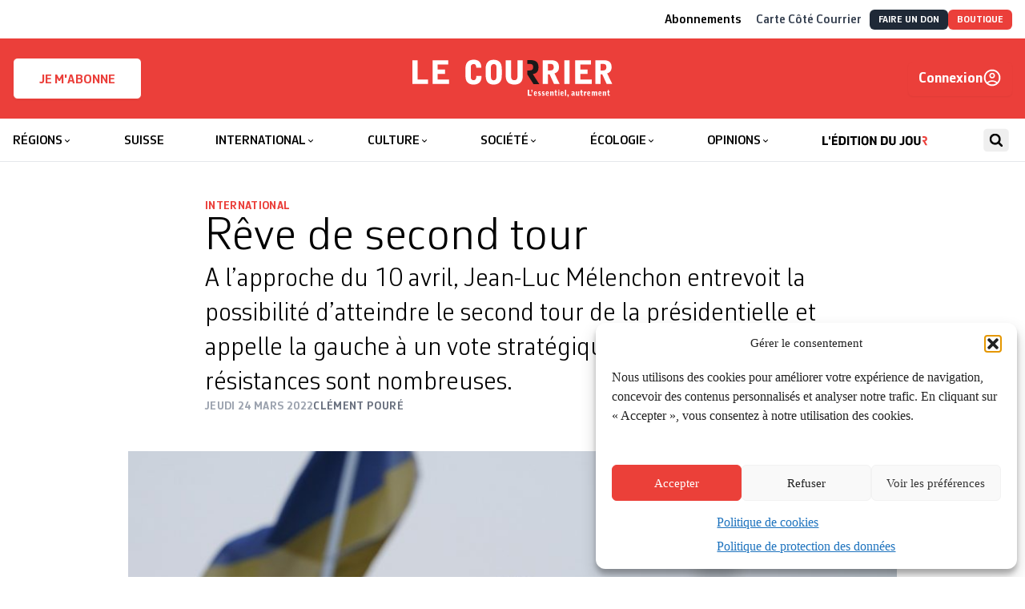

--- FILE ---
content_type: text/html; charset=utf-8
request_url: https://lecourrier.ch/2022/03/24/reve-de-second-tour/
body_size: 46587
content:
<!doctype html>
<html lang="fr-FR">

<head>
    <meta charset="utf-8">
    <meta
        name="viewport"
        content="width=device-width, initial-scale=1"
    >
    <!-- Google tag (gtag.js) -->
    <script type="text/plain" data-service="google-analytics" data-category="statistics"
        async
        data-cmplz-src="https://www.googletagmanager.com/gtag/js?id=G-HX3NQ3F615"
    ></script>
    <script>
        window.dataLayer = window.dataLayer || [];

        function gtag() {
            dataLayer.push(arguments);
        }
        gtag('js', new Date());
        gtag('config', 'G-HX3NQ3F615');
    </script>
    <link
        href="https://lecourrier.ch/build/assets/apple-touch-icon-CV3HdRE8.png"
        rel="apple-touch-icon"
        sizes="180x180"
    >
    <link
        type="image/png"
        href="https://lecourrier.ch/build/assets/favicon-32x32-DOsImNvs.png"
        rel="icon"
        sizes="32x32"
    >
    <link
        type="image/png"
        href="https://lecourrier.ch/build/assets/favicon-16x16-Okuv5xKV.png"
        rel="icon"
        sizes="16x16"
    >
    <link
        href="https://lecourrier.ch/build/assets/site-krC0yyUO.webmanifest"
        rel="manifest"
    >
    <link
        href="https://lecourrier.ch/build/assets/safari-pinned-tab-BpivY5zK.svg"
        rel="mask-icon"
        color="#5bbad5"
    >
    <link
        href="https://lecourrier.ch/build/assets/favicon-Cx1exsPx.ico"
        rel="shortcut icon"
    >
    <meta
        name="theme-color"
        content="#ffffff"
    >

        <meta name='robots' content='index, follow, max-image-preview:large, max-snippet:-1, max-video-preview:-1' />

	<!-- This site is optimized with the Yoast SEO plugin v26.5 - https://yoast.com/wordpress/plugins/seo/ -->
	<title>Rêve de second tour - Le Courrier</title>
	<link rel="canonical" href="https://lecourrier.ch/2022/03/24/reve-de-second-tour/" />
	<meta property="og:locale" content="fr_FR" />
	<meta property="og:type" content="article" />
	<meta property="og:title" content="Rêve de second tour - Le Courrier" />
	<meta property="og:description" content="La scène est volée dans une rue parisienne. Deux trentenaires discutent. La première, perfecto noir, cheveux assortis. «On vote pour qui?» Réponse, blasée, en face. «Bah Mélenchon.» Conclusion express: «Je crois qu’on n’a pas le choix.» Nous sommes le 20 mars, en fin d’après-midi. A quelques minutes à pied, «la marche pour la sixième république», organisée [&hellip;]" />
	<meta property="og:url" content="https://lecourrier.ch/2022/03/24/reve-de-second-tour/" />
	<meta property="og:site_name" content="Le Courrier" />
	<meta property="article:publisher" content="https://fr-fr.facebook.com/quotidienlecourrier" />
	<meta property="article:published_time" content="2022-03-24T21:00:52+00:00" />
	<meta property="article:modified_time" content="2022-04-23T17:03:05+00:00" />
	<meta property="og:image" content="https://lecourrier.ch/app/uploads/2022/03/reve-de-second-tour.jpg" />
	<meta property="og:image:width" content="1300" />
	<meta property="og:image:height" content="867" />
	<meta property="og:image:type" content="image/jpeg" />
	<meta name="author" content="Nathalie Gerber McCrae" />
	<meta name="twitter:card" content="summary_large_image" />
	<meta name="twitter:creator" content="@lecourrier" />
	<meta name="twitter:site" content="@lecourrier" />
	<meta name="twitter:label1" content="Écrit par" />
	<meta name="twitter:data1" content="Nathalie Gerber McCrae" />
	<meta name="twitter:label2" content="Durée de lecture estimée" />
	<meta name="twitter:data2" content="9 minutes" />
	<script type="application/ld+json" class="yoast-schema-graph">{"@context":"https://schema.org","@graph":[{"@type":"WebPage","@id":"https://lecourrier.ch/2022/03/24/reve-de-second-tour/","url":"https://lecourrier.ch/2022/03/24/reve-de-second-tour/","name":"Rêve de second tour - Le Courrier","isPartOf":{"@id":"https://lecourrier.ch/#website"},"primaryImageOfPage":{"@id":"https://lecourrier.ch/2022/03/24/reve-de-second-tour/#primaryimage"},"image":{"@id":"https://lecourrier.ch/2022/03/24/reve-de-second-tour/#primaryimage"},"thumbnailUrl":"https://lecourrier.ch/content/uploads/2022/03/reve-de-second-tour.jpg","datePublished":"2022-03-24T21:00:52+00:00","dateModified":"2022-04-23T17:03:05+00:00","author":{"@id":"https://lecourrier.ch/#/schema/person/c6a66085c20546365042bb4f12f770e8"},"breadcrumb":{"@id":"https://lecourrier.ch/2022/03/24/reve-de-second-tour/#breadcrumb"},"inLanguage":"fr-FR","potentialAction":[{"@type":"ReadAction","target":["https://lecourrier.ch/2022/03/24/reve-de-second-tour/"]}]},{"@type":"ImageObject","inLanguage":"fr-FR","@id":"https://lecourrier.ch/2022/03/24/reve-de-second-tour/#primaryimage","url":"https://lecourrier.ch/content/uploads/2022/03/reve-de-second-tour.jpg","contentUrl":"https://lecourrier.ch/content/uploads/2022/03/reve-de-second-tour.jpg","width":1300,"height":867,"caption":"Le candidat de la France insoumise, Jean-Luc Mélenchon, le 6 mars à Lyon. KEYSTONE"},{"@type":"BreadcrumbList","@id":"https://lecourrier.ch/2022/03/24/reve-de-second-tour/#breadcrumb","itemListElement":[{"@type":"ListItem","position":1,"name":"Home","item":"https://lecourrier.ch/"},{"@type":"ListItem","position":2,"name":"Rêve de second tour"}]},{"@type":"WebSite","@id":"https://lecourrier.ch/#website","url":"https://lecourrier.ch/","name":"Le Courrier","description":"L&#039;essentiel autrement","potentialAction":[{"@type":"SearchAction","target":{"@type":"EntryPoint","urlTemplate":"https://lecourrier.ch/search/{search_term_string}"},"query-input":{"@type":"PropertyValueSpecification","valueRequired":true,"valueName":"search_term_string"}}],"inLanguage":"fr-FR"},{"@type":"Person","@id":"https://lecourrier.ch/#/schema/person/c6a66085c20546365042bb4f12f770e8","name":"Nathalie Gerber McCrae","image":{"@type":"ImageObject","inLanguage":"fr-FR","@id":"https://lecourrier.ch/#/schema/person/image/","url":"https://secure.gravatar.com/avatar/356f929843c9e5e08b139fc9be212cf4a7b64c62557d7f918a88b80235bc15f0?s=96&d=mm&r=g","contentUrl":"https://secure.gravatar.com/avatar/356f929843c9e5e08b139fc9be212cf4a7b64c62557d7f918a88b80235bc15f0?s=96&d=mm&r=g","caption":"Nathalie Gerber McCrae"}}]}</script>
	<!-- / Yoast SEO plugin. -->


<script type='application/javascript'  id='pys-version-script'>console.log('PixelYourSite Free version 11.1.5');</script>
<link rel="stylesheet" href="https://lecourrier.ch/content/plugins/footnotes/css/footnotes-jqttbrpl0.min.css?ver=2.7.3"><style id='classic-theme-styles-inline-css'>
/*! This file is auto-generated */
.wp-block-button__link{color:#fff;background-color:#32373c;border-radius:9999px;box-shadow:none;text-decoration:none;padding:calc(.667em + 2px) calc(1.333em + 2px);font-size:1.125em}.wp-block-file__button{background:#32373c;color:#fff;text-decoration:none}
</style>
<style id='safe-svg-svg-icon-style-inline-css'>
.safe-svg-cover{text-align:center}.safe-svg-cover .safe-svg-inside{display:inline-block;max-width:100%}.safe-svg-cover svg{fill:currentColor;height:100%;max-height:100%;max-width:100%;width:100%}

</style>
<link rel="stylesheet" href="https://lecourrier.ch/content/plugins/woocommerce-memberships/assets/css/blocks/wc-memberships-blocks.min.css?ver=1.27.2"><style id='global-styles-inline-css'>
:root{--wp--preset--aspect-ratio--square: 1;--wp--preset--aspect-ratio--4-3: 4/3;--wp--preset--aspect-ratio--3-4: 3/4;--wp--preset--aspect-ratio--3-2: 3/2;--wp--preset--aspect-ratio--2-3: 2/3;--wp--preset--aspect-ratio--16-9: 16/9;--wp--preset--aspect-ratio--9-16: 9/16;--wp--preset--color--black: #000000;--wp--preset--color--cyan-bluish-gray: #abb8c3;--wp--preset--color--white: #ffffff;--wp--preset--color--pale-pink: #f78da7;--wp--preset--color--vivid-red: #cf2e2e;--wp--preset--color--luminous-vivid-orange: #ff6900;--wp--preset--color--luminous-vivid-amber: #fcb900;--wp--preset--color--light-green-cyan: #7bdcb5;--wp--preset--color--vivid-green-cyan: #00d084;--wp--preset--color--pale-cyan-blue: #8ed1fc;--wp--preset--color--vivid-cyan-blue: #0693e3;--wp--preset--color--vivid-purple: #9b51e0;--wp--preset--gradient--vivid-cyan-blue-to-vivid-purple: linear-gradient(135deg,rgba(6,147,227,1) 0%,rgb(155,81,224) 100%);--wp--preset--gradient--light-green-cyan-to-vivid-green-cyan: linear-gradient(135deg,rgb(122,220,180) 0%,rgb(0,208,130) 100%);--wp--preset--gradient--luminous-vivid-amber-to-luminous-vivid-orange: linear-gradient(135deg,rgba(252,185,0,1) 0%,rgba(255,105,0,1) 100%);--wp--preset--gradient--luminous-vivid-orange-to-vivid-red: linear-gradient(135deg,rgba(255,105,0,1) 0%,rgb(207,46,46) 100%);--wp--preset--gradient--very-light-gray-to-cyan-bluish-gray: linear-gradient(135deg,rgb(238,238,238) 0%,rgb(169,184,195) 100%);--wp--preset--gradient--cool-to-warm-spectrum: linear-gradient(135deg,rgb(74,234,220) 0%,rgb(151,120,209) 20%,rgb(207,42,186) 40%,rgb(238,44,130) 60%,rgb(251,105,98) 80%,rgb(254,248,76) 100%);--wp--preset--gradient--blush-light-purple: linear-gradient(135deg,rgb(255,206,236) 0%,rgb(152,150,240) 100%);--wp--preset--gradient--blush-bordeaux: linear-gradient(135deg,rgb(254,205,165) 0%,rgb(254,45,45) 50%,rgb(107,0,62) 100%);--wp--preset--gradient--luminous-dusk: linear-gradient(135deg,rgb(255,203,112) 0%,rgb(199,81,192) 50%,rgb(65,88,208) 100%);--wp--preset--gradient--pale-ocean: linear-gradient(135deg,rgb(255,245,203) 0%,rgb(182,227,212) 50%,rgb(51,167,181) 100%);--wp--preset--gradient--electric-grass: linear-gradient(135deg,rgb(202,248,128) 0%,rgb(113,206,126) 100%);--wp--preset--gradient--midnight: linear-gradient(135deg,rgb(2,3,129) 0%,rgb(40,116,252) 100%);--wp--preset--font-size--small: 13px;--wp--preset--font-size--medium: 20px;--wp--preset--font-size--large: 36px;--wp--preset--font-size--x-large: 42px;--wp--preset--spacing--20: 0.44rem;--wp--preset--spacing--30: 0.67rem;--wp--preset--spacing--40: 1rem;--wp--preset--spacing--50: 1.5rem;--wp--preset--spacing--60: 2.25rem;--wp--preset--spacing--70: 3.38rem;--wp--preset--spacing--80: 5.06rem;--wp--preset--shadow--natural: 6px 6px 9px rgba(0, 0, 0, 0.2);--wp--preset--shadow--deep: 12px 12px 50px rgba(0, 0, 0, 0.4);--wp--preset--shadow--sharp: 6px 6px 0px rgba(0, 0, 0, 0.2);--wp--preset--shadow--outlined: 6px 6px 0px -3px rgba(255, 255, 255, 1), 6px 6px rgba(0, 0, 0, 1);--wp--preset--shadow--crisp: 6px 6px 0px rgba(0, 0, 0, 1);}:where(.is-layout-flex){gap: 0.5em;}:where(.is-layout-grid){gap: 0.5em;}body .is-layout-flex{display: flex;}.is-layout-flex{flex-wrap: wrap;align-items: center;}.is-layout-flex > :is(*, div){margin: 0;}body .is-layout-grid{display: grid;}.is-layout-grid > :is(*, div){margin: 0;}:where(.wp-block-columns.is-layout-flex){gap: 2em;}:where(.wp-block-columns.is-layout-grid){gap: 2em;}:where(.wp-block-post-template.is-layout-flex){gap: 1.25em;}:where(.wp-block-post-template.is-layout-grid){gap: 1.25em;}.has-black-color{color: var(--wp--preset--color--black) !important;}.has-cyan-bluish-gray-color{color: var(--wp--preset--color--cyan-bluish-gray) !important;}.has-white-color{color: var(--wp--preset--color--white) !important;}.has-pale-pink-color{color: var(--wp--preset--color--pale-pink) !important;}.has-vivid-red-color{color: var(--wp--preset--color--vivid-red) !important;}.has-luminous-vivid-orange-color{color: var(--wp--preset--color--luminous-vivid-orange) !important;}.has-luminous-vivid-amber-color{color: var(--wp--preset--color--luminous-vivid-amber) !important;}.has-light-green-cyan-color{color: var(--wp--preset--color--light-green-cyan) !important;}.has-vivid-green-cyan-color{color: var(--wp--preset--color--vivid-green-cyan) !important;}.has-pale-cyan-blue-color{color: var(--wp--preset--color--pale-cyan-blue) !important;}.has-vivid-cyan-blue-color{color: var(--wp--preset--color--vivid-cyan-blue) !important;}.has-vivid-purple-color{color: var(--wp--preset--color--vivid-purple) !important;}.has-black-background-color{background-color: var(--wp--preset--color--black) !important;}.has-cyan-bluish-gray-background-color{background-color: var(--wp--preset--color--cyan-bluish-gray) !important;}.has-white-background-color{background-color: var(--wp--preset--color--white) !important;}.has-pale-pink-background-color{background-color: var(--wp--preset--color--pale-pink) !important;}.has-vivid-red-background-color{background-color: var(--wp--preset--color--vivid-red) !important;}.has-luminous-vivid-orange-background-color{background-color: var(--wp--preset--color--luminous-vivid-orange) !important;}.has-luminous-vivid-amber-background-color{background-color: var(--wp--preset--color--luminous-vivid-amber) !important;}.has-light-green-cyan-background-color{background-color: var(--wp--preset--color--light-green-cyan) !important;}.has-vivid-green-cyan-background-color{background-color: var(--wp--preset--color--vivid-green-cyan) !important;}.has-pale-cyan-blue-background-color{background-color: var(--wp--preset--color--pale-cyan-blue) !important;}.has-vivid-cyan-blue-background-color{background-color: var(--wp--preset--color--vivid-cyan-blue) !important;}.has-vivid-purple-background-color{background-color: var(--wp--preset--color--vivid-purple) !important;}.has-black-border-color{border-color: var(--wp--preset--color--black) !important;}.has-cyan-bluish-gray-border-color{border-color: var(--wp--preset--color--cyan-bluish-gray) !important;}.has-white-border-color{border-color: var(--wp--preset--color--white) !important;}.has-pale-pink-border-color{border-color: var(--wp--preset--color--pale-pink) !important;}.has-vivid-red-border-color{border-color: var(--wp--preset--color--vivid-red) !important;}.has-luminous-vivid-orange-border-color{border-color: var(--wp--preset--color--luminous-vivid-orange) !important;}.has-luminous-vivid-amber-border-color{border-color: var(--wp--preset--color--luminous-vivid-amber) !important;}.has-light-green-cyan-border-color{border-color: var(--wp--preset--color--light-green-cyan) !important;}.has-vivid-green-cyan-border-color{border-color: var(--wp--preset--color--vivid-green-cyan) !important;}.has-pale-cyan-blue-border-color{border-color: var(--wp--preset--color--pale-cyan-blue) !important;}.has-vivid-cyan-blue-border-color{border-color: var(--wp--preset--color--vivid-cyan-blue) !important;}.has-vivid-purple-border-color{border-color: var(--wp--preset--color--vivid-purple) !important;}.has-vivid-cyan-blue-to-vivid-purple-gradient-background{background: var(--wp--preset--gradient--vivid-cyan-blue-to-vivid-purple) !important;}.has-light-green-cyan-to-vivid-green-cyan-gradient-background{background: var(--wp--preset--gradient--light-green-cyan-to-vivid-green-cyan) !important;}.has-luminous-vivid-amber-to-luminous-vivid-orange-gradient-background{background: var(--wp--preset--gradient--luminous-vivid-amber-to-luminous-vivid-orange) !important;}.has-luminous-vivid-orange-to-vivid-red-gradient-background{background: var(--wp--preset--gradient--luminous-vivid-orange-to-vivid-red) !important;}.has-very-light-gray-to-cyan-bluish-gray-gradient-background{background: var(--wp--preset--gradient--very-light-gray-to-cyan-bluish-gray) !important;}.has-cool-to-warm-spectrum-gradient-background{background: var(--wp--preset--gradient--cool-to-warm-spectrum) !important;}.has-blush-light-purple-gradient-background{background: var(--wp--preset--gradient--blush-light-purple) !important;}.has-blush-bordeaux-gradient-background{background: var(--wp--preset--gradient--blush-bordeaux) !important;}.has-luminous-dusk-gradient-background{background: var(--wp--preset--gradient--luminous-dusk) !important;}.has-pale-ocean-gradient-background{background: var(--wp--preset--gradient--pale-ocean) !important;}.has-electric-grass-gradient-background{background: var(--wp--preset--gradient--electric-grass) !important;}.has-midnight-gradient-background{background: var(--wp--preset--gradient--midnight) !important;}.has-small-font-size{font-size: var(--wp--preset--font-size--small) !important;}.has-medium-font-size{font-size: var(--wp--preset--font-size--medium) !important;}.has-large-font-size{font-size: var(--wp--preset--font-size--large) !important;}.has-x-large-font-size{font-size: var(--wp--preset--font-size--x-large) !important;}
:where(.wp-block-post-template.is-layout-flex){gap: 1.25em;}:where(.wp-block-post-template.is-layout-grid){gap: 1.25em;}
:where(.wp-block-columns.is-layout-flex){gap: 2em;}:where(.wp-block-columns.is-layout-grid){gap: 2em;}
:root :where(.wp-block-pullquote){font-size: 1.5em;line-height: 1.6;}
</style>
<link rel="stylesheet" href="https://lecourrier.ch/content/plugins/woo-donations/assets/css/wdgk-front-style.css?ver=4.5.0"><link rel="stylesheet" href="https://lecourrier.ch/content/plugins/woocommerce/assets/css/woocommerce-layout.css?ver=10.4.0"><link rel="stylesheet" href="https://lecourrier.ch/content/plugins/woocommerce/assets/css/woocommerce-smallscreen.css?ver=10.4.0" media="only screen and (max-width: 768px)"><link rel="stylesheet" href="https://lecourrier.ch/content/plugins/woocommerce/assets/css/woocommerce.css?ver=10.4.0"><style id='woocommerce-inline-inline-css'>
.woocommerce form .form-row .required { visibility: visible; }
</style>
<link rel="stylesheet" href="https://lecourrier.ch/content/plugins/complianz-gdpr/assets/css/cookieblocker.min.css?ver=1741706570"><link rel="stylesheet" href="https://lecourrier.ch/content/plugins/search-with-typesense/assets/vendor/css/algolia-satellite.min.css?ver=96afa301c576ff4c500f"><link rel="stylesheet" href="https://lecourrier.ch/content/plugins/search-with-typesense/build/frontend/style-instant-search.css?ver=96afa301c576ff4c500f"><link rel="stylesheet" href="https://lecourrier.ch/content/plugins/woocommerce-memberships/assets/css/frontend/wc-memberships-frontend.min.css?ver=1.27.2"><link rel="stylesheet" href="https://lecourrier.ch/content/plugins/mailin/css/mailin-front.css?ver=6.8.3"><script id="jquery-core-js-extra">
var pysFacebookRest = {"restApiUrl":"https:\/\/lecourrier.ch\/wp-json\/pys-facebook\/v1\/event","debug":""};
</script>
<script src="https://lecourrier.ch/wp/wp-includes/js/jquery/jquery.min.js?ver=3.7.1"></script><script src="https://lecourrier.ch/wp/wp-includes/js/jquery/jquery-migrate.min.js?ver=3.4.1"></script><script src="https://lecourrier.ch/content/plugins/footnotes/js/jquery.tools.min.js?ver=1.2.7.redacted.2"></script><script src="https://lecourrier.ch/content/plugins/woocommerce/assets/js/jquery-blockui/jquery.blockUI.min.js?ver=2.7.0-wc.10.4.0" defer data-wp-strategy="defer"></script><script src="https://lecourrier.ch/content/plugins/woocommerce/assets/js/js-cookie/js.cookie.min.js?ver=2.1.4-wc.10.4.0" defer data-wp-strategy="defer"></script><script id="woocommerce-js-extra">
var woocommerce_params = {"ajax_url":"\/wp\/wp-admin\/admin-ajax.php","wc_ajax_url":"\/?wc-ajax=%%endpoint%%","i18n_password_show":"Show password","i18n_password_hide":"Hide password"};
</script>
<script src="https://lecourrier.ch/content/plugins/woocommerce/assets/js/frontend/woocommerce.min.js?ver=10.4.0" defer data-wp-strategy="defer"></script><script id="wc-cart-fragments-js-extra">
var wc_cart_fragments_params = {"ajax_url":"\/wp\/wp-admin\/admin-ajax.php","wc_ajax_url":"\/?wc-ajax=%%endpoint%%","cart_hash_key":"wc_cart_hash_063cf46c1d9a5ba4807e80c1d9268f39","fragment_name":"wc_fragments_063cf46c1d9a5ba4807e80c1d9268f39","request_timeout":"5000"};
</script>
<script src="https://lecourrier.ch/content/plugins/woocommerce/assets/js/frontend/cart-fragments.min.js?ver=10.4.0" defer data-wp-strategy="defer"></script><script type="text/plain" data-service="facebook" data-category="marketing" data-cmplz-src="https://lecourrier.ch/content/plugins/pixelyoursite/dist/scripts/jquery.bind-first-0.2.3.min.js?ver=0.2.3"></script><script type="text/plain" data-service="facebook" data-category="marketing" data-cmplz-src="https://lecourrier.ch/content/plugins/pixelyoursite/dist/scripts/js.cookie-2.1.3.min.js?ver=2.1.3"></script><script type="text/plain" data-service="facebook" data-category="marketing" data-cmplz-src="https://lecourrier.ch/content/plugins/pixelyoursite/dist/scripts/tld.min.js?ver=2.3.1"></script><script type="text/plain" data-service="facebook" data-category="marketing" id="pys-js-extra">
var pysOptions = {"staticEvents":{"facebook":{"init_event":[{"delay":0,"type":"static","ajaxFire":false,"name":"PageView","pixelIds":["1171977514384162"],"eventID":"299d7fb5-e7a1-4e7c-8036-115f1026f6a3","params":{"post_category":"International","page_title":"R\u00eave de second tour","post_type":"post","post_id":2987753,"plugin":"PixelYourSite","user_role":"guest","event_url":"lecourrier.ch\/2022\/03\/24\/reve-de-second-tour\/"},"e_id":"init_event","ids":[],"hasTimeWindow":false,"timeWindow":0,"woo_order":"","edd_order":""}]}},"dynamicEvents":[],"triggerEvents":[],"triggerEventTypes":[],"facebook":{"pixelIds":["1171977514384162"],"advancedMatching":[],"advancedMatchingEnabled":true,"removeMetadata":true,"wooVariableAsSimple":false,"serverApiEnabled":true,"wooCRSendFromServer":false,"send_external_id":null,"enabled_medical":false,"do_not_track_medical_param":["event_url","post_title","page_title","landing_page","content_name","categories","category_name","tags"],"meta_ldu":false},"debug":"","siteUrl":"https:\/\/lecourrier.ch\/wp","ajaxUrl":"https:\/\/lecourrier.ch\/wp\/wp-admin\/admin-ajax.php","ajax_event":"498892dd0d","enable_remove_download_url_param":"1","cookie_duration":"7","last_visit_duration":"60","enable_success_send_form":"","ajaxForServerEvent":"1","ajaxForServerStaticEvent":"1","useSendBeacon":"1","send_external_id":"1","external_id_expire":"180","track_cookie_for_subdomains":"1","google_consent_mode":"1","gdpr":{"ajax_enabled":false,"all_disabled_by_api":false,"facebook_disabled_by_api":false,"analytics_disabled_by_api":false,"google_ads_disabled_by_api":false,"pinterest_disabled_by_api":false,"bing_disabled_by_api":false,"reddit_disabled_by_api":false,"externalID_disabled_by_api":false,"facebook_prior_consent_enabled":true,"analytics_prior_consent_enabled":true,"google_ads_prior_consent_enabled":null,"pinterest_prior_consent_enabled":true,"bing_prior_consent_enabled":true,"cookiebot_integration_enabled":false,"cookiebot_facebook_consent_category":"marketing","cookiebot_analytics_consent_category":"statistics","cookiebot_tiktok_consent_category":"marketing","cookiebot_google_ads_consent_category":"marketing","cookiebot_pinterest_consent_category":"marketing","cookiebot_bing_consent_category":"marketing","consent_magic_integration_enabled":false,"real_cookie_banner_integration_enabled":false,"cookie_notice_integration_enabled":false,"cookie_law_info_integration_enabled":false,"analytics_storage":{"enabled":true,"value":"granted","filter":false},"ad_storage":{"enabled":true,"value":"granted","filter":false},"ad_user_data":{"enabled":true,"value":"granted","filter":false},"ad_personalization":{"enabled":true,"value":"granted","filter":false}},"cookie":{"disabled_all_cookie":false,"disabled_start_session_cookie":false,"disabled_advanced_form_data_cookie":false,"disabled_landing_page_cookie":false,"disabled_first_visit_cookie":false,"disabled_trafficsource_cookie":false,"disabled_utmTerms_cookie":false,"disabled_utmId_cookie":false},"tracking_analytics":{"TrafficSource":"direct","TrafficLanding":"undefined","TrafficUtms":[],"TrafficUtmsId":[]},"GATags":{"ga_datalayer_type":"default","ga_datalayer_name":"dataLayerPYS"},"woo":{"enabled":true,"enabled_save_data_to_orders":true,"addToCartOnButtonEnabled":true,"addToCartOnButtonValueEnabled":true,"addToCartOnButtonValueOption":"price","singleProductId":null,"removeFromCartSelector":"form.woocommerce-cart-form .remove","addToCartCatchMethod":"add_cart_hook","is_order_received_page":false,"containOrderId":false},"edd":{"enabled":false},"cache_bypass":"1769816637"};
</script>
<script type="text/plain" data-service="facebook" data-category="marketing" data-cmplz-src="https://lecourrier.ch/content/plugins/pixelyoursite/dist/scripts/public.js?ver=11.1.5"></script><script id="sib-front-js-js-extra">
var sibErrMsg = {"invalidMail":"Veuillez entrer une adresse e-mail valide.","requiredField":"Veuillez compl\u00e9ter les champs obligatoires.","invalidDateFormat":"Veuillez entrer une date valide.","invalidSMSFormat":"Veuillez entrer une num\u00e9ro de t\u00e9l\u00e9phone valide."};
var ajax_sib_front_object = {"ajax_url":"https:\/\/lecourrier.ch\/wp\/wp-admin\/admin-ajax.php","ajax_nonce":"bcfeaec3f8","flag_url":"https:\/\/lecourrier.ch\/content\/plugins\/mailin\/img\/flags\/"};
</script>
<script src="https://lecourrier.ch/content/plugins/mailin/js/mailin-front.js?ver=1734939546"></script>            <style>
                .wdgk_donation_content a.button.wdgk_add_donation { background-color: #000000 !important; } .wdgk_donation_content a.button.wdgk_add_donation { color: #FFFFFF !important; }            </style>
<script>document.documentElement.className += " js";</script>
			<style>.cmplz-hidden {
					display: none !important;
				}</style><!-- Livewire Styles --><style >[wire\:loading][wire\:loading], [wire\:loading\.delay][wire\:loading\.delay], [wire\:loading\.inline-block][wire\:loading\.inline-block], [wire\:loading\.inline][wire\:loading\.inline], [wire\:loading\.block][wire\:loading\.block], [wire\:loading\.flex][wire\:loading\.flex], [wire\:loading\.table][wire\:loading\.table], [wire\:loading\.grid][wire\:loading\.grid], [wire\:loading\.inline-flex][wire\:loading\.inline-flex] {display: none;}[wire\:loading\.delay\.none][wire\:loading\.delay\.none], [wire\:loading\.delay\.shortest][wire\:loading\.delay\.shortest], [wire\:loading\.delay\.shorter][wire\:loading\.delay\.shorter], [wire\:loading\.delay\.short][wire\:loading\.delay\.short], [wire\:loading\.delay\.default][wire\:loading\.delay\.default], [wire\:loading\.delay\.long][wire\:loading\.delay\.long], [wire\:loading\.delay\.longer][wire\:loading\.delay\.longer], [wire\:loading\.delay\.longest][wire\:loading\.delay\.longest] {display: none;}[wire\:offline][wire\:offline] {display: none;}[wire\:dirty]:not(textarea):not(input):not(select) {display: none;}:root {--livewire-progress-bar-color: #2299dd;}[x-cloak] {display: none !important;}[wire\:cloak] {display: none !important;}dialog#livewire-error::backdrop {background-color: rgba(0, 0, 0, .6);}</style>	<noscript><style>.woocommerce-product-gallery{ opacity: 1 !important; }</style></noscript>
	<script type="text/javascript" src="https://cdn.brevo.com/js/sdk-loader.js" async></script>
<script type="text/javascript">
  window.Brevo = window.Brevo || [];
  window.Brevo.push(['init', {"client_key":"cblxb4nbljcdfb8xl9hyf8zj","email_id":null,"push":{"customDomain":"https:\/\/lecourrier.ch\/content\/plugins\/mailin\/"},"service_worker_url":"wonderpush-worker-loader.min.js?webKey=8952c82f9cd3c77662ae83a5af96e07267c0bc6a8ff5a728144d51b5305ae520","frame_url":"brevo-frame.html"}]);
</script><script type="text/javascript" src="https://cdn.by.wonderpush.com/sdk/1.1/wonderpush-loader.min.js" async></script>
<script type="text/javascript">
  window.WonderPush = window.WonderPush || [];
  window.WonderPush.push(['init', {"customDomain":"https:\/\/lecourrier.ch\/content\/plugins\/mailin\/","serviceWorkerUrl":"wonderpush-worker-loader.min.js?webKey=8952c82f9cd3c77662ae83a5af96e07267c0bc6a8ff5a728144d51b5305ae520","frameUrl":"wonderpush.min.html","webKey":"8952c82f9cd3c77662ae83a5af96e07267c0bc6a8ff5a728144d51b5305ae520"}]);
</script><script type="text/javascript" src="https://cdn.brevo.com/js/sdk-loader.js" async></script><script type="text/javascript">
            window.Brevo = window.Brevo || [];
            window.Brevo.push(["init", {
                client_key: "cblxb4nbljcdfb8xl9hyf8zj",
                email_id: "",
                push: {
                    customDomain: "https://lecourrier.ch/wp\/wp-content\/plugins\/woocommerce-sendinblue-newsletter-subscription\/"
                }
            }]);
        </script>		<style id="wp-custom-css">
			 /* CSS landing page*/

.page-id-4484601 .c-Page-header,
.page-id-4277418 .c-Page-header,
.page-id-4311148 .c-Page-header {
	display:none;
}
.page-id-4484601 .clearboth,
.page-id-4277418 .clearboth,
.page-id-4311148 .clearboth {
	clear:both;
}
.space10 {
	height:10px;
}
.space20 {
	height:20px;
}
body.page-id-4484601 .columns-3 p,
body.page-id-4277418 .columns-3 p,
body.page-id-4311148 .columns-3 p
{
    font-family: CorbeauPro;
	  font-size: 1.125rem;
    line-height: 1.25rem;
    font-weight: 300;
}
body.page-id-4277418 .grosrouge p,
body.page-id-4484601 .grosrouge p
{
    font-family: CorbeauPro;
	  color: #eb3f3a;
	  text-align: center;
	  margin-top: 40px;
	  margin-bottom: 30px;
	  font-size: 2.625rem;
    line-height: 2.85rem;
    font-weight: 300;
}
body.page-id-4277418 .grostexte p,
body.page-id-4484601 .grostexte p
{
    font-family: CorbeauPro;
	  text-align: center;
	  margin-top: 40px;
		#margin-left: 100px;
	  #margin-right: 100px;
	  font-size: 1.625rem;
    line-height: 2.1rem;
    font-weight: 300;
}
body.page-id-4277418 .grosgras p, body.page-id-4484601 .grosgras p
{
    font-family: CorbeauPro;
		text-align: center;
	  margin-top: 80px;
	  #margin-left: 100px;
	  #margin-right: 100px;
	  font-size: 1.925rem;
    line-height: 2.1rem;
    font-weight: 400;
}
body.page-id-4277418 .columns-3 .abotitre,
body.page-id-4484601 .columns-3 .abotitre{
	 font-family: Times;
	 text-align: center;
   font-size: 1.725rem;
	 line-height: 0;
}
body.page-id-4277418 .columns-3  .abosoustitre,
body.page-id-4484601 .columns-3  .abosoustitre{
	text-align: center;
  font-size: 1.225rem;
	margin-bottom: 20px;
}
body.page-id-4484601 .columns-3 p .plusgros,
body.page-id-4277418 .columns-3 p .plusgros,
body.page-id-4311148 .columns-3 p .plusgros{
 font-size: 1.625rem;
	 line-height: 1.45rem;
}
body.page-id-4484601 .columns-3 .pluspetit,
body.page-id-4277418 .columns-3 .pluspetit,
body.page-id-4311148 .columns-3 .pluspetit{
 font-size: 0.93rem;
	 line-height: 1.45rem;
}
a.redbouton {
	  background: #eb3f3a;
    color: #fff;
    border: 1px solid #eb3f3a;
    padding: 10px 10px 2px 10px;
    width: 100%;
    display: block;
    margin-bottom: 10px;
    text-align: center;
    font-family: CorbeauPro;
    color: default!important;
    font-size: 1.625rem;
    line-height: 1.25;
    font-weight:300;
}

a.lienhoverouge {
	color:#000;
	transition: all 0.2s ease;
}
a.lienhoverouge:hover {
	color:#eb3f3a;
}

a.redbouton strong {
	 font-weight: bold;
	font-size:2.5rem;
}

a.redbouton span {
	font-size: 1.125rem;
	top:-8px;
	position:relative;
}

a.redbouton:hover {
	background:#fff;
	color:#eb3f3a;
}
 /* container */
 .columns-3 {
    display:flex;
	  flex-wrap: wrap;
}
.columns-6 {
    display:flex;
	  flex-wrap: nowrap;
}
/* columns */
.columns-3 > .multi3 {
    width: calc(100% / 3);
		padding:1rem;
}
.columns-6 > .multi6 {
    width: calc(100% / 6);
	  text-align:center;
		padding:1rem;
		margin:1rem;
		background:#ccc;
		border:1px solid #ccc;
		color:#fff;
		font-family: CorbeauPro;
}
a.multi6:hover {
	background:#fff;
	color:#ccc;
}
.toutadrt {
	float:right;
	top:-25px;
	position:relative;
}

.blocabo {
	margin-top: 10px;
	margin-bottom: 10px;
	float:right;
	top:-25px;
	position:relative;
}

.clearboth {
	clear:both;
}
.c-Card-title.responsiveno {
	font-size: 3rem;
	line-height:2.5rem;
}

.responsiveok {
	display:none;
	margin: auto;
}
.responsiveno {
	display:block;
  margin: auto;
}

.flechecotercourrier {
	width: 70px;
    height: 70px;
    transform: rotate(5deg);
    position: relative;
    left: 49px;
    top: 41px;

}

@media only screen and (max-width: 639px) {
	
.page-id-4484601 	.c-Card-title,
.page-id-4277418 	.c-Card-title,
.page-id-4311148 	.c-Card-title	{
    font-size: 2.375rem;
		padding-bottom:10px;
}
	.responsiveok {
	display:block;
}
		.responsiveno {
	display:none;
}
.columns-3 > .multi3 {
    width: calc(100%);
	padding:0;
}
.columns-6 {
    flex-wrap: wrap;
	}
 .columns-6 > .multi6 {
    width: calc((100% - 20px) / 3);
    margin: 3px auto;
}
}		</style>
		
<style type="text/css" media="all">
.footnote_plugin_tooltip_text {vertical-align: super; font-size: smaller; position: static;}
.footnotes_reference_container {margin-top: 24px !important; margin-bottom: 0px !important;}
.footnote_container_prepare > p {border-bottom: 1px solid #aaaaaa !important;}
.footnote_tooltip { font-size: 13.0px !important; background-color: #fff7a7 !important; border-width: 1px !important; border-style: solid !important; border-color: #cccc99 !important; border-radius: 3px !important; -webkit-box-shadow: 2px 2px 11px #666666; -moz-box-shadow: 2px 2px 11px #666666; box-shadow: 2px 2px 11px #666666;}


</style>
    <link rel="preload" as="style" href="https://lecourrier.ch/build/assets/app-DqBrVyt4.css" /><link rel="stylesheet" href="https://lecourrier.ch/build/assets/app-DqBrVyt4.css" />    </head>

<body
    class="wp-singular post-template-default single single-post postid-2987753 single-format-standard wp-embed-responsive wp-theme-lecourrier theme-lecourrier woocommerce-no-js membership-content access-restricted reve-de-second-tour"    x-data="{
        isMobile: (window.innerWidth < 767) ? true : false
    }"
    x-resize.document="isMobile = (window.innerWidth < 767) ? true : false"
>
    
    <a
        class="sr-only focus:not-sr-only"
        href="#main"
    >
        Skip to content
    </a>

    <header class="sticky top-0 z-30 m-0 w-full bg-primary">
    <div class="hidden bg-white lg:block">
        <nav class="container mx-auto font-display text-xs lg:py-2 px-4">
        <ul class="flex w-full flex-col justify-end gap-3 font-semibold md:gap-4 lg:flex-row lg:items-center">
                            <li class="">
                    <a
                        href="https://lecourrier.ch/abonnements/"
                        class="px-2 pt-0.5 inline-block"
                    >
                        <span> Abonnements</span>
                    </a>
                </li>
            
            <a class="font-display font-bold inline-flex shadow-sm border border-transparent border-solid justify-center items-center rounded-md disabled:opacity-25 transition focus-visible:outline focus-visible:outline-2 focus-visible:outline-offset-2 focus-visible:outline-current gap-x-2 px-2.5 py-1.5 pb-1 text-xs gap-x-1.5 bg-white text-gray-700 focus-visible:outline-gray-200 border-gray-200 hover:bg-gray-50  w-full !border-0 font-semibold normal-case !shadow-none lg:w-auto" href="https://lecourrier.ch/reductions-de-la-carte-cote-courrier/">
    


    <span class="flex items-center gap-2 truncate ">
        Carte Côté Courrier
    </span>



    </a>

            <a class="font-display font-bold inline-flex shadow-sm border border-transparent border-solid justify-center items-center rounded-md disabled:opacity-25 transition focus-visible:outline focus-visible:outline-2 focus-visible:outline-offset-2 focus-visible:outline-current gap-x-2 px-2.5 py-1.5 pb-1 text-xs gap-x-1.5 bg-gray-800 text-white focus-visible:outline-gray-800 hover:bg-gray-700  w-full uppercase lg:w-auto lg:text-4xs" href="https://lecourrier.ch/boutique/don/">
    


    <span class="flex items-center gap-2 truncate ">
        Faire un don
    </span>



    </a>

            <a class="font-display font-bold inline-flex shadow-sm border border-transparent border-solid justify-center items-center rounded-md disabled:opacity-25 transition focus-visible:outline focus-visible:outline-2 focus-visible:outline-offset-2 focus-visible:outline-current gap-x-2 px-2.5 py-1.5 pb-1 text-xs gap-x-1.5 bg-primary text-white focus-visible:outline-primary hover:bg-primary-600/90  w-full uppercase lg:w-auto lg:text-4xs" href="https://lecourrier.ch/boutique/">
    


    <span class="flex items-center gap-2 truncate ">
        Boutique
    </span>



    </a>
        </ul>
    </nav>
    </div>

    <div class="container mx-auto flex items-center justify-between p-4 md:py-6">
        <div class="flex w-1/3 items-center justify-start">
            <div
    class="lg:hidden" offset="top-[72px] md:top-[96px]"
    x-data="{ isOpen: false }"
>
    
    <button
        class="flex h-6 w-6 items-center justify-center text-white"
        type="button"
        aria-label="Toggle navigation"
        x-on:click="isOpen = !isOpen"
    >
        <svg x-show="!isOpen" class="h-6 w-6" viewBox="0 0 24 24" fill="none" xmlns="http://www.w3.org/2000/svg">
    <path
        d="M2.75977 18.3957V16.4152H21.2402V18.3957H2.75977ZM2.75977 12.9902V11.0098H21.2402V12.9902H2.75977ZM2.75977 7.58479V5.59021H21.2402V7.58479H2.75977Z"
        fill="currentColor" />
</svg>
        <div
            style="display:none"
            x-show="isOpen"
        >
            <svg class="h-6 w-6" viewBox="0 0 24 24" fill="none" xmlns="http://www.w3.org/2000/svg">
    <path
        d="M12 13.7093L6.70927 19L5 17.2907L10.2907 12L5 6.70927L6.70927 5L12 10.2907L17.2907 5L19 6.70927L13.7093 12L19 17.2907L17.2907 19L12 13.7093Z"
        fill="currentColor" />
</svg>        </div>
    </button>

    
    <div
        class="top-[72px] md:top-[96px] fixed inset-0 z-10 h-full"
        role="dialog"
        aria-modal="true"
        style="display: none"
        x-show="isOpen"
        x-trap.noscroll="isOpen"
    >
        
        <div
            class="top-[72px] md:top-[96px] fixed inset-0 h-screen bg-black bg-opacity-40"
            x-show="isOpen"
            x-transition.opacity
        ></div>

        
        <div
            class="top-[72px] md:top-[96px] fixed bottom-0 left-0 flex w-full max-w-xl flex-col overflow-y-auto bg-gray-800 px-6 py-8 shadow-lg md:px-8 md:py-10"
            x-show="isOpen"
            x-transition:enter="transition ease-out duration-300"
            x-transition:enter-start="-translate-x-full"
            x-transition:enter-end="translate-x-0"
            x-transition:leave="transition ease-in duration-300"
            x-transition:leave-start="translate-x-0"
            x-transition:leave-end="-translate-x-full"
        >
            <div class="flex h-full w-full flex-col gap-8 font-display text-white">
    <a class="font-display font-bold inline-flex shadow-sm border border-transparent border-solid justify-center items-center rounded-md disabled:opacity-25 transition focus-visible:outline focus-visible:outline-2 focus-visible:outline-offset-2 focus-visible:outline-current gap-x-2 px-0 py-0 rounded-none !shadow-none leading-none uppercase focus-visible:outline-primary border-none !shadow-none hover:opacity-80  focus-visible:!outline-none:focus-visible self-start focus-visible:!outline-none" title="Édition du Jour" href="https://lecourrier.ch/edition-du-jour/">
    

    <svg class="h-5 w-auto" viewBox="0 0 131 16" fill="none" xmlns="http://www.w3.org/2000/svg">
  <path d="M114.288 11.3999V3.99194H116.64V11.5119C116.64 12.7599 117.312 13.3359 118.416 13.3359C119.504 13.3359 120.192 12.7599 120.192 11.5119V3.99194H122.544V11.3999C122.544 14.0079 120.992 15.1919 118.416 15.1919C115.824 15.1919 114.288 14.0079 114.288 11.3999Z" fill="currentColor"/>
  <path
    d="M108.29 15.192C105.09 15.192 103.81 13.672 103.81 10.024V8.96805C103.81 5.32005 105.09 3.80005 108.29 3.80005C111.49 3.80005 112.77 5.32005 112.77 8.96805V10.024C112.77 13.672 111.49 15.192 108.29 15.192ZM108.29 13.384C109.858 13.384 110.402 12.488 110.402 9.75205V9.24005C110.402 6.48805 109.858 5.59205 108.29 5.59205C106.722 5.59205 106.162 6.48805 106.162 9.24005V9.75205C106.162 12.488 106.722 13.384 108.29 13.384Z"
    fill="currentColor"/>
  <path d="M96.0644 14.3439L96.8324 12.7439C97.2164 13.1279 97.7124 13.3679 98.3684 13.3679C99.2324 13.3679 99.9364 12.9359 99.9364 11.6879V3.99194H102.288V11.6079C102.288 13.8159 101.136 15.1919 98.7044 15.1919C97.5524 15.1919 96.6084 14.7919 96.0644 14.3439Z" fill="currentColor"/>
  <path d="M83.3346 11.3999V3.99194H85.6866V11.5119C85.6866 12.7599 86.3586 13.3359 87.4626 13.3359C88.5506 13.3359 89.2386 12.7599 89.2386 11.5119V3.99194H91.5906V11.3999C91.5906 14.0079 90.0386 15.1919 87.4626 15.1919C84.8706 15.1919 83.3346 14.0079 83.3346 11.3999Z" fill="currentColor"/>
  <path
    d="M73.0876 14.9999V3.99194H76.9436C80.1596 3.99194 81.8236 5.43194 81.8236 8.96794V10.0239C81.8236 13.5439 80.1596 14.9999 76.9436 14.9999H73.0876ZM76.9276 5.89594H75.4396V13.0959H76.9276C78.7196 13.0959 79.4556 12.3599 79.4556 9.75194V9.23994C79.4556 6.61594 78.7196 5.89594 76.9276 5.89594Z"
    fill="currentColor"/>
  <path d="M59.2751 14.9999V3.99194H61.4991L65.1311 10.8079V3.99194H67.4831V14.9999H65.4991L61.6271 7.76794V14.9999H59.2751Z" fill="currentColor"/>
  <path
    d="M53.1498 15.192C49.9498 15.192 48.6698 13.672 48.6698 10.024V8.96805C48.6698 5.32005 49.9498 3.80005 53.1498 3.80005C56.3498 3.80005 57.6298 5.32005 57.6298 8.96805V10.024C57.6298 13.672 56.3498 15.192 53.1498 15.192ZM53.1498 13.384C54.7178 13.384 55.2618 12.488 55.2618 9.75205V9.24005C55.2618 6.48805 54.7178 5.59205 53.1498 5.59205C51.5818 5.59205 51.0218 6.48805 51.0218 9.24005V9.75205C51.0218 12.488 51.5818 13.384 53.1498 13.384Z"
    fill="currentColor"/>
  <path d="M44.6657 14.9999V3.99194H47.0177V14.9999H44.6657Z" fill="currentColor"/>
  <path d="M34.7426 5.89594V3.99194H43.2386V5.89594H40.1666V14.9999H37.8146V5.89594H34.7426Z" fill="currentColor"/>
  <path d="M30.9626 14.9999V3.99194H33.3146V14.9999H30.9626Z" fill="currentColor"/>
  <path
    d="M20.5876 14.9999V3.99194H24.4436C27.6596 3.99194 29.3236 5.43194 29.3236 8.96794V10.0239C29.3236 13.5439 27.6596 14.9999 24.4436 14.9999H20.5876ZM24.4276 5.89594H22.9396V13.0959H24.4276C26.2196 13.0959 26.9556 12.3599 26.9556 9.75194V9.23994C26.9556 6.61594 26.2196 5.89594 24.4276 5.89594Z"
    fill="currentColor"/>
  <path d="M11.9001 15.0001V3.99205H18.8601V5.89606H14.2521V8.53605H18.2681V10.4401H14.2521V13.0961H18.8601V15.0001H11.9001ZM16.0761 2.69605H14.9081L15.7241 0.456055L17.5161 0.648055L16.0761 2.69605Z" fill="currentColor"/>
  <path d="M9.97075 7.95994H8.08275V3.99194H9.97075V7.95994Z" fill="currentColor"/>
  <path d="M0.0719986 14.9999V3.99194H2.424V13.0959H6.904V14.9999H0.0719986Z" fill="currentColor"/>
  <path fill-rule="evenodd" clip-rule="evenodd"
        d="M125 4H126.936C129.656 4 130.888 5.20465 130.888 7.20698C130.888 8.73721 130.024 9.89302 128.2 10.3163L131 15.2H128.536L125.976 10.5605H125V15.2L125 4ZM126.824 5.88837H125V8.8186H126.808C128.04 8.8186 128.616 8.2814 128.616 7.33721C128.616 6.39302 128.104 5.88837 126.824 5.88837Z"
        fill="#EB3F3A"/>
</svg>



    </a>

    <div class="group dark ">
    <form
        role="search"
        class="flex items-center rounded-md gap-2 group-[.dark]:bg-gray-700 bg-gray-100 text-black group-[.dark]:text-white"
        method="get"
        action="https://lecourrier.ch/recherche/"
        onsubmit="event.preventDefault(); window.location.href = this.action + '?post%5Bquery%5D=' + encodeURIComponent(this.querySelector('input[name=query]').value);"
    >
        <label class="flex-1">
            <span class="sr-only">Recherche pour</span>

            <input
                class=" font-display w-full border-none bg-transparent placeholder:text-gray-400 focus:outline-none focus:ring-0"
                name="query"
                type="search"
                value=""
                placeholder="Rechercher..."
            >
        </label>

        <button type="submit" class="font-display font-bold inline-flex shadow-sm border border-transparent border-solid justify-center items-center rounded-md disabled:opacity-25 transition focus-visible:outline focus-visible:outline-2 focus-visible:outline-offset-2 focus-visible:outline-current gap-x-2 px-2.5 py-1.5 pb-1 text-xs gap-x-1.5 uppercase focus-visible:outline-primary border-none !shadow-none hover:opacity-80  mr-2 text-black focus:!outline-none group-[.dark]:text-gray-300">


    <svg class="-mx-0.5 h-4 w-4 shrink-0" viewBox="0 0 16 16" fill="none" xmlns="http://www.w3.org/2000/svg">
<path fill-rule="evenodd" clip-rule="evenodd" d="M11.077 6.77C11.0754 7.91197 10.621 9.00671 9.8134 9.81411C9.00581 10.6215 7.91097 11.0757 6.769 11.077C5.62703 11.0754 4.5323 10.621 3.72489 9.8134C2.91749 9.00581 2.46332 7.91097 2.462 6.769C2.46359 5.6272 2.91787 4.53262 3.72524 3.72524C4.53262 2.91787 5.6272 2.46359 6.769 2.462C7.91097 2.46332 9.00581 2.91749 9.8134 3.72489C10.621 4.5323 11.0754 5.62803 11.077 6.77ZM16 14.77C16 14.442 15.865 14.125 15.644 13.904L12.346 10.606C13.046 9.58991 13.4548 8.40178 13.5283 7.17011C13.6018 5.93844 13.3372 4.71012 12.763 3.61799C12.1888 2.52587 11.327 1.61152 10.2707 0.973827C9.21441 0.336139 8.00386 -0.000611076 6.77 8.3244e-07C5.88084 -0.000393444 5.00032 0.174449 4.17877 0.514533C3.35722 0.854618 2.61074 1.35328 1.98201 1.98201C1.35328 2.61074 0.854618 3.35722 0.514533 4.17877C0.174449 5.00032 -0.000393444 5.88084 8.3244e-07 6.77C-0.000611076 8.00386 0.336139 9.21441 0.973827 10.2707C1.61152 11.327 2.52587 12.1888 3.61799 12.763C4.71012 13.3372 5.93844 13.6018 7.17011 13.5283C8.40178 13.4548 9.58991 13.046 10.606 12.346L13.904 15.635C14.125 15.865 14.442 16 14.769 16C15.0946 15.9976 15.4062 15.8673 15.6365 15.6372C15.8668 15.4071 15.9974 15.0956 16 14.77Z" fill="currentColor"/>
</svg>



    </button>
    </form>
</div>

    <nav class="grid grid-cols-2 gap-8">
        <ul>
                    <li
                x-data="{ open: false }"
                class=" border-gray-600 hover:border-primary-500 pb-8"
            >
                <a
                    href="https://lecourrier.ch/rubrique/regions/"
                    class="border-gray-600 hover:border-primary-500 font-semibold text-xs md:text-sm border-b-[1px] uppercase pb-1 mb-1 flex items-center justify-between"
                    @click.prevent="$event.stopPropagation(); if(true) open = !open"
                    class="flex items-center justify-between w-full"
                >
                    <span class="whitespace-nowrap text-left">Régions</span>
                                            <span class="transition-transform transform-origin-center duration-200 shrink-0" :class="{ 'rotate-180': open }">
                            <svg class="w-4 h-4" fill="none" stroke="currentColor" viewBox="0 0 24 24">
                                <path stroke-linecap="round" stroke-linejoin="round" stroke-width="2" d="M19 9l-7 7-7-7"/>
                            </svg>
                        </span>
                                    </a>

                                    <div x-show="open" x-collapse >
                        <ul>
                                                            <li class="">
                                    <a
                                        class="hover:text-primary-500 block py-1 normal-case text-xs font-semibold"
                                        href="https://lecourrier.ch/rubrique/regions/"
                                    >
                                        Régions
                                    </a>
                                </li>
                                                            <li class="">
                                    <a
                                        class="hover:text-primary-500 block py-1 normal-case text-xs font-semibold"
                                        href="https://lecourrier.ch/theme/geneve/"
                                    >
                                        Genève
                                    </a>
                                </li>
                                                            <li class="">
                                    <a
                                        class="hover:text-primary-500 block py-1 normal-case text-xs font-semibold"
                                        href="https://lecourrier.ch/theme/vaud/"
                                    >
                                        Vaud
                                    </a>
                                </li>
                                                            <li class="">
                                    <a
                                        class="hover:text-primary-500 block py-1 normal-case text-xs font-semibold"
                                        href="https://lecourrier.ch/theme/neuchatel/"
                                    >
                                        Neuchâtel
                                    </a>
                                </li>
                                                            <li class="">
                                    <a
                                        class="hover:text-primary-500 block py-1 normal-case text-xs font-semibold"
                                        href="https://lecourrier.ch/theme/valais/"
                                    >
                                        Valais
                                    </a>
                                </li>
                                                            <li class="">
                                    <a
                                        class="hover:text-primary-500 block py-1 normal-case text-xs font-semibold"
                                        href="https://lecourrier.ch/theme/jura/"
                                    >
                                        Jura
                                    </a>
                                </li>
                                                    </ul>
                    </div>
                            </li>
                    <li
                x-data="{ open: false }"
                class=" current-post-ancestor current-post-parent border-gray-600 hover:border-primary-500 pb-8"
            >
                <a
                    href="https://lecourrier.ch/rubrique/international/"
                    class="border-gray-600 hover:border-primary-500 font-semibold text-xs md:text-sm border-b-[1px] uppercase pb-1 mb-1 flex items-center justify-between"
                    @click.prevent="$event.stopPropagation(); if(true) open = !open"
                    class="flex items-center justify-between w-full"
                >
                    <span class="whitespace-nowrap text-left">Inter</span>
                                            <span class="transition-transform transform-origin-center duration-200 shrink-0" :class="{ 'rotate-180': open }">
                            <svg class="w-4 h-4" fill="none" stroke="currentColor" viewBox="0 0 24 24">
                                <path stroke-linecap="round" stroke-linejoin="round" stroke-width="2" d="M19 9l-7 7-7-7"/>
                            </svg>
                        </span>
                                    </a>

                                    <div x-show="open" x-collapse >
                        <ul>
                                                            <li class=" current-post-ancestor current-post-parent">
                                    <a
                                        class="hover:text-primary-500 block py-1 normal-case text-xs font-semibold"
                                        href="https://lecourrier.ch/rubrique/international/"
                                    >
                                        International
                                    </a>
                                </li>
                                                            <li class="">
                                    <a
                                        class="hover:text-primary-500 block py-1 normal-case text-xs font-semibold"
                                        href="https://lecourrier.ch/theme/solidarite/"
                                    >
                                        Solidarité
                                    </a>
                                </li>
                                                    </ul>
                    </div>
                            </li>
                    <li
                x-data="{ open: false }"
                class=" border-gray-600 hover:border-primary-500 pb-8"
            >
                <a
                    href="https://lecourrier.ch/rubrique/societe/"
                    class="border-gray-600 hover:border-primary-500 font-semibold text-xs md:text-sm border-b-[1px] uppercase pb-1 mb-1 flex items-center justify-between"
                    @click.prevent="$event.stopPropagation(); if(true) open = !open"
                    class="flex items-center justify-between w-full"
                >
                    <span class="whitespace-nowrap text-left">Société</span>
                                            <span class="transition-transform transform-origin-center duration-200 shrink-0" :class="{ 'rotate-180': open }">
                            <svg class="w-4 h-4" fill="none" stroke="currentColor" viewBox="0 0 24 24">
                                <path stroke-linecap="round" stroke-linejoin="round" stroke-width="2" d="M19 9l-7 7-7-7"/>
                            </svg>
                        </span>
                                    </a>

                                    <div x-show="open" x-collapse >
                        <ul>
                                                            <li class="">
                                    <a
                                        class="hover:text-primary-500 block py-1 normal-case text-xs font-semibold"
                                        href="https://lecourrier.ch/theme/religions/"
                                    >
                                        Religions
                                    </a>
                                </li>
                                                            <li class="">
                                    <a
                                        class="hover:text-primary-500 block py-1 normal-case text-xs font-semibold"
                                        href="https://lecourrier.ch/theme/egalite/"
                                    >
                                        Égalité
                                    </a>
                                </li>
                                                            <li class="">
                                    <a
                                        class="hover:text-primary-500 block py-1 normal-case text-xs font-semibold"
                                        href="https://lecourrier.ch/theme/economie/"
                                    >
                                        Économie
                                    </a>
                                </li>
                                                            <li class="">
                                    <a
                                        class="hover:text-primary-500 block py-1 normal-case text-xs font-semibold"
                                        href="https://lecourrier.ch/theme/histoire/"
                                    >
                                        Histoire
                                    </a>
                                </li>
                                                            <li class="">
                                    <a
                                        class="hover:text-primary-500 block py-1 normal-case text-xs font-semibold"
                                        href="https://lecourrier.ch/theme/alternatives/"
                                    >
                                        Alternatives
                                    </a>
                                </li>
                                                            <li class="">
                                    <a
                                        class="hover:text-primary-500 block py-1 normal-case text-xs font-semibold"
                                        href="https://lecourrier.ch/theme/medias/"
                                    >
                                        Médias
                                    </a>
                                </li>
                                                    </ul>
                    </div>
                            </li>
                    <li
                x-data="{ open: false }"
                class=" border-gray-600 hover:border-primary-500 pb-8"
            >
                <a
                    href="https://lecourrier.ch/theme/ecologie/"
                    class="border-gray-600 hover:border-primary-500 font-semibold text-xs md:text-sm border-b-[1px] uppercase pb-1 mb-1 flex items-center justify-between"
                    @click.prevent="$event.stopPropagation(); if(true) open = !open"
                    class="flex items-center justify-between w-full"
                >
                    <span class="whitespace-nowrap text-left">Écologie</span>
                                            <span class="transition-transform transform-origin-center duration-200 shrink-0" :class="{ 'rotate-180': open }">
                            <svg class="w-4 h-4" fill="none" stroke="currentColor" viewBox="0 0 24 24">
                                <path stroke-linecap="round" stroke-linejoin="round" stroke-width="2" d="M19 9l-7 7-7-7"/>
                            </svg>
                        </span>
                                    </a>

                                    <div x-show="open" x-collapse >
                        <ul>
                                                            <li class="">
                                    <a
                                        class="hover:text-primary-500 block py-1 normal-case text-xs font-semibold"
                                        href="https://lecourrier.ch/rubrique/ecologie/"
                                    >
                                        Écologie
                                    </a>
                                </li>
                                                            <li class="">
                                    <a
                                        class="hover:text-primary-500 block py-1 normal-case text-xs font-semibold"
                                        href="/theme/focus/"
                                    >
                                        Focus
                                    </a>
                                </li>
                                                    </ul>
                    </div>
                            </li>
            </ul>
        <ul>
                    <li
                x-data="{ open: false }"
                class=" border-gray-600 hover:border-primary-500 pb-8"
            >
                <a
                    href="https://lecourrier.ch/rubrique/suisse/"
                    class="border-gray-600 hover:border-primary-500 font-semibold text-xs md:text-sm border-b-[1px] uppercase pb-1 mb-1 flex items-center justify-between"
                    @click.prevent="$event.stopPropagation(); if(true) open = !open"
                    class="flex items-center justify-between w-full"
                >
                    <span class="whitespace-nowrap text-left">Suisse</span>
                                            <span class="transition-transform transform-origin-center duration-200 shrink-0" :class="{ 'rotate-180': open }">
                            <svg class="w-4 h-4" fill="none" stroke="currentColor" viewBox="0 0 24 24">
                                <path stroke-linecap="round" stroke-linejoin="round" stroke-width="2" d="M19 9l-7 7-7-7"/>
                            </svg>
                        </span>
                                    </a>

                                    <div x-show="open" x-collapse >
                        <ul>
                                                            <li class="">
                                    <a
                                        class="hover:text-primary-500 block py-1 normal-case text-xs font-semibold"
                                        href="https://lecourrier.ch/rubrique/suisse/"
                                    >
                                        Suisse
                                    </a>
                                </li>
                                                    </ul>
                    </div>
                            </li>
                    <li
                x-data="{ open: false }"
                class=" border-gray-600 hover:border-primary-500 pb-8"
            >
                <a
                    href="https://lecourrier.ch/rubrique/culture/"
                    class="border-gray-600 hover:border-primary-500 font-semibold text-xs md:text-sm border-b-[1px] uppercase pb-1 mb-1 flex items-center justify-between"
                    @click.prevent="$event.stopPropagation(); if(true) open = !open"
                    class="flex items-center justify-between w-full"
                >
                    <span class="whitespace-nowrap text-left">Culture</span>
                                            <span class="transition-transform transform-origin-center duration-200 shrink-0" :class="{ 'rotate-180': open }">
                            <svg class="w-4 h-4" fill="none" stroke="currentColor" viewBox="0 0 24 24">
                                <path stroke-linecap="round" stroke-linejoin="round" stroke-width="2" d="M19 9l-7 7-7-7"/>
                            </svg>
                        </span>
                                    </a>

                                    <div x-show="open" x-collapse >
                        <ul>
                                                            <li class="">
                                    <a
                                        class="hover:text-primary-500 block py-1 normal-case text-xs font-semibold"
                                        href="https://lecourrier.ch/rubrique/culture/"
                                    >
                                        Culture
                                    </a>
                                </li>
                                                            <li class="">
                                    <a
                                        class="hover:text-primary-500 block py-1 normal-case text-xs font-semibold"
                                        href="https://lecourrier.ch/theme/cinema/"
                                    >
                                        Cinéma
                                    </a>
                                </li>
                                                            <li class="">
                                    <a
                                        class="hover:text-primary-500 block py-1 normal-case text-xs font-semibold"
                                        href="https://lecourrier.ch/theme/musique/"
                                    >
                                        Musique
                                    </a>
                                </li>
                                                            <li class="">
                                    <a
                                        class="hover:text-primary-500 block py-1 normal-case text-xs font-semibold"
                                        href="https://lecourrier.ch/theme/livres/"
                                    >
                                        Livres
                                    </a>
                                </li>
                                                            <li class="">
                                    <a
                                        class="hover:text-primary-500 block py-1 normal-case text-xs font-semibold"
                                        href="https://lecourrier.ch/theme/bd/"
                                    >
                                        BD
                                    </a>
                                </li>
                                                            <li class="">
                                    <a
                                        class="hover:text-primary-500 block py-1 normal-case text-xs font-semibold"
                                        href="https://lecourrier.ch/theme/scene/"
                                    >
                                        Scène
                                    </a>
                                </li>
                                                            <li class="">
                                    <a
                                        class="hover:text-primary-500 block py-1 normal-case text-xs font-semibold"
                                        href="https://lecourrier.ch/theme/arts-plastiques/"
                                    >
                                        Arts plastiques
                                    </a>
                                </li>
                                                            <li class="">
                                    <a
                                        class="hover:text-primary-500 block py-1 normal-case text-xs font-semibold"
                                        href="https://lecourrier.ch/articles/inedits/"
                                    >
                                        Inédits
                                    </a>
                                </li>
                                                            <li class="">
                                    <a
                                        class="hover:text-primary-500 block py-1 normal-case text-xs font-semibold"
                                        href="/dossier/inedits-auteurs-dramatiques/"
                                    >
                                        Inédits dramatiques
                                    </a>
                                </li>
                                                            <li class="">
                                    <a
                                        class="hover:text-primary-500 block py-1 normal-case text-xs font-semibold"
                                        href="https://lecourrier.ch/illustrations/strips/"
                                    >
                                        Strips
                                    </a>
                                </li>
                                                    </ul>
                    </div>
                            </li>
                    <li
                x-data="{ open: false }"
                class=" border-gray-600 hover:border-primary-500 pb-8"
            >
                <a
                    href="https://lecourrier.ch/rubrique/opinions/"
                    class="border-gray-600 hover:border-primary-500 font-semibold text-xs md:text-sm border-b-[1px] uppercase pb-1 mb-1 flex items-center justify-between"
                    @click.prevent="$event.stopPropagation(); if(true) open = !open"
                    class="flex items-center justify-between w-full"
                >
                    <span class="whitespace-nowrap text-left">Opinions</span>
                                            <span class="transition-transform transform-origin-center duration-200 shrink-0" :class="{ 'rotate-180': open }">
                            <svg class="w-4 h-4" fill="none" stroke="currentColor" viewBox="0 0 24 24">
                                <path stroke-linecap="round" stroke-linejoin="round" stroke-width="2" d="M19 9l-7 7-7-7"/>
                            </svg>
                        </span>
                                    </a>

                                    <div x-show="open" x-collapse >
                        <ul>
                                                            <li class="">
                                    <a
                                        class="hover:text-primary-500 block py-1 normal-case text-xs font-semibold"
                                        href="https://lecourrier.ch/rubrique/opinions/"
                                    >
                                        Opinions
                                    </a>
                                </li>
                                                            <li class="">
                                    <a
                                        class="hover:text-primary-500 block py-1 normal-case text-xs font-semibold"
                                        href="https://lecourrier.ch/articles/edito/"
                                    >
                                        Édito
                                    </a>
                                </li>
                                                            <li class="">
                                    <a
                                        class="hover:text-primary-500 block py-1 normal-case text-xs font-semibold"
                                        href="https://lecourrier.ch/theme/contrechamp/"
                                    >
                                        Contrechamp
                                    </a>
                                </li>
                                                            <li class="">
                                    <a
                                        class="hover:text-primary-500 block py-1 normal-case text-xs font-semibold"
                                        href="https://lecourrier.ch/dossiers/chroniques/"
                                    >
                                        Chroniques
                                    </a>
                                </li>
                                                            <li class="">
                                    <a
                                        class="hover:text-primary-500 block py-1 normal-case text-xs font-semibold"
                                        href="https://lecourrier.ch/articles/lecteurs/"
                                    >
                                        On nous écrit
                                    </a>
                                </li>
                                                            <li class="">
                                    <a
                                        class="hover:text-primary-500 block py-1 normal-case text-xs font-semibold"
                                        href="https://lecourrier.ch/articles/invites/"
                                    >
                                        Nos invité·es
                                    </a>
                                </li>
                                                    </ul>
                    </div>
                            </li>
            </ul>
    </nav>

    <nav class="container mx-auto font-display text-xs lg:py-2 px-4 mt-auto w-full rounded-lg bg-gray-700 py-6">
        <ul class="flex w-full flex-col justify-end gap-3 font-semibold md:gap-4 lg:flex-row lg:items-center">
                            <li class="">
                    <a
                        href="https://lecourrier.ch/abonnements/"
                        class="px-2 pt-0.5 inline-block"
                    >
                        <span> Abonnements</span>
                    </a>
                </li>
            
            <a class="font-display font-bold inline-flex shadow-sm border border-transparent border-solid justify-center items-center rounded-md disabled:opacity-25 transition focus-visible:outline focus-visible:outline-2 focus-visible:outline-offset-2 focus-visible:outline-current gap-x-2 px-2.5 py-1.5 pb-1 text-xs gap-x-1.5 bg-white text-gray-700 focus-visible:outline-gray-200 border-gray-200 hover:bg-gray-50  w-full !border-0 font-semibold normal-case !shadow-none lg:w-auto" href="https://lecourrier.ch/reductions-de-la-carte-cote-courrier/">
    


    <span class="flex items-center gap-2 truncate ">
        Carte Côté Courrier
    </span>



    </a>

            <a class="font-display font-bold inline-flex shadow-sm border border-transparent border-solid justify-center items-center rounded-md disabled:opacity-25 transition focus-visible:outline focus-visible:outline-2 focus-visible:outline-offset-2 focus-visible:outline-current gap-x-2 px-2.5 py-1.5 pb-1 text-xs gap-x-1.5 bg-gray-800 text-white focus-visible:outline-gray-800 hover:bg-gray-700  w-full uppercase lg:w-auto lg:text-4xs" href="https://lecourrier.ch/boutique/don/">
    


    <span class="flex items-center gap-2 truncate ">
        Faire un don
    </span>



    </a>

            <a class="font-display font-bold inline-flex shadow-sm border border-transparent border-solid justify-center items-center rounded-md disabled:opacity-25 transition focus-visible:outline focus-visible:outline-2 focus-visible:outline-offset-2 focus-visible:outline-current gap-x-2 px-2.5 py-1.5 pb-1 text-xs gap-x-1.5 bg-primary text-white focus-visible:outline-primary hover:bg-primary-600/90  w-full uppercase lg:w-auto lg:text-4xs" href="https://lecourrier.ch/boutique/">
    


    <span class="flex items-center gap-2 truncate ">
        Boutique
    </span>



    </a>
        </ul>
    </nav>
</div>
        </div>
    </div>
</div>

                            <a class="font-display font-bold inline-flex shadow-sm border border-transparent border-solid justify-center items-center rounded-md disabled:opacity-25 transition focus-visible:outline focus-visible:outline-2 focus-visible:outline-offset-2 focus-visible:outline-current gap-x-2 uppercase pt-4 pb-3 px-8 text-xs gap-x-2 !border-primary text-primary bg-white focus-visible:outline-primary hover:bg-primary-50  hidden lg:block" href="https://lecourrier.ch/abonnements/">
    


    <span class="flex items-center gap-2 truncate ">
        Je m'abonne
    </span>



    </a>
                    </div>

        <a
            href="/"
            title="Retour à la page d'accueil"
        >
            <h1>
                <svg arial-label="Le Courrier" class="top-20 maxmd:max-h-8" width="250" height="48" viewBox="0 0 250 48" id="logo_le_courrier" xmlns="http://www.w3.org/2000/svg"><g fill="none" fill-rule="evenodd"><path fill="#FFF" d="M144.021 38.08h1.62v5.98h3.193v1.373h-4.813v-7.354M148.5 39.581V38.08h1.534v1.683l-.832 1.633h-.711l.671-1.814h-.663M152.939 43.068c-.01.542-.01 1.453.96 1.453.423 0 .77-.08 1.39-.39l.15 1.062c-.533.19-.969.35-1.66.35-.643 0-1.7-.141-2.017-1.363-.098-.39-.129-1.02-.129-1.06 0-.933 0-1.804.357-2.395.404-.68 1.176-.753 1.601-.753.85 0 1.255.362 1.512.753.316.47.316.97.316 2.343h-2.48zm1.334-.792c0-.8-.01-1.412-.703-1.412-.652 0-.64.743-.631 1.412h1.334zM159.74 41.395c-.464-.32-.693-.43-1.02-.43-.325 0-.531.15-.531.41 0 .29.296.43.7.612.742.339 1.601.76 1.601 1.894 0 1.35-1.197 1.692-1.777 1.692-.95 0-1.483-.43-1.762-.661l.624-.962c.268.281.583.601 1.108.601.413 0 .543-.28.543-.47 0-.302-.207-.39-.624-.592-1.146-.541-1.64-1.031-1.64-1.863 0-.53.218-1.062.742-1.383.426-.26.781-.26 1.057-.26.661 0 1.295.301 1.572.54l-.594.872M164.505 41.395c-.464-.32-.692-.43-1.018-.43-.326 0-.532.15-.532.41 0 .29.296.43.7.612.742.339 1.6.76 1.6 1.894 0 1.35-1.195 1.692-1.777 1.692-.949 0-1.482-.43-1.762-.661l.625-.962c.267.281.583.601 1.107.601.415 0 .543-.28.543-.47 0-.302-.207-.39-.622-.592-1.147-.541-1.64-1.031-1.64-1.863 0-.53.216-1.062.741-1.383.425-.26.78-.26 1.058-.26.66 0 1.293.301 1.57.54l-.593.872M167.789 43.068c-.01.542-.01 1.453.959 1.453.423 0 .771-.08 1.391-.39l.15 1.062c-.534.19-.97.35-1.662.35-.64 0-1.697-.141-2.014-1.363-.1-.39-.13-1.02-.13-1.06 0-.933 0-1.804.357-2.395.406-.68 1.177-.753 1.6-.753.852 0 1.256.362 1.513.753.315.47.315.97.315 2.343h-2.479zm1.333-.792c0-.8-.01-1.412-.702-1.412-.65 0-.64.743-.631 1.412h1.333zM172.033 40.123h1.283v.98h.028c.307-.57.811-1.09 1.503-1.09 1.324 0 1.324 1.132 1.324 1.533v3.887h-1.393v-3.467c0-.21.01-.72-.454-.72-.396 0-.633.26-.898.55v3.637h-1.393v-5.31M177.38 40.123h.78v-1.922h1.373v1.922h1.009v1.022h-1.01V43.9c0 .17 0 .45.694.45.079 0 .098 0 .386-.029v1.092c-.563.069-.623.08-.832.08-.593 0-1.62-.08-1.62-1.453v-2.895h-.78v-1.022M182.135 39.24h1.365v-1.2h-1.365v1.2zm0 6.193h1.365v-5.31h-1.365v5.31zM186.326 43.068c-.009.542-.009 1.453.96 1.453.423 0 .77-.08 1.393-.39l.149 1.062c-.535.19-.969.35-1.663.35-.64 0-1.699-.141-2.014-1.363-.1-.39-.129-1.02-.129-1.06 0-.933 0-1.804.357-2.395.403-.68 1.175-.753 1.599-.753.852 0 1.256.362 1.512.753.317.47.317.97.317 2.343h-2.48zm1.336-.792c0-.8-.012-1.412-.703-1.412-.652 0-.642.743-.633 1.412h1.336zM190.569 45.433h1.393v-7.354h-1.393zM193.604 43.9h1.533v1.683l-.802 1.643h-.731l.671-1.794h-.671v-1.533M198.537 40.694c.447-.35.89-.7 2.006-.7.368 0 1.147.09 1.572.52.395.401.395.8.395 1.083v2.602c0 .031.042.323.307.332v.962h-.406c-.672 0-.95-.421-1.076-.662h-.04c-.168.22-.266.34-.484.47-.07.04-.455.271-.908.271-.555 0-1.402-.29-1.402-1.512 0-.49.174-1.273 1.123-1.712a4.358 4.358 0 011.503-.372c0-.521 0-.67-.098-.811-.09-.13-.307-.232-.576-.232-.601 0-.976.333-1.263.582l-.653-.821zm2.58 2.024c-.306.06-1.305.25-1.305 1.163 0 .36.219.65.554.65.632 0 .751-.641.751-.992v-.82zM208.374 40.123v5.31h-1.265v-.901h-.06c-.297.499-.672 1.032-1.51 1.032-1.247 0-1.297-1.043-1.297-1.413v-4.028h1.385v3.457c0 .36.079.741.473.741.16 0 .376-.1.444-.142.248-.139.367-.309.447-.41v-3.646h1.383M209.592 40.123h.78v-1.922h1.374v1.922h1.008v1.022h-1.008V43.9c0 .17 0 .45.692.45.079 0 .098 0 .385-.029v1.092c-.562.069-.623.08-.83.08-.594 0-1.62-.08-1.62-1.453v-2.895h-.781v-1.022M214.228 40.123h1.322v1.202h.043c.493-1.162 1.055-1.323 1.56-1.341v1.832c-.584 0-.95 0-1.51.481v3.136h-1.415v-5.31M219.635 43.068c-.009.542-.009 1.453.959 1.453.424 0 .77-.08 1.393-.39l.15 1.062c-.535.19-.97.35-1.663.35-.64 0-1.699-.141-2.015-1.363-.099-.39-.129-1.02-.129-1.06 0-.933 0-1.804.358-2.395.403-.68 1.175-.753 1.6-.753.85 0 1.254.362 1.51.753.318.47.318.97.318 2.343h-2.481zm1.335-.792c0-.8-.011-1.412-.702-1.412-.653 0-.642.743-.633 1.412h1.335zM223.896 40.123h1.237v.992h.041c.53-1.051 1.273-1.122 1.511-1.122.888 0 1.065.712 1.135.991h.05c.257-.38.682-.99 1.582-.99.522 0 .958.27 1.125.77.11.322.13.972.13 1.322v3.347h-1.355v-3.617c0-.251-.058-.582-.516-.582-.196 0-.412.051-.857.493v3.706h-1.355v-3.486c0-.22 0-.721-.494-.721-.286 0-.513.19-.878.52v3.687h-1.356v-5.31M233.567 43.068c-.01.542-.01 1.453.959 1.453.423 0 .771-.08 1.392-.39l.148 1.062c-.532.19-.967.35-1.66.35-.641 0-1.699-.141-2.016-1.363-.1-.39-.129-1.02-.129-1.06 0-.933 0-1.804.358-2.395.404-.68 1.175-.753 1.6-.753.85 0 1.256.362 1.512.753.316.47.316.97.316 2.343h-2.48zm1.334-.792c0-.8-.01-1.412-.703-1.412-.651 0-.641.743-.63 1.412h1.333zM237.81 40.123h1.283v.98h.03c.307-.57.81-1.09 1.502-1.09 1.323 0 1.323 1.132 1.323 1.533v3.887h-1.393v-3.467c0-.21.012-.72-.454-.72-.395 0-.632.26-.898.55v3.637h-1.393v-5.31M243.159 40.123h.78v-1.922h1.374v1.922h1.008v1.022h-1.008V43.9c0 .17 0 .45.692.45.078 0 .097 0 .385-.029v1.092c-.564.069-.624.08-.83.08-.594 0-1.622-.08-1.622-1.453v-2.895h-.779v-1.022M0 1.14h6.534v24.085h12.868v5.528H0V1.14M25.138 1.14H44.78v5.407H31.513v6.292h9.123v5.406h-9.043v6.98h14.103v5.528H25.138V1.14M66.293 11.105c0-6.778 3.585-10.61 10.398-10.61 1.753 0 4.382.362 6.415 1.975 2.629 2.1 2.948 5.73 3.027 8.11h-6.414c-.04-1.451-.12-4.68-3.307-4.68-.797 0-1.793.324-2.43.928-1.036.969-1.076 2.421-1.076 3.228v11.256c0 1.613 0 4.72 3.545 4.72 2.63 0 3.427-2.178 3.427-5.366h6.455c-.04 2.139-.08 2.381-.28 3.631-.239 1.17-.637 3.308-3.068 5.285-2.07 1.695-5.099 1.977-6.373 1.977-3.387 0-5.737-.806-7.57-2.623-1.196-1.169-2.75-2.863-2.75-8.915v-8.916M91.51 11.589c0-3.026.518-5.93 2.55-8.19 1.833-2.057 4.582-2.824 7.331-2.824 2.988 0 5.737.726 7.69 2.865 1.633 1.774 2.549 4.397 2.549 9.158v7.18c0 4.156-.677 6.819-2.51 8.836-2.43 2.663-5.936 2.945-7.808 2.945-2.869 0-7.57-1.049-9.044-6.052-.637-2.098-.757-4.68-.757-5.97v-7.948zm6.534 9.28c0 3.105.598 5.324 3.467 5.324 3.466 0 3.466-3.268 3.466-5.325V10.58c0-2.058 0-4.558-3.387-4.558-3.546 0-3.546 3.388-3.546 4.558v10.288zM116.57 1.14h6.652v19.526c0 1.775 0 5.447 3.945 5.447 1.235 0 4.104 0 4.104-5.406V1.14h6.494v19.607c0 1.775-.04 6.05-3.028 8.512-2.032 1.655-4.542 2.26-7.212 2.26-3.067 0-6.215-.766-8.007-2.461-2.83-2.704-2.948-6.092-2.948-8.754V1.14M169.157 30.753h-6.334V1.14h9.442c4.74 0 10.757.645 10.757 8.593 0 3.753-1.474 6.616-5.578 7.868l6.375 13.152h-6.973l-5.538-12.103h-2.15v12.103zm0-16.824c3.626 0 4.183 0 5.1-.323 2.032-.726 2.191-2.34 2.191-3.953 0-2.058-.637-3.066-1.912-3.55-.996-.364-1.793-.364-5.379-.364v8.19zM203.34 1.14h19.64v5.407h-13.265v6.292h9.122v5.406h-9.043v6.98h14.103v5.528H203.34V1.14M234.892 30.753h-6.335V1.14h9.444c4.74 0 10.756.645 10.756 8.593 0 3.753-1.474 6.616-5.578 7.868l6.375 13.152h-6.973l-5.537-12.103h-2.152v12.103zm0-16.824c3.626 0 4.184 0 5.1-.323 2.032-.726 2.19-2.34 2.19-3.953 0-2.058-.636-3.066-1.911-3.55-.996-.364-1.792-.364-5.379-.364v8.19zM189.836 30.757h6.455V1.147h-6.455z"/><path d="M150.334 18.451c3.713-.566 7.107-2.446 7.107-8.445l.003-.338c0-8.03-6.08-8.682-10.868-8.682h-3.14V5.77c3.623 0 4.426-.022 5.435.345 1.287.489 1.931 1.392 1.931 3.472 0 1.63-.161 3.26-2.213 3.994-.7.247-1.198.307-2.98.321h-2.173v4.79l7.768 12.212h7.197l-8.067-12.453" fill="#1A1919"/></g></svg>
                <span class="sr-only">Le Courrier <small>L'essentiel, autrement</small></span>
            </h1>
        </a>

        <div class="flex w-1/3 items-center justify-end gap-6">
                                        
                            <div
    class="flex justify-center" iconAfter="iconAfter"
    x-data="{ open: false }"
    x-id="['modal']"
    :id="$id"
>
    <span
        class="flex items-center justify-center"
        aria-label="Connexion"
        x-on:click="open = true"
    >
        <button type="button" class="font-display font-bold inline-flex shadow-sm border border-transparent border-solid justify-center items-center rounded-md disabled:opacity-25 transition focus-visible:outline focus-visible:outline-2 focus-visible:outline-offset-2 focus-visible:outline-current gap-x-2 px-3 py-2 text-sm gap-x-1.5 bg-primary text-white focus-visible:outline-primary hover:bg-primary-600/90  text-4xs text-white hover:text-white">



    <span class="hidden lg:flex ">
        Connexion
    </span>


    <svg class="w-6 h-6 -mt-0.5 ml-auto" viewBox="0 0 24 24" fill="none" xmlns="http://www.w3.org/2000/svg">
    <path
        d="M5.60628 17.4696C6.64687 16.7551 7.67911 16.2067 8.70301 15.8245C9.72693 15.4422 10.8279 15.2511 12.0059 15.2511C13.1839 15.2511 14.2913 15.4458 15.3281 15.8353C16.3649 16.2248 17.395 16.7696 18.4182 17.4696C19.1327 16.5602 19.6371 15.6685 19.9313 14.7947C20.2255 13.9208 20.3726 12.9892 20.3726 12C20.3726 9.62815 19.5703 7.6397 17.9658 6.0347C16.3613 4.4297 14.3734 3.6272 12.0022 3.6272C9.63102 3.6272 7.64233 4.4297 6.03618 6.0347C4.43002 7.6397 3.62693 9.62815 3.62693 12C3.62693 12.9884 3.77598 13.9184 4.07406 14.7901C4.37214 15.6617 4.88288 16.5548 5.60628 17.4696ZM11.9951 12.849C11.0018 12.849 10.1693 12.5112 9.49756 11.8356C8.82584 11.16 8.48998 10.3287 8.48998 9.34158C8.48998 8.35446 8.82739 7.52231 9.50221 6.84513C10.177 6.16796 11.0111 5.82938 12.0044 5.82938C12.9977 5.82938 13.8302 6.16951 14.502 6.84978C15.1737 7.53006 15.5095 8.36376 15.5095 9.35088C15.5095 10.338 15.1721 11.1678 14.4973 11.8403C13.8225 12.5127 12.9884 12.849 11.9951 12.849ZM12.0032 22.3533C10.5871 22.3533 9.2501 22.0824 7.99208 21.5405C6.73408 20.9986 5.63298 20.2557 4.68878 19.3117C3.74458 18.3677 3.00148 17.2684 2.45948 16.0138C1.91748 14.7592 1.64648 13.4187 1.64648 11.9922C1.64648 10.5764 1.9184 9.24079 2.46223 7.98535C3.00608 6.72992 3.74866 5.63154 4.68996 4.69023C5.63128 3.74893 6.72946 3.004 7.98451 2.45545C9.23958 1.9069 10.5806 1.63263 12.0076 1.63263C13.4234 1.63263 14.759 1.9069 16.0144 2.45545C17.2699 3.004 18.3682 3.74893 19.3096 4.69023C20.2509 5.63154 20.9958 6.73058 21.5443 7.98733C22.0929 9.24408 22.3672 10.5805 22.3672 11.9966C22.3672 13.4126 22.0929 14.7502 21.5443 16.0093C20.9958 17.2683 20.2509 18.3685 19.3096 19.3098C18.3682 20.2511 17.2692 20.9937 16.0125 21.5376C14.7557 22.0814 13.4193 22.3533 12.0032 22.3533ZM11.9998 20.3729C12.8882 20.3729 13.7463 20.2489 14.5742 20.0011C15.4021 19.7533 16.2411 19.3102 17.0911 18.6718C16.2316 18.0812 15.3885 17.6393 14.5617 17.3462C13.7349 17.0531 12.8809 16.9066 11.9998 16.9066C11.1186 16.9066 10.267 17.0531 9.44488 17.3462C8.62278 17.6393 7.78202 18.0812 6.92258 18.6718C7.77258 19.3102 8.60918 19.7533 9.43238 20.0011C10.2556 20.2489 11.1114 20.3729 11.9998 20.3729ZM11.9998 11.1794C12.5369 11.1794 12.9779 11.0096 13.3227 10.6701C13.6676 10.3306 13.84 9.88935 13.84 9.34623C13.84 8.80311 13.6676 8.35945 13.3227 8.01525C12.9779 7.67105 12.5369 7.49895 11.9998 7.49895C11.4626 7.49895 11.0216 7.67105 10.6768 8.01525C10.332 8.35945 10.1595 8.80311 10.1595 9.34623C10.1595 9.88935 10.332 10.3306 10.6768 10.6701C11.0216 11.0096 11.4626 11.1794 11.9998 11.1794Z"
        fill="currentColor" />
</svg>
    </button>
    </span>

    
    <template x-teleport="body">
        <div
            class="fixed inset-0 z-50 overflow-y-auto"
            role="dialog"
            aria-modal="true"
            style="display: none"
            x-show="open"
            x-on:keydown.escape.prevent.stop="open = false"
            x-id="['modal-title']"
            :aria-labelledby="$id('modal-title')"
        >
            <!-- Overlay -->
            <div
                class="fixed inset-0 bg-black/75 backdrop-blur-sm"
                x-show="open"
                x-transition.opacity
            ></div>

            <!-- Panel -->
            <div
                class="relative flex min-h-screen items-center justify-center p-4"
                x-show="open"
                x-transition
                x-on:click="open = false"
                x-on:close-modal="open = false"
            >
                <div
                    class="relative w-full max-w-2xl overflow-y-auto rounded-xl bg-white shadow-lg"
                    x-on:click.stop
                    x-trap.noscroll.inert="open"
                >
                    <form wire:snapshot="{&quot;data&quot;:{&quot;editing&quot;:[{&quot;username&quot;:&quot;&quot;,&quot;password&quot;:&quot;&quot;,&quot;keep&quot;:false},{&quot;s&quot;:&quot;arr&quot;}],&quot;currentUrl&quot;:&quot;https:\/\/lecourrier.ch\/2022\/03\/24\/reve-de-second-tour&quot;},&quot;memo&quot;:{&quot;id&quot;:&quot;IjmSGoXnQ9b2sxZyQLEC&quot;,&quot;name&quot;:&quot;modal.login&quot;,&quot;path&quot;:&quot;2022\/03\/24\/reve-de-second-tour&quot;,&quot;method&quot;:&quot;GET&quot;,&quot;release&quot;:&quot;a-a-a&quot;,&quot;children&quot;:[],&quot;scripts&quot;:[],&quot;assets&quot;:[],&quot;errors&quot;:[],&quot;locale&quot;:&quot;fr_FR&quot;},&quot;checksum&quot;:&quot;62c9801d757db6f2cc49138ff2548ac44ae102ff44c49ec609a3566b9894a1a3&quot;}" wire:effects="[]" wire:id="IjmSGoXnQ9b2sxZyQLEC"
    class="flex flex-col h-full"
    wire:submit="login"
>
    <!--[if BLOCK]><![endif]--><!--[if ENDBLOCK]><![endif]-->
    <div class="bg-white flex flex-col gap-y-6 overflow-y-auto p-4 md:p-12 ">
        <div
        class="flex flex-col gap-4"
        wire:target="login"
        wire:loading.class="opacity-20 pointer-events-none select-none"
    >
        <!--[if BLOCK]><![endif]-->    <div class="font-display">
        <label
            class="block text-sm font-medium text-gray-700"
            for="editing.username"
        >Identifiant ou e-mail</label>

        <div class="relative mt-2 flex flex-col gap-2">

            <!--[if BLOCK]><![endif]--><!--[if ENDBLOCK]><![endif]-->
            <!--[if BLOCK]><![endif]--><!--[if ENDBLOCK]><![endif]-->
            <div class="">
    <!--[if BLOCK]><![endif]--><!--[if ENDBLOCK]><![endif]-->
    <input
        type="text"
        
        class="autofill:!bg-blue-100 block w-full min-w-0 flex-1 border-gray-300 focus:border-primary-500 focus:ring-primary-500 sm:text-sm rounded-md" id="editing.username" wire:model="editing.username"
    />
</div>

            <!--[if BLOCK]><![endif]--><!--[if ENDBLOCK]><![endif]-->        </div>
    </div>
<!--[if ENDBLOCK]><![endif]-->
        <!--[if BLOCK]><![endif]-->    <div class="font-display">
        <label
            class="block text-sm font-medium text-gray-700"
            for="editing.password"
        >Mot de passe</label>

        <div class="relative mt-2 flex flex-col gap-2">

            <!--[if BLOCK]><![endif]--><!--[if ENDBLOCK]><![endif]-->
            <!--[if BLOCK]><![endif]--><!--[if ENDBLOCK]><![endif]-->
            <div
    class="relative"
    x-data="{ show: false }"
>
    <!--[if BLOCK]><![endif]--><!--[if ENDBLOCK]><![endif]-->
    <input
        :type="show ? 'text' : 'password'"
        
        class="block w-full min-w-0 flex-1 border-gray-300 pr-10 focus:border-primary-500 focus:ring-primary-500 sm:text-sm rounded-md" id="editing.password" wire:model="editing.password"
    />

    <button
        class="absolute inset-y-0 right-0 flex items-center pr-3 text-gray-400 hover:text-gray-600"
        type="button"
        tabindex="-1"
        @click="show = !show"
    >
        
        <svg
            class="h-5 w-5"
            x-show="!show"
            fill="none"
            stroke="currentColor"
            viewBox="0 0 24 24"
        >
            <path
                stroke-linecap="round"
                stroke-linejoin="round"
                stroke-width="1.5"
                d="M2.036 12.322a1.012 1.012 0 010-.639C3.423 7.51 7.36 4.5 12 4.5c4.638 0 8.573 3.007 9.963 7.178.07.207.07.431 0 .639C20.577 16.49 16.64 19.5 12 19.5c-4.638 0-8.573-3.007-9.963-7.178z"
            />
            <path
                stroke-linecap="round"
                stroke-linejoin="round"
                stroke-width="1.5"
                d="M15 12a3 3 0 11-6 0 3 3 0 016 0z"
            />
        </svg>

        
        <svg
            class="h-5 w-5"
            x-show="show"
            x-cloak
            fill="none"
            stroke="currentColor"
            viewBox="0 0 24 24"
        >
            <path
                stroke-linecap="round"
                stroke-linejoin="round"
                stroke-width="1.5"
                d="M3.98 8.223A10.477 10.477 0 001.934 12C3.226 16.338 7.244 19.5 12 19.5c.993 0 1.953-.138 2.863-.395M6.228 6.228A10.45 10.45 0 0112 4.5c4.756 0 8.773 3.162 10.065 7.498a10.523 10.523 0 01-4.293 5.774M6.228 6.228L3 3m3.228 3.228l3.65 3.65m7.894 7.894L21 21m-3.228-3.228l-3.65-3.65m0 0a3 3 0 10-4.243-4.243m4.242 4.242L9.88 9.88"
            />
        </svg>
    </button>
</div>

            <!--[if BLOCK]><![endif]--><!--[if ENDBLOCK]><![endif]-->        </div>
    </div>
<!--[if ENDBLOCK]><![endif]-->
        <div class="flex flex-wrap items-center justify-between gap-2 md:gap-8">
            <!--[if BLOCK]><![endif]-->    <div class="font-display flex gap-2 items-center">
        <div class="flex flex-col gap-1">
            <input
    type="checkbox"
    class="rounded border-gray-300 text-primary-600 shadow-sm focus:border-primary-500 focus:ring focus:ring-primary-100 focus:ring-opacity-50" id="editing.keep" wire:model="editing.keep"
>

            <!--[if BLOCK]><![endif]--><!--[if ENDBLOCK]><![endif]-->        </div>

        <div class="flex flex-col justify-center gap-2">
            <label
                class="leading-0 block text-sm font-medium text-gray-700"
                for="editing.keep"
            >
                Rester connecté
            </label>

            <!--[if BLOCK]><![endif]--><!--[if ENDBLOCK]><![endif]-->        </div>
    </div>
<!--[if ENDBLOCK]><![endif]-->
            <!--[if BLOCK]><![endif]-->    <a class="font-display font-bold inline-flex shadow-sm border border-transparent border-solid justify-center items-center rounded-md disabled:opacity-25 transition focus-visible:outline focus-visible:outline-2 focus-visible:outline-offset-2 focus-visible:outline-current gap-x-2 px-2.5 py-1.5 pb-1 text-xs gap-x-1.5 uppercase focus-visible:outline-primary border-none !shadow-none hover:opacity-80  w-ful p-0 font-light normal-case text-gray-600 hover:underline md:w-auto" href="https://lecourrier.ch/mon-compte/lost-password/">
    <!--[if ENDBLOCK]><![endif]-->
<!--[if BLOCK]><![endif]--><!--[if ENDBLOCK]><![endif]-->
<!--[if BLOCK]><![endif]--><!--[if ENDBLOCK]><![endif]-->
<!--[if BLOCK]><![endif]-->    <span class="flex items-center gap-2 truncate ">
        Mot de passe oublié
    </span>
<!--[if ENDBLOCK]><![endif]-->
<!--[if BLOCK]><![endif]--><!--[if ENDBLOCK]><![endif]-->
<!--[if BLOCK]><![endif]--><!--[if ENDBLOCK]><![endif]-->
<!--[if BLOCK]><![endif]-->    </a>
<!--[if ENDBLOCK]><![endif]-->        </div>
    </div>

    <div class="flex border border-transparent border-solid items-start rounded-md p-5 text-base gap-4 bg-gray-100 text-secondary-600 font-display items-center" wire:loading.flex="" wire:target="login">
    <!--[if BLOCK]><![endif]-->        <svg class="mt-1 h-5 w-5 shrink-0 w-5 h-5 mr-3 -ml-1 animate-spin" class="w-5 h-5 mr-3 -ml-1 animate-spin" xmlns="http://www.w3.org/2000/svg" fill="none" viewBox="0 0 24 24">
    <circle class="opacity-25" cx="12" cy="12" r="10" stroke="currentColor" stroke-width="4"></circle>
    <path class="opacity-75" fill="currentColor"
        d="M4 12a8 8 0 018-8V0C5.373 0 0 5.373 0 12h4zm2 5.291A7.962 7.962 0 014 12H0c0 3.042 1.135 5.824 3 7.938l3-2.647z">
    </path>
</svg>    <!--[if ENDBLOCK]><![endif]-->
    <!--[if BLOCK]><![endif]-->        <div class="flex-1 ">
            Connexion en cours...
        </div>
    <!--[if ENDBLOCK]><![endif]--></div>
    </div>

    <!--[if BLOCK]><![endif]-->        <div class="px-8 py-6 bg-gray-50 flex flex-wrap items-center justify-between gap-4" wire:target="login" wire:loading.class="opacity-20 pointer-events-none select-none">
            <div class="ml-auto flex gap-3">
    <!--[if BLOCK]><![endif]-->        <button type="button" class="font-display font-bold inline-flex shadow-sm border border-transparent border-solid justify-center items-center rounded-md disabled:opacity-25 transition focus-visible:outline focus-visible:outline-2 focus-visible:outline-offset-2 focus-visible:outline-current gap-x-2 px-3 py-2 text-sm gap-x-1.5 !border-gray-400 text-gray-700 bg-white focus-visible:outline-gray-400 hover:bg-gray-50" @click="open = !open">
<!--[if ENDBLOCK]><![endif]-->
<!--[if BLOCK]><![endif]--><!--[if ENDBLOCK]><![endif]-->
<!--[if BLOCK]><![endif]--><!--[if ENDBLOCK]><![endif]-->
<!--[if BLOCK]><![endif]-->    <span class="flex items-center gap-2 truncate ">
        Annuler
    </span>
<!--[if ENDBLOCK]><![endif]-->
<!--[if BLOCK]><![endif]--><!--[if ENDBLOCK]><![endif]-->
<!--[if BLOCK]><![endif]--><!--[if ENDBLOCK]><![endif]-->
<!--[if BLOCK]><![endif]-->    </button>
<!--[if ENDBLOCK]><![endif]-->    <!--[if BLOCK]><![endif]-->        <button type="submit" class="font-display font-bold inline-flex shadow-sm border border-transparent border-solid justify-center items-center rounded-md disabled:opacity-25 transition focus-visible:outline focus-visible:outline-2 focus-visible:outline-offset-2 focus-visible:outline-current gap-x-2 px-3 py-2 text-sm gap-x-1.5 bg-primary text-white focus-visible:outline-primary hover:bg-primary-600/90">
<!--[if ENDBLOCK]><![endif]-->
<!--[if BLOCK]><![endif]--><!--[if ENDBLOCK]><![endif]-->
<!--[if BLOCK]><![endif]--><!--[if ENDBLOCK]><![endif]-->
<!--[if BLOCK]><![endif]-->    <span class="flex items-center gap-2 truncate ">
        Se connecter
    </span>
<!--[if ENDBLOCK]><![endif]-->
<!--[if BLOCK]><![endif]--><!--[if ENDBLOCK]><![endif]-->
<!--[if BLOCK]><![endif]--><!--[if ENDBLOCK]><![endif]-->
<!--[if BLOCK]><![endif]-->    </button>
<!--[if ENDBLOCK]><![endif]--></div>
        </div>
    <!--[if ENDBLOCK]><![endif]--></form>
                </div>
            </div>
        </div>
    </template>
</div>
                    </div>
    </div>

    <nav class="relative z-10 hidden w-full border-b border-gray-200 bg-white lg:flex">
        <div class="container mx-auto flex items-center justify-between gap-4 px-4">
            <div class="m-0 flex w-full list-none flex-wrap justify-between font-display text-2xs uppercase md:text-xs">
                <ul
                    class="flex w-full justify-between gap-4"
                    
                >
                                            <li class=" border-white hover:border-primary-500 group relative cursor-pointer">

                                                            <a
                                    href="https://lecourrier.ch/rubrique/regions/"
                                    class="border-white hover:border-primary-500 pt-5 pb-3.5 text-xs font-semibold text-black flex justify-between items-center gap-2 leading-none border-b-[3px]"
                                >
                                    <span> Régions</span>
                                                                            <span> <svg class="h-3 w-3" viewBox="0 0 24 24" fill="none" xmlns="http://www.w3.org/2000/svg">
    <path d="M11.9999 15.75L5.6499 9.39998L7.0749 7.97498L11.9999 12.9L16.9249 7.97498L18.3499 9.39998L11.9999 15.75Z"
        fill="currentColor" />
</svg>                                        </span>
                                                                    </a>
                                                                                        <ul
                                    class="invisible absolute -left-4 z-50 flex w-fit min-w-[200px] flex-col bg-white px-4 py-4 shadow-xl group-hover:visible">
                                                                            <li class="">
                                            <a
                                                class="block py-2 normal-case hover:text-primary-500"
                                                href="https://lecourrier.ch/theme/geneve/"
                                            >
                                                Genève
                                            </a>
                                        </li>
                                                                            <li class="">
                                            <a
                                                class="block py-2 normal-case hover:text-primary-500"
                                                href="https://lecourrier.ch/theme/vaud/"
                                            >
                                                Vaud
                                            </a>
                                        </li>
                                                                            <li class="">
                                            <a
                                                class="block py-2 normal-case hover:text-primary-500"
                                                href="https://lecourrier.ch/theme/neuchatel/"
                                            >
                                                Neuchâtel
                                            </a>
                                        </li>
                                                                            <li class="">
                                            <a
                                                class="block py-2 normal-case hover:text-primary-500"
                                                href="https://lecourrier.ch/theme/valais/"
                                            >
                                                Valais
                                            </a>
                                        </li>
                                                                            <li class="">
                                            <a
                                                class="block py-2 normal-case hover:text-primary-500"
                                                href="https://lecourrier.ch/theme/jura/"
                                            >
                                                Jura
                                            </a>
                                        </li>
                                                                    </ul>
                                                    </li>
                                            <li class=" border-white hover:border-primary-500 group relative cursor-pointer">

                                                            <a
                                    href="https://lecourrier.ch/rubrique/suisse/"
                                    class="border-white hover:border-primary-500 pt-5 pb-3.5 text-xs font-semibold text-black flex justify-between items-center gap-2 leading-none border-b-[3px]"
                                >
                                    <span> Suisse</span>
                                                                    </a>
                                                                                </li>
                                            <li class=" current-post-ancestor current-post-parent border-white hover:border-primary-500 group relative cursor-pointer">

                                                            <a
                                    href="https://lecourrier.ch/rubrique/international/"
                                    class="border-white hover:border-primary-500 pt-5 pb-3.5 text-xs font-semibold text-black flex justify-between items-center gap-2 leading-none border-b-[3px]"
                                >
                                    <span> International</span>
                                                                            <span> <svg class="h-3 w-3" viewBox="0 0 24 24" fill="none" xmlns="http://www.w3.org/2000/svg">
    <path d="M11.9999 15.75L5.6499 9.39998L7.0749 7.97498L11.9999 12.9L16.9249 7.97498L18.3499 9.39998L11.9999 15.75Z"
        fill="currentColor" />
</svg>                                        </span>
                                                                    </a>
                                                                                        <ul
                                    class="invisible absolute -left-4 z-50 flex w-fit min-w-[200px] flex-col bg-white px-4 py-4 shadow-xl group-hover:visible">
                                                                            <li class="">
                                            <a
                                                class="block py-2 normal-case hover:text-primary-500"
                                                href="/theme/solidarite/"
                                            >
                                                Solidarité
                                            </a>
                                        </li>
                                                                    </ul>
                                                    </li>
                                            <li class=" border-white hover:border-primary-500 group relative cursor-pointer">

                                                            <a
                                    href="https://lecourrier.ch/rubrique/culture/"
                                    class="border-white hover:border-primary-500 pt-5 pb-3.5 text-xs font-semibold text-black flex justify-between items-center gap-2 leading-none border-b-[3px]"
                                >
                                    <span> Culture</span>
                                                                            <span> <svg class="h-3 w-3" viewBox="0 0 24 24" fill="none" xmlns="http://www.w3.org/2000/svg">
    <path d="M11.9999 15.75L5.6499 9.39998L7.0749 7.97498L11.9999 12.9L16.9249 7.97498L18.3499 9.39998L11.9999 15.75Z"
        fill="currentColor" />
</svg>                                        </span>
                                                                    </a>
                                                                                        <ul
                                    class="invisible absolute -left-4 z-50 flex w-fit min-w-[200px] flex-col bg-white px-4 py-4 shadow-xl group-hover:visible">
                                                                            <li class="">
                                            <a
                                                class="block py-2 normal-case hover:text-primary-500"
                                                href="/theme/cinema/"
                                            >
                                                Cinéma
                                            </a>
                                        </li>
                                                                            <li class="">
                                            <a
                                                class="block py-2 normal-case hover:text-primary-500"
                                                href="/theme/musique/"
                                            >
                                                Musique
                                            </a>
                                        </li>
                                                                            <li class="">
                                            <a
                                                class="block py-2 normal-case hover:text-primary-500"
                                                href="/theme/livres/"
                                            >
                                                Livres
                                            </a>
                                        </li>
                                                                            <li class="">
                                            <a
                                                class="block py-2 normal-case hover:text-primary-500"
                                                href="/theme/arts-plastiques/"
                                            >
                                                Arts plastiques
                                            </a>
                                        </li>
                                                                            <li class="">
                                            <a
                                                class="block py-2 normal-case hover:text-primary-500"
                                                href="/theme/scene/"
                                            >
                                                Scène
                                            </a>
                                        </li>
                                                                            <li class="">
                                            <a
                                                class="block py-2 normal-case hover:text-primary-500"
                                                href="/theme/bd/"
                                            >
                                                BD
                                            </a>
                                        </li>
                                                                            <li class="">
                                            <a
                                                class="block py-2 normal-case hover:text-primary-500"
                                                href="/articles/inedits/"
                                            >
                                                Inédits
                                            </a>
                                        </li>
                                                                            <li class="">
                                            <a
                                                class="block py-2 normal-case hover:text-primary-500"
                                                href="/dossier/inedits-auteurs-dramatiques/"
                                            >
                                                Inédits dramatiques
                                            </a>
                                        </li>
                                                                            <li class="">
                                            <a
                                                class="block py-2 normal-case hover:text-primary-500"
                                                href="/illustrations/dessin-de-vincent/"
                                            >
                                                Vincent
                                            </a>
                                        </li>
                                                                            <li class="">
                                            <a
                                                class="block py-2 normal-case hover:text-primary-500"
                                                href="/illustrations/strips/"
                                            >
                                                Strips
                                            </a>
                                        </li>
                                                                    </ul>
                                                    </li>
                                            <li class=" border-white hover:border-primary-500 group relative cursor-pointer">

                                                            <a
                                    href="https://lecourrier.ch/rubrique/societe/"
                                    class="border-white hover:border-primary-500 pt-5 pb-3.5 text-xs font-semibold text-black flex justify-between items-center gap-2 leading-none border-b-[3px]"
                                >
                                    <span> Société</span>
                                                                            <span> <svg class="h-3 w-3" viewBox="0 0 24 24" fill="none" xmlns="http://www.w3.org/2000/svg">
    <path d="M11.9999 15.75L5.6499 9.39998L7.0749 7.97498L11.9999 12.9L16.9249 7.97498L18.3499 9.39998L11.9999 15.75Z"
        fill="currentColor" />
</svg>                                        </span>
                                                                    </a>
                                                                                        <ul
                                    class="invisible absolute -left-4 z-50 flex w-fit min-w-[200px] flex-col bg-white px-4 py-4 shadow-xl group-hover:visible">
                                                                            <li class="">
                                            <a
                                                class="block py-2 normal-case hover:text-primary-500"
                                                href="https://lecourrier.ch/theme/religions/"
                                            >
                                                Religions
                                            </a>
                                        </li>
                                                                            <li class="">
                                            <a
                                                class="block py-2 normal-case hover:text-primary-500"
                                                href="https://lecourrier.ch/theme/egalite/"
                                            >
                                                Égalité
                                            </a>
                                        </li>
                                                                            <li class="">
                                            <a
                                                class="block py-2 normal-case hover:text-primary-500"
                                                href="https://lecourrier.ch/theme/economie/"
                                            >
                                                Économie
                                            </a>
                                        </li>
                                                                            <li class="">
                                            <a
                                                class="block py-2 normal-case hover:text-primary-500"
                                                href="https://lecourrier.ch/theme/histoire/"
                                            >
                                                Histoire
                                            </a>
                                        </li>
                                                                            <li class="">
                                            <a
                                                class="block py-2 normal-case hover:text-primary-500"
                                                href="https://lecourrier.ch/theme/alternatives/"
                                            >
                                                Alternatives
                                            </a>
                                        </li>
                                                                            <li class="">
                                            <a
                                                class="block py-2 normal-case hover:text-primary-500"
                                                href="https://lecourrier.ch/theme/medias/"
                                            >
                                                Médias
                                            </a>
                                        </li>
                                                                            <li class="">
                                            <a
                                                class="block py-2 normal-case hover:text-primary-500"
                                                href="https://lecourrier.ch/rubrique/videos/"
                                            >
                                                Vidéos
                                            </a>
                                        </li>
                                                                    </ul>
                                                    </li>
                                            <li class=" border-white hover:border-primary-500 group relative cursor-pointer">

                                                            <a
                                    href="https://lecourrier.ch/theme/ecologie/"
                                    class="border-white hover:border-primary-500 pt-5 pb-3.5 text-xs font-semibold text-black flex justify-between items-center gap-2 leading-none border-b-[3px]"
                                >
                                    <span> Écologie</span>
                                                                            <span> <svg class="h-3 w-3" viewBox="0 0 24 24" fill="none" xmlns="http://www.w3.org/2000/svg">
    <path d="M11.9999 15.75L5.6499 9.39998L7.0749 7.97498L11.9999 12.9L16.9249 7.97498L18.3499 9.39998L11.9999 15.75Z"
        fill="currentColor" />
</svg>                                        </span>
                                                                    </a>
                                                                                        <ul
                                    class="invisible absolute -left-4 z-50 flex w-fit min-w-[200px] flex-col bg-white px-4 py-4 shadow-xl group-hover:visible">
                                                                            <li class="">
                                            <a
                                                class="block py-2 normal-case hover:text-primary-500"
                                                href="/theme/focus/"
                                            >
                                                Focus
                                            </a>
                                        </li>
                                                                    </ul>
                                                    </li>
                                            <li class=" border-white hover:border-primary-500 group relative cursor-pointer">

                                                            <a
                                    href="https://lecourrier.ch/rubrique/opinions/"
                                    class="border-white hover:border-primary-500 pt-5 pb-3.5 text-xs font-semibold text-black flex justify-between items-center gap-2 leading-none border-b-[3px]"
                                >
                                    <span> Opinions</span>
                                                                            <span> <svg class="h-3 w-3" viewBox="0 0 24 24" fill="none" xmlns="http://www.w3.org/2000/svg">
    <path d="M11.9999 15.75L5.6499 9.39998L7.0749 7.97498L11.9999 12.9L16.9249 7.97498L18.3499 9.39998L11.9999 15.75Z"
        fill="currentColor" />
</svg>                                        </span>
                                                                    </a>
                                                                                        <ul
                                    class="invisible absolute -left-4 z-50 flex w-fit min-w-[200px] flex-col bg-white px-4 py-4 shadow-xl group-hover:visible">
                                                                            <li class="">
                                            <a
                                                class="block py-2 normal-case hover:text-primary-500"
                                                href="/theme/edito/"
                                            >
                                                Edito
                                            </a>
                                        </li>
                                                                            <li class="">
                                            <a
                                                class="block py-2 normal-case hover:text-primary-500"
                                                href="/theme/contrechamp/"
                                            >
                                                Contrechamp
                                            </a>
                                        </li>
                                                                            <li class="">
                                            <a
                                                class="block py-2 normal-case hover:text-primary-500"
                                                href="/theme/chroniques/"
                                            >
                                                Chroniques
                                            </a>
                                        </li>
                                                                            <li class="">
                                            <a
                                                class="block py-2 normal-case hover:text-primary-500"
                                                href="/theme/agora/"
                                            >
                                                Agora
                                            </a>
                                        </li>
                                                                            <li class="">
                                            <a
                                                class="block py-2 normal-case hover:text-primary-500"
                                                href="/articles/lecteurs/"
                                            >
                                                On nous écrit
                                            </a>
                                        </li>
                                                                    </ul>
                                                    </li>
                                            <li class=" border-white hover:border-primary-500 group relative cursor-pointer">

                                                            <a class="font-display font-bold inline-flex shadow-sm border border-transparent border-solid justify-center items-center rounded-md disabled:opacity-25 transition focus-visible:outline focus-visible:outline-2 focus-visible:outline-offset-2 focus-visible:outline-current gap-x-2 px-0 py-0 rounded-none !shadow-none leading-none uppercase focus-visible:outline-primary border-none !shadow-none hover:opacity-80  focus-visible:!outline-none:focus-visible self-start focus-visible:!outline-none pt-[18px]" title="Édition du Jour" href="https://lecourrier.ch/edition-du-jour/">
    

    <svg class="text-black h-4 w-auto" viewBox="0 0 131 16" fill="none" xmlns="http://www.w3.org/2000/svg">
  <path d="M114.288 11.3999V3.99194H116.64V11.5119C116.64 12.7599 117.312 13.3359 118.416 13.3359C119.504 13.3359 120.192 12.7599 120.192 11.5119V3.99194H122.544V11.3999C122.544 14.0079 120.992 15.1919 118.416 15.1919C115.824 15.1919 114.288 14.0079 114.288 11.3999Z" fill="currentColor"/>
  <path
    d="M108.29 15.192C105.09 15.192 103.81 13.672 103.81 10.024V8.96805C103.81 5.32005 105.09 3.80005 108.29 3.80005C111.49 3.80005 112.77 5.32005 112.77 8.96805V10.024C112.77 13.672 111.49 15.192 108.29 15.192ZM108.29 13.384C109.858 13.384 110.402 12.488 110.402 9.75205V9.24005C110.402 6.48805 109.858 5.59205 108.29 5.59205C106.722 5.59205 106.162 6.48805 106.162 9.24005V9.75205C106.162 12.488 106.722 13.384 108.29 13.384Z"
    fill="currentColor"/>
  <path d="M96.0644 14.3439L96.8324 12.7439C97.2164 13.1279 97.7124 13.3679 98.3684 13.3679C99.2324 13.3679 99.9364 12.9359 99.9364 11.6879V3.99194H102.288V11.6079C102.288 13.8159 101.136 15.1919 98.7044 15.1919C97.5524 15.1919 96.6084 14.7919 96.0644 14.3439Z" fill="currentColor"/>
  <path d="M83.3346 11.3999V3.99194H85.6866V11.5119C85.6866 12.7599 86.3586 13.3359 87.4626 13.3359C88.5506 13.3359 89.2386 12.7599 89.2386 11.5119V3.99194H91.5906V11.3999C91.5906 14.0079 90.0386 15.1919 87.4626 15.1919C84.8706 15.1919 83.3346 14.0079 83.3346 11.3999Z" fill="currentColor"/>
  <path
    d="M73.0876 14.9999V3.99194H76.9436C80.1596 3.99194 81.8236 5.43194 81.8236 8.96794V10.0239C81.8236 13.5439 80.1596 14.9999 76.9436 14.9999H73.0876ZM76.9276 5.89594H75.4396V13.0959H76.9276C78.7196 13.0959 79.4556 12.3599 79.4556 9.75194V9.23994C79.4556 6.61594 78.7196 5.89594 76.9276 5.89594Z"
    fill="currentColor"/>
  <path d="M59.2751 14.9999V3.99194H61.4991L65.1311 10.8079V3.99194H67.4831V14.9999H65.4991L61.6271 7.76794V14.9999H59.2751Z" fill="currentColor"/>
  <path
    d="M53.1498 15.192C49.9498 15.192 48.6698 13.672 48.6698 10.024V8.96805C48.6698 5.32005 49.9498 3.80005 53.1498 3.80005C56.3498 3.80005 57.6298 5.32005 57.6298 8.96805V10.024C57.6298 13.672 56.3498 15.192 53.1498 15.192ZM53.1498 13.384C54.7178 13.384 55.2618 12.488 55.2618 9.75205V9.24005C55.2618 6.48805 54.7178 5.59205 53.1498 5.59205C51.5818 5.59205 51.0218 6.48805 51.0218 9.24005V9.75205C51.0218 12.488 51.5818 13.384 53.1498 13.384Z"
    fill="currentColor"/>
  <path d="M44.6657 14.9999V3.99194H47.0177V14.9999H44.6657Z" fill="currentColor"/>
  <path d="M34.7426 5.89594V3.99194H43.2386V5.89594H40.1666V14.9999H37.8146V5.89594H34.7426Z" fill="currentColor"/>
  <path d="M30.9626 14.9999V3.99194H33.3146V14.9999H30.9626Z" fill="currentColor"/>
  <path
    d="M20.5876 14.9999V3.99194H24.4436C27.6596 3.99194 29.3236 5.43194 29.3236 8.96794V10.0239C29.3236 13.5439 27.6596 14.9999 24.4436 14.9999H20.5876ZM24.4276 5.89594H22.9396V13.0959H24.4276C26.2196 13.0959 26.9556 12.3599 26.9556 9.75194V9.23994C26.9556 6.61594 26.2196 5.89594 24.4276 5.89594Z"
    fill="currentColor"/>
  <path d="M11.9001 15.0001V3.99205H18.8601V5.89606H14.2521V8.53605H18.2681V10.4401H14.2521V13.0961H18.8601V15.0001H11.9001ZM16.0761 2.69605H14.9081L15.7241 0.456055L17.5161 0.648055L16.0761 2.69605Z" fill="currentColor"/>
  <path d="M9.97075 7.95994H8.08275V3.99194H9.97075V7.95994Z" fill="currentColor"/>
  <path d="M0.0719986 14.9999V3.99194H2.424V13.0959H6.904V14.9999H0.0719986Z" fill="currentColor"/>
  <path fill-rule="evenodd" clip-rule="evenodd"
        d="M125 4H126.936C129.656 4 130.888 5.20465 130.888 7.20698C130.888 8.73721 130.024 9.89302 128.2 10.3163L131 15.2H128.536L125.976 10.5605H125V15.2L125 4ZM126.824 5.88837H125V8.8186H126.808C128.04 8.8186 128.616 8.2814 128.616 7.33721C128.616 6.39302 128.104 5.88837 126.824 5.88837Z"
        fill="#EB3F3A"/>
</svg>



    </a>
                                                                                </li>
                    
                    <li class="flex items-center">
                        <div
    class="flex justify-center"
    x-data="{ open: false }"
    x-id="['modal']"
    :id="$id"
>
    <span
        class="flex items-center justify-center"
        aria-label="Rechercher"
        x-on:click="open = true"
    >
        <button type="button" class="font-display font-bold inline-flex shadow-sm border border-transparent border-solid justify-center items-center rounded-md disabled:opacity-25 transition focus-visible:outline focus-visible:outline-2 focus-visible:outline-offset-2 focus-visible:outline-current gap-x-2 px-3 py-2 text-sm gap-x-1.5 uppercase focus-visible:outline-primary border-none !shadow-none hover:opacity-80  hover:text-primary scale-75 border-b-2 border-transparent text-black">


    <svg class="-mx-0.5 h-[21.5px] w-[21.5px] shrink-0" viewBox="0 0 16 16" fill="none" xmlns="http://www.w3.org/2000/svg">
<path fill-rule="evenodd" clip-rule="evenodd" d="M11.077 6.77C11.0754 7.91197 10.621 9.00671 9.8134 9.81411C9.00581 10.6215 7.91097 11.0757 6.769 11.077C5.62703 11.0754 4.5323 10.621 3.72489 9.8134C2.91749 9.00581 2.46332 7.91097 2.462 6.769C2.46359 5.6272 2.91787 4.53262 3.72524 3.72524C4.53262 2.91787 5.6272 2.46359 6.769 2.462C7.91097 2.46332 9.00581 2.91749 9.8134 3.72489C10.621 4.5323 11.0754 5.62803 11.077 6.77ZM16 14.77C16 14.442 15.865 14.125 15.644 13.904L12.346 10.606C13.046 9.58991 13.4548 8.40178 13.5283 7.17011C13.6018 5.93844 13.3372 4.71012 12.763 3.61799C12.1888 2.52587 11.327 1.61152 10.2707 0.973827C9.21441 0.336139 8.00386 -0.000611076 6.77 8.3244e-07C5.88084 -0.000393444 5.00032 0.174449 4.17877 0.514533C3.35722 0.854618 2.61074 1.35328 1.98201 1.98201C1.35328 2.61074 0.854618 3.35722 0.514533 4.17877C0.174449 5.00032 -0.000393444 5.88084 8.3244e-07 6.77C-0.000611076 8.00386 0.336139 9.21441 0.973827 10.2707C1.61152 11.327 2.52587 12.1888 3.61799 12.763C4.71012 13.3372 5.93844 13.6018 7.17011 13.5283C8.40178 13.4548 9.58991 13.046 10.606 12.346L13.904 15.635C14.125 15.865 14.442 16 14.769 16C15.0946 15.9976 15.4062 15.8673 15.6365 15.6372C15.8668 15.4071 15.9974 15.0956 16 14.77Z" fill="currentColor"/>
</svg>



    </button>
    </span>

    
    <template x-teleport="body">
        <div
            class="fixed inset-0 z-50 overflow-y-auto"
            role="dialog"
            aria-modal="true"
            style="display: none"
            x-show="open"
            x-on:keydown.escape.prevent.stop="open = false"
            x-id="['modal-title']"
            :aria-labelledby="$id('modal-title')"
        >
            <!-- Overlay -->
            <div
                class="fixed inset-0 bg-black/75 backdrop-blur-sm"
                x-show="open"
                x-transition.opacity
            ></div>

            <!-- Panel -->
            <div
                class="relative flex min-h-screen items-center justify-center p-4"
                x-show="open"
                x-transition
                x-on:click="open = false"
                x-on:close-modal="open = false"
            >
                <div
                    class="relative w-full max-w-2xl overflow-y-auto rounded-xl bg-white shadow-lg"
                    x-on:click.stop
                    x-trap.noscroll.inert="open"
                >
                    <form wire:snapshot="{&quot;data&quot;:[],&quot;memo&quot;:{&quot;id&quot;:&quot;OGiMUklGifs96cXr9ayz&quot;,&quot;name&quot;:&quot;modal.search&quot;,&quot;path&quot;:&quot;2022\/03\/24\/reve-de-second-tour&quot;,&quot;method&quot;:&quot;GET&quot;,&quot;release&quot;:&quot;a-a-a&quot;,&quot;children&quot;:[],&quot;scripts&quot;:[],&quot;assets&quot;:[],&quot;errors&quot;:[],&quot;locale&quot;:&quot;fr_FR&quot;},&quot;checksum&quot;:&quot;0ed1072e250805ab3ade5fb6102c09535d934bf237669ed35a3ea7eda7c244ff&quot;}" wire:effects="[]" wire:id="OGiMUklGifs96cXr9ayz"
    class="flex flex-col h-full"
    wire:submit=""
>
    <!--[if BLOCK]><![endif]--><!--[if ENDBLOCK]><![endif]-->
    <div class="bg-white flex flex-col gap-y-6 overflow-y-auto p-4 md:p-12 ">
        <div class="">
    <form
        role="search"
        class="p-2 flex items-center rounded-md gap-2 group-[.dark]:bg-gray-700 bg-gray-100 text-black group-[.dark]:text-white"
        method="get"
        action="https://lecourrier.ch/recherche/"
        onsubmit="event.preventDefault(); window.location.href = this.action + '?post%5Bquery%5D=' + encodeURIComponent(this.querySelector('input[name=query]').value);"
    >
        <label class="flex-1">
            <span class="sr-only">Recherche pour</span>

            <input
                class="text-xl font-display w-full border-none bg-transparent placeholder:text-gray-400 focus:outline-none focus:ring-0"
                name="query"
                type="search"
                value=""
                placeholder="Rechercher..."
            >
        </label>

        <!--[if BLOCK]><![endif]-->        <button type="submit" class="font-display font-bold inline-flex shadow-sm border border-transparent border-solid justify-center items-center rounded-md disabled:opacity-25 transition focus-visible:outline focus-visible:outline-2 focus-visible:outline-offset-2 focus-visible:outline-current gap-x-2 px-2.5 py-1.5 pb-1 text-xs gap-x-1.5 uppercase focus-visible:outline-primary border-none !shadow-none hover:opacity-80  mr-2 text-black focus:!outline-none group-[.dark]:text-gray-300">
<!--[if ENDBLOCK]><![endif]-->
<!--[if BLOCK]><![endif]--><!--[if ENDBLOCK]><![endif]-->
<!--[if BLOCK]><![endif]-->    <svg class="-mx-0.5 h-4 w-4 shrink-0" viewBox="0 0 16 16" fill="none" xmlns="http://www.w3.org/2000/svg">
<path fill-rule="evenodd" clip-rule="evenodd" d="M11.077 6.77C11.0754 7.91197 10.621 9.00671 9.8134 9.81411C9.00581 10.6215 7.91097 11.0757 6.769 11.077C5.62703 11.0754 4.5323 10.621 3.72489 9.8134C2.91749 9.00581 2.46332 7.91097 2.462 6.769C2.46359 5.6272 2.91787 4.53262 3.72524 3.72524C4.53262 2.91787 5.6272 2.46359 6.769 2.462C7.91097 2.46332 9.00581 2.91749 9.8134 3.72489C10.621 4.5323 11.0754 5.62803 11.077 6.77ZM16 14.77C16 14.442 15.865 14.125 15.644 13.904L12.346 10.606C13.046 9.58991 13.4548 8.40178 13.5283 7.17011C13.6018 5.93844 13.3372 4.71012 12.763 3.61799C12.1888 2.52587 11.327 1.61152 10.2707 0.973827C9.21441 0.336139 8.00386 -0.000611076 6.77 8.3244e-07C5.88084 -0.000393444 5.00032 0.174449 4.17877 0.514533C3.35722 0.854618 2.61074 1.35328 1.98201 1.98201C1.35328 2.61074 0.854618 3.35722 0.514533 4.17877C0.174449 5.00032 -0.000393444 5.88084 8.3244e-07 6.77C-0.000611076 8.00386 0.336139 9.21441 0.973827 10.2707C1.61152 11.327 2.52587 12.1888 3.61799 12.763C4.71012 13.3372 5.93844 13.6018 7.17011 13.5283C8.40178 13.4548 9.58991 13.046 10.606 12.346L13.904 15.635C14.125 15.865 14.442 16 14.769 16C15.0946 15.9976 15.4062 15.8673 15.6365 15.6372C15.8668 15.4071 15.9974 15.0956 16 14.77Z" fill="currentColor"/>
</svg><!--[if ENDBLOCK]><![endif]-->
<!--[if BLOCK]><![endif]--><!--[if ENDBLOCK]><![endif]-->
<!--[if BLOCK]><![endif]--><!--[if ENDBLOCK]><![endif]-->
<!--[if BLOCK]><![endif]--><!--[if ENDBLOCK]><![endif]-->
<!--[if BLOCK]><![endif]-->    </button>
<!--[if ENDBLOCK]><![endif]-->    </form>
</div>
    </div>

    <!--[if BLOCK]><![endif]--><!--[if ENDBLOCK]><![endif]--></form>
                </div>
            </div>
        </div>
    </template>
</div>
                    </li>
                </ul>
            </div>
        </div>
    </nav>
</header>

    <div class="flex justify-center bg-gray-100 p-4 lg:hidden">
        <a class="font-display font-bold inline-flex shadow-sm border border-transparent border-solid justify-center items-center rounded-md disabled:opacity-25 transition focus-visible:outline focus-visible:outline-2 focus-visible:outline-offset-2 focus-visible:outline-current gap-x-2 uppercase pt-4 pb-3 px-8 text-xs gap-x-2 bg-primary text-white focus-visible:outline-primary hover:bg-primary-600/90  w-full" href="https://lecourrier.ch/abonnements/">
    


    <span class="flex items-center gap-2 truncate ">
        Je m'abonne
    </span>



    </a>
    </div>

    <main class="container mx-auto px-4 py-8 md:pt-12 md:pb-16">
        <article class="mx-auto lg:max-w-3xl">
    <header class="flex flex-col gap-3 md:gap-6">
                    <div class="space-x-4 font-display text-2xs font-bold uppercase tracking-wide text-primary">
                
                                    <a
                        class="hover:no-underline hover:opacity-60"
                        href="https://lecourrier.ch/rubrique/international/"
                    >
                        International
                    </a>
                            </div>
        
        <h1>
            Rêve de second tour

        </h1>

                    <div class="font-display text-2xl md:text-5xl">
                A l’approche du 10 avril, Jean-Luc Mélenchon entrevoit la possibilité d’atteindre le second tour
de la présidentielle et appelle la gauche à un vote stratégique. Mais les résistances sont nombreuses.

            </div>
        
        <div class="flex flex-wrap gap-2 font-display text-3xs font-bold uppercase tracking-wide md:text-2xs">
                            <time
                    class="text-gray-400"
                    datetime="2022-03-24"
                    itemprop="datePublished"
                >
                    jeudi 24 mars 2022
                </time>
            
                            <div class="flex flex-wrap">
                                            <span
                            itemprop="author"
                            itemscope
                            itemtype="http://schema.org/Person"
                        ><a
                                href="https://lecourrier.ch/auteur/clement-poure/"
                                itemprop="url"
                                class="text-gray-500 hover:text-primary"
                            ><span itemprop="name">Clément Pouré</span></a></span>
                    
                                        <div>
                    </div>

    </header>

    <main class="relative py-6 md:py-12">
        

        
            <figure class="mb-4 md:mb-12 md:-mx-24 [&>img]:w-full [&>img]:object-center [&>img]:object-cover [&>img]:aspect-[16/9]">

                <img width="936" height="546" src="https://lecourrier.ch/content/uploads/2022/03/reve-de-second-tour-936x546.jpg" class="attachment-extrabig-169 size-extrabig-169 wp-post-image" alt="Rêve de second tour" decoding="async" fetchpriority="high" srcset="https://lecourrier.ch/content/uploads/2022/03/reve-de-second-tour-936x546.jpg 936w, https://lecourrier.ch/content/uploads/2022/03/reve-de-second-tour-360x210.jpg 360w, https://lecourrier.ch/content/uploads/2022/03/reve-de-second-tour-551x322.jpg 551w" sizes="(max-width: 936px) 100vw, 936px">

                                    <figcaption class="font-display text-gray-700">Le candidat de la France insoumise, Jean-Luc Mélenchon, le 6 mars à Lyon. KEYSTONE</figcaption>
                            </figure>
        
                    <span class="float-left mr-1">
                <span class="inline-flex items-baseline gap-2 align-baseline">
                    <span
                        class="font-display text-2xs font-bold uppercase tracking-wide">Présidentielle française</span>
                    <svg width="9" height="10" viewBox="0 0 9 10" fill="none" xmlns="http://www.w3.org/2000/svg">
<path fill-rule="evenodd" clip-rule="evenodd" d="M0.837997 0.802002L8.113 5L0.837997 9.2V0.802002Z" fill="black"/>
</svg>                </span>
            </span>
        
        <div class="article-content is-restricted">
            <p>La scène est volée dans une rue parisienne. Deux trentenaires discutent. La première, perfecto noir, cheveux assortis. «On vote pour qui?» Réponse, blasée, en face. «Bah Mélenchon.» Conclusion express: «Je crois qu’on n’a pas le choix.» Nous sommes le 20 mars, en fin d’après-midi. A quelques minutes à pied, «la marche pour la sixième république», organisée [&hellip;]</p>

        </div>

                    <div class="-mt-24">
                <section class="py-8 md:py-16 bg-white text-black section-promo_lire xl:max-h-[31em] 2xl:max-h-[34em] xl:overflow-hidden w-screen relative left-[50%] right-[50%] ml-[-50vw] mr-[-50vw]">
    <div class="container mx-auto px-6 md:px-4">
        <div class="flex gap-12 flex-col flex-wrap">
            <div class="flex flex-col gap-6 items-center justify-center">
                
                                    <h2 class="py-0 font-light text-base sm:text-lg md:text-xl lg:text-2xl">
                        Pour lire la suite de cet article

                    </h2>

                                    
                
                                    <div class="font-display  [&>p]:pb-0 inline-flex items-baseline gap-2 text-xs">

                        <p>Vous êtes déjà abonné?</p>


                                                    <div
    class="flex justify-center"
    x-data="{ open: false }"
    x-id="['modal']"
    :id="$id"
>
    <span
        class="flex items-center justify-center"
        aria-label="Connexion"
        x-on:click="open = true"
    >
        <button type="button" class="font-display font-bold inline-flex shadow-sm border border-transparent border-solid justify-center items-center rounded-md disabled:opacity-25 transition focus-visible:outline focus-visible:outline-2 focus-visible:outline-offset-2 focus-visible:outline-current gap-x-2 px-0 py-0 rounded-none !shadow-none leading-none uppercase focus-visible:outline-primary border-none !shadow-none hover:opacity-80  text-primary !font-light normal-case">



    <span class="flex items-center gap-2 truncate ">
        Connexion
    </span>



    </button>
    </span>

    
    <template x-teleport="body">
        <div
            class="fixed inset-0 z-50 overflow-y-auto"
            role="dialog"
            aria-modal="true"
            style="display: none"
            x-show="open"
            x-on:keydown.escape.prevent.stop="open = false"
            x-id="['modal-title']"
            :aria-labelledby="$id('modal-title')"
        >
            <!-- Overlay -->
            <div
                class="fixed inset-0 bg-black/75 backdrop-blur-sm"
                x-show="open"
                x-transition.opacity
            ></div>

            <!-- Panel -->
            <div
                class="relative flex min-h-screen items-center justify-center p-4"
                x-show="open"
                x-transition
                x-on:click="open = false"
                x-on:close-modal="open = false"
            >
                <div
                    class="relative w-full max-w-2xl overflow-y-auto rounded-xl bg-white shadow-lg"
                    x-on:click.stop
                    x-trap.noscroll.inert="open"
                >
                    <form wire:snapshot="{&quot;data&quot;:{&quot;editing&quot;:[{&quot;username&quot;:&quot;&quot;,&quot;password&quot;:&quot;&quot;,&quot;keep&quot;:false},{&quot;s&quot;:&quot;arr&quot;}],&quot;currentUrl&quot;:&quot;https:\/\/lecourrier.ch\/2022\/03\/24\/reve-de-second-tour&quot;},&quot;memo&quot;:{&quot;id&quot;:&quot;xKdvpUZS3GGsfnJDn8lZ&quot;,&quot;name&quot;:&quot;modal.login&quot;,&quot;path&quot;:&quot;2022\/03\/24\/reve-de-second-tour&quot;,&quot;method&quot;:&quot;GET&quot;,&quot;release&quot;:&quot;a-a-a&quot;,&quot;children&quot;:[],&quot;scripts&quot;:[],&quot;assets&quot;:[],&quot;errors&quot;:[],&quot;locale&quot;:&quot;fr_FR&quot;},&quot;checksum&quot;:&quot;808f36d36435381dd6e241ef92a8cbe225b54f67682e27c8dd0bf1a295fd56c4&quot;}" wire:effects="[]" wire:id="xKdvpUZS3GGsfnJDn8lZ"
    class="flex flex-col h-full"
    wire:submit="login"
>
    <!--[if BLOCK]><![endif]--><!--[if ENDBLOCK]><![endif]-->
    <div class="bg-white flex flex-col gap-y-6 overflow-y-auto p-4 md:p-12 ">
        <div
        class="flex flex-col gap-4"
        wire:target="login"
        wire:loading.class="opacity-20 pointer-events-none select-none"
    >
        <!--[if BLOCK]><![endif]-->    <div class="font-display">
        <label
            class="block text-sm font-medium text-gray-700"
            for="editing.username"
        >Identifiant ou e-mail</label>

        <div class="relative mt-2 flex flex-col gap-2">

            <!--[if BLOCK]><![endif]--><!--[if ENDBLOCK]><![endif]-->
            <!--[if BLOCK]><![endif]--><!--[if ENDBLOCK]><![endif]-->
            <div class="">
    <!--[if BLOCK]><![endif]--><!--[if ENDBLOCK]><![endif]-->
    <input
        type="text"
        
        class="autofill:!bg-blue-100 block w-full min-w-0 flex-1 border-gray-300 focus:border-primary-500 focus:ring-primary-500 sm:text-sm rounded-md" id="editing.username" wire:model="editing.username"
    />
</div>

            <!--[if BLOCK]><![endif]--><!--[if ENDBLOCK]><![endif]-->        </div>
    </div>
<!--[if ENDBLOCK]><![endif]-->
        <!--[if BLOCK]><![endif]-->    <div class="font-display">
        <label
            class="block text-sm font-medium text-gray-700"
            for="editing.password"
        >Mot de passe</label>

        <div class="relative mt-2 flex flex-col gap-2">

            <!--[if BLOCK]><![endif]--><!--[if ENDBLOCK]><![endif]-->
            <!--[if BLOCK]><![endif]--><!--[if ENDBLOCK]><![endif]-->
            <div
    class="relative"
    x-data="{ show: false }"
>
    <!--[if BLOCK]><![endif]--><!--[if ENDBLOCK]><![endif]-->
    <input
        :type="show ? 'text' : 'password'"
        
        class="block w-full min-w-0 flex-1 border-gray-300 pr-10 focus:border-primary-500 focus:ring-primary-500 sm:text-sm rounded-md" id="editing.password" wire:model="editing.password"
    />

    <button
        class="absolute inset-y-0 right-0 flex items-center pr-3 text-gray-400 hover:text-gray-600"
        type="button"
        tabindex="-1"
        @click="show = !show"
    >
        
        <svg
            class="h-5 w-5"
            x-show="!show"
            fill="none"
            stroke="currentColor"
            viewBox="0 0 24 24"
        >
            <path
                stroke-linecap="round"
                stroke-linejoin="round"
                stroke-width="1.5"
                d="M2.036 12.322a1.012 1.012 0 010-.639C3.423 7.51 7.36 4.5 12 4.5c4.638 0 8.573 3.007 9.963 7.178.07.207.07.431 0 .639C20.577 16.49 16.64 19.5 12 19.5c-4.638 0-8.573-3.007-9.963-7.178z"
            />
            <path
                stroke-linecap="round"
                stroke-linejoin="round"
                stroke-width="1.5"
                d="M15 12a3 3 0 11-6 0 3 3 0 016 0z"
            />
        </svg>

        
        <svg
            class="h-5 w-5"
            x-show="show"
            x-cloak
            fill="none"
            stroke="currentColor"
            viewBox="0 0 24 24"
        >
            <path
                stroke-linecap="round"
                stroke-linejoin="round"
                stroke-width="1.5"
                d="M3.98 8.223A10.477 10.477 0 001.934 12C3.226 16.338 7.244 19.5 12 19.5c.993 0 1.953-.138 2.863-.395M6.228 6.228A10.45 10.45 0 0112 4.5c4.756 0 8.773 3.162 10.065 7.498a10.523 10.523 0 01-4.293 5.774M6.228 6.228L3 3m3.228 3.228l3.65 3.65m7.894 7.894L21 21m-3.228-3.228l-3.65-3.65m0 0a3 3 0 10-4.243-4.243m4.242 4.242L9.88 9.88"
            />
        </svg>
    </button>
</div>

            <!--[if BLOCK]><![endif]--><!--[if ENDBLOCK]><![endif]-->        </div>
    </div>
<!--[if ENDBLOCK]><![endif]-->
        <div class="flex flex-wrap items-center justify-between gap-2 md:gap-8">
            <!--[if BLOCK]><![endif]-->    <div class="font-display flex gap-2 items-center">
        <div class="flex flex-col gap-1">
            <input
    type="checkbox"
    class="rounded border-gray-300 text-primary-600 shadow-sm focus:border-primary-500 focus:ring focus:ring-primary-100 focus:ring-opacity-50" id="editing.keep" wire:model="editing.keep"
>

            <!--[if BLOCK]><![endif]--><!--[if ENDBLOCK]><![endif]-->        </div>

        <div class="flex flex-col justify-center gap-2">
            <label
                class="leading-0 block text-sm font-medium text-gray-700"
                for="editing.keep"
            >
                Rester connecté
            </label>

            <!--[if BLOCK]><![endif]--><!--[if ENDBLOCK]><![endif]-->        </div>
    </div>
<!--[if ENDBLOCK]><![endif]-->
            <!--[if BLOCK]><![endif]-->    <a class="font-display font-bold inline-flex shadow-sm border border-transparent border-solid justify-center items-center rounded-md disabled:opacity-25 transition focus-visible:outline focus-visible:outline-2 focus-visible:outline-offset-2 focus-visible:outline-current gap-x-2 px-2.5 py-1.5 pb-1 text-xs gap-x-1.5 uppercase focus-visible:outline-primary border-none !shadow-none hover:opacity-80  w-ful p-0 font-light normal-case text-gray-600 hover:underline md:w-auto" href="https://lecourrier.ch/mon-compte/lost-password/">
    <!--[if ENDBLOCK]><![endif]-->
<!--[if BLOCK]><![endif]--><!--[if ENDBLOCK]><![endif]-->
<!--[if BLOCK]><![endif]--><!--[if ENDBLOCK]><![endif]-->
<!--[if BLOCK]><![endif]-->    <span class="flex items-center gap-2 truncate ">
        Mot de passe oublié
    </span>
<!--[if ENDBLOCK]><![endif]-->
<!--[if BLOCK]><![endif]--><!--[if ENDBLOCK]><![endif]-->
<!--[if BLOCK]><![endif]--><!--[if ENDBLOCK]><![endif]-->
<!--[if BLOCK]><![endif]-->    </a>
<!--[if ENDBLOCK]><![endif]-->        </div>
    </div>

    <div class="flex border border-transparent border-solid items-start rounded-md p-5 text-base gap-4 bg-gray-100 text-secondary-600 font-display items-center" wire:loading.flex="" wire:target="login">
    <!--[if BLOCK]><![endif]-->        <svg class="mt-1 h-5 w-5 shrink-0 w-5 h-5 mr-3 -ml-1 animate-spin" class="w-5 h-5 mr-3 -ml-1 animate-spin" xmlns="http://www.w3.org/2000/svg" fill="none" viewBox="0 0 24 24">
    <circle class="opacity-25" cx="12" cy="12" r="10" stroke="currentColor" stroke-width="4"></circle>
    <path class="opacity-75" fill="currentColor"
        d="M4 12a8 8 0 018-8V0C5.373 0 0 5.373 0 12h4zm2 5.291A7.962 7.962 0 014 12H0c0 3.042 1.135 5.824 3 7.938l3-2.647z">
    </path>
</svg>    <!--[if ENDBLOCK]><![endif]-->
    <!--[if BLOCK]><![endif]-->        <div class="flex-1 ">
            Connexion en cours...
        </div>
    <!--[if ENDBLOCK]><![endif]--></div>
    </div>

    <!--[if BLOCK]><![endif]-->        <div class="px-8 py-6 bg-gray-50 flex flex-wrap items-center justify-between gap-4" wire:target="login" wire:loading.class="opacity-20 pointer-events-none select-none">
            <div class="ml-auto flex gap-3">
    <!--[if BLOCK]><![endif]-->        <button type="button" class="font-display font-bold inline-flex shadow-sm border border-transparent border-solid justify-center items-center rounded-md disabled:opacity-25 transition focus-visible:outline focus-visible:outline-2 focus-visible:outline-offset-2 focus-visible:outline-current gap-x-2 px-3 py-2 text-sm gap-x-1.5 !border-gray-400 text-gray-700 bg-white focus-visible:outline-gray-400 hover:bg-gray-50" @click="open = !open">
<!--[if ENDBLOCK]><![endif]-->
<!--[if BLOCK]><![endif]--><!--[if ENDBLOCK]><![endif]-->
<!--[if BLOCK]><![endif]--><!--[if ENDBLOCK]><![endif]-->
<!--[if BLOCK]><![endif]-->    <span class="flex items-center gap-2 truncate ">
        Annuler
    </span>
<!--[if ENDBLOCK]><![endif]-->
<!--[if BLOCK]><![endif]--><!--[if ENDBLOCK]><![endif]-->
<!--[if BLOCK]><![endif]--><!--[if ENDBLOCK]><![endif]-->
<!--[if BLOCK]><![endif]-->    </button>
<!--[if ENDBLOCK]><![endif]-->    <!--[if BLOCK]><![endif]-->        <button type="submit" class="font-display font-bold inline-flex shadow-sm border border-transparent border-solid justify-center items-center rounded-md disabled:opacity-25 transition focus-visible:outline focus-visible:outline-2 focus-visible:outline-offset-2 focus-visible:outline-current gap-x-2 px-3 py-2 text-sm gap-x-1.5 bg-primary text-white focus-visible:outline-primary hover:bg-primary-600/90">
<!--[if ENDBLOCK]><![endif]-->
<!--[if BLOCK]><![endif]--><!--[if ENDBLOCK]><![endif]-->
<!--[if BLOCK]><![endif]--><!--[if ENDBLOCK]><![endif]-->
<!--[if BLOCK]><![endif]-->    <span class="flex items-center gap-2 truncate ">
        Se connecter
    </span>
<!--[if ENDBLOCK]><![endif]-->
<!--[if BLOCK]><![endif]--><!--[if ENDBLOCK]><![endif]-->
<!--[if BLOCK]><![endif]--><!--[if ENDBLOCK]><![endif]-->
<!--[if BLOCK]><![endif]-->    </button>
<!--[if ENDBLOCK]><![endif]--></div>
        </div>
    <!--[if ENDBLOCK]><![endif]--></form>
                </div>
            </div>
        </div>
    </template>
</div>
                                            </div>
                            </div>

                            <div class="flex flex-1 flex-wrap justify-center gap-8 sm:gap-y-0">
                                            <div class="flex max-w-96 flex-col items-center gap-4 p-4 justify-start">
                                                            <div class="font-display text-center text-2xl font-semibold md:text-4xl">Essai 2 mois</div>
                            
                                                            <div class="font-display text-center text-xl">25.-</div>
                            
                                                            <a class="font-display font-bold inline-flex shadow-sm border border-transparent border-solid justify-center items-center rounded-md disabled:opacity-25 transition focus-visible:outline focus-visible:outline-2 focus-visible:outline-offset-2 focus-visible:outline-current gap-x-2 uppercase pt-4 pb-3 px-8 text-xs gap-x-2 bg-primary text-white focus-visible:outline-primary hover:bg-primary-600/90" href="https://lecourrier.ch/abo" title="" target="">
    


    <span class="flex items-center gap-2 truncate ">
        Je teste
    </span>



    </a>
                                                    </div>
                                            <div class="flex max-w-96 flex-col items-center gap-4 p-4 justify-start">
                                                            <div class="font-display text-center text-2xl font-semibold md:text-4xl">Accès 1 jour</div>
                            
                                                            <div class="font-display text-center text-xl">3.-</div>
                            
                                                            <a class="font-display font-bold inline-flex shadow-sm border border-transparent border-solid justify-center items-center rounded-md disabled:opacity-25 transition focus-visible:outline focus-visible:outline-2 focus-visible:outline-offset-2 focus-visible:outline-current gap-x-2 uppercase pt-4 pb-3 px-8 text-xs gap-x-2 bg-primary text-white focus-visible:outline-primary hover:bg-primary-600/90" href="/boutique/abo-1-jour/" title="" target="">
    


    <span class="flex items-center gap-2 truncate ">
        Je lis
    </span>



    </a>
                                                    </div>
                                    </div>
                    </div>
    </div>
</section>
            </div>
        
        
                    <section class="py-6 md:py-12">
    <div class="container mx-auto">
                    <header class="o-Gap-uni font-display mb-8 flex flex-wrap items-center justify-between gap-8 border-b border-gray-200 uppercase">
                                    <div class="flex items-center gap-2">
                        
                        <h2 class="p-0 pb-2.5 text-3xl leading-none tracking-wide font-semibold border-b-primary border-b-2  ">
                            Dossier Complet
                        </h2>

                        
                                            </div>
                
                            </header>
        
                    <div class="space-y-6">
                                            <article
        class="group relative transition-opacity hover:opacity-90 tpl-horizontal tpl-smallImg"
    >
        
        <div
            class="grid grid-cols-1 gap-6 group-[.tpl-horizontal.is-mobile]:grid-cols-3 group-[.tpl-horizontal.tpl-headerOnTop]:md:grid-cols-3 group-[.tpl-horizontal.tpl-smallImg]:md:grid-cols-3 group-[.tpl-horizontal]:md:grid-cols-2">
                            <a
                    class="block h-auto w-full"
                    href="https://lecourrier.ch/dossier/election-presidentielle-francaise-des-10-et-24-avril-2022/"
                    aria-label="Lire la suite de Election présidentielle française des 10 et 24 avril 2022"
                >
                    <img width="551" height="322" src="https://lecourrier.ch/content/uploads/2022/03/election-presidentielle-francaise-des-10-et-24-avril-2022-551x322.jpg" class="object-cover object-top w-full group-[.tpl-horizontal.tpl-headerOnTop]:!aspect-[4/3] aspect-auto" alt="Election présidentielle française des 10 et 24 avril 2022" loading="lazy" decoding="async" srcset="https://lecourrier.ch/content/uploads/2022/03/election-presidentielle-francaise-des-10-et-24-avril-2022-551x322.jpg 551w, https://lecourrier.ch/content/uploads/2022/03/election-presidentielle-francaise-des-10-et-24-avril-2022-360x210.jpg 360w, https://lecourrier.ch/content/uploads/2022/03/election-presidentielle-francaise-des-10-et-24-avril-2022-936x546.jpg 936w" sizes="(max-width: 551px) 100vw, 551px" />                </a>
            
            <div
                class="flex flex-col gap-1 group-[.tpl-horizontal.is-mobile]:col-span-2 md:gap-2.5 group-[.tpl-horizontal.tpl-headerOnTop]:md:col-span-2 group-[.tpl-horizontal.tpl-smallImg]:md:col-span-2">
                                    <a
    class="block"
    href="https://lecourrier.ch/dossier/election-presidentielle-francaise-des-10-et-24-avril-2022/"
    aria-label="Lire la suite de Election présidentielle française des 10 et 24 avril 2022"
>
            <h3 class="p-0 font-medium leading-none">
            Election présidentielle française des 10 et 24 avril 2022
                            <div class="bg-primary text-white items-center font-display text-2xs font-semibold uppercase rounded-sm inline-flex p-1 align-text-top  relative top-[1px]">
        <svg class="h-3 w-3" fill="none" xmlns="http://www.w3.org/2000/svg" viewBox="0 0 24 47">
    <path fill-rule="evenodd" clip-rule="evenodd"
        d="M.456.353h7.388c10.38 0 15.08 4.598 15.08 12.238 0 5.84-3.296 10.25-10.257 11.869l10.685 18.634h-9.403L4.18 25.387H.456v17.707V.353zm6.96 7.205H.456v11.181h6.9c4.7 0 6.899-2.049 6.899-5.648 0-3.606-1.954-5.533-6.839-5.533z"
        fill="currentColor" />
</svg>
            </div>
                    </h3>
    </a>
                
                                    <div class="flex flex-wrap gap-2 font-display text-2xs font-bold uppercase tracking-wide">
                                                    <time
                                class="text-gray-400 group-[.is-mobile]:hidden"
                                datetime="2022-03-24"
                                itemprop="datePublished"
                            >lundi 11 avril 2022</time>
                        
                                            </div>
                
                                    <div class="group-[.is-mobile]:hidden text-sm">
                                                    La population française s'apprête à élire son ou sa présidente. Retrouvez tous nos articles sur une campagne quelque peu assourdie par la guerre en Ukraine.
                                            </div>
                
                            </div>
        </div>
    </article>
                                    </div>
            </div>
</section>
        
        
        <aside class="my-8 flex justify-between border-b border-t border-gray-200 py-4 md:my-12">
            <div class="flex flex-wrap items-center gap-4">
                                    <a
                        class="font-display text-2xs font-bold uppercase tracking-wide text-primary hover:no-underline hover:opacity-60"
                        href="https://lecourrier.ch/rubrique/international/"
                    >International</a>
                                    <a
                        class="font-display text-2xs font-bold uppercase tracking-wide text-primary hover:no-underline hover:opacity-60"
                        href="https://lecourrier.ch/auteur/clement-poure/"
                    >Clément Pouré</a>
                                    <a
                        class="font-display text-2xs font-bold uppercase tracking-wide text-primary hover:no-underline hover:opacity-60"
                        href="https://lecourrier.ch/tag/presidentielle-francaise/"
                    >Présidentielle française</a>
                                    <a
                        class="font-display text-2xs font-bold uppercase tracking-wide text-primary hover:no-underline hover:opacity-60"
                        href="https://lecourrier.ch/tag/france/"
                    >France</a>
                            </div>
        </aside>

                    <section class="py-6 md:py-12">
    <div class="container mx-auto">
                    <header class="o-Gap-uni font-display mb-8 flex flex-wrap items-center justify-between gap-8 border-b border-gray-200 uppercase">
                                    <div class="flex items-center gap-2">
                        
                        <h2 class="p-0 pb-2.5 text-3xl leading-none tracking-wide font-semibold border-b-primary border-b-2  ">
                            Autour de l'article
                        </h2>

                        
                                            </div>
                
                            </header>
        
                    <div class="space-y-6">
                                            <article
        class="group relative transition-opacity hover:opacity-90 tpl-horizontal tpl-smallImg"
    >
        
        <div
            class="grid grid-cols-1 gap-6 group-[.tpl-horizontal.is-mobile]:grid-cols-3 group-[.tpl-horizontal.tpl-headerOnTop]:md:grid-cols-3 group-[.tpl-horizontal.tpl-smallImg]:md:grid-cols-3 group-[.tpl-horizontal]:md:grid-cols-2">
                            <a
                    class="block h-auto w-full"
                    href="https://lecourrier.ch/2022/03/24/quel-vote-utile-en-france/"
                    aria-label="Lire la suite de Quel vote utile en France?"
                >
                    <img width="551" height="322" src="https://lecourrier.ch/content/uploads/2022/03/quel-vote-utile-en-france-551x322.jpg" class="object-cover object-top w-full group-[.tpl-horizontal.tpl-headerOnTop]:!aspect-[4/3] aspect-auto" alt="Quel vote utile en France?" loading="lazy" decoding="async" srcset="https://lecourrier.ch/content/uploads/2022/03/quel-vote-utile-en-france-551x322.jpg 551w, https://lecourrier.ch/content/uploads/2022/03/quel-vote-utile-en-france-360x210.jpg 360w, https://lecourrier.ch/content/uploads/2022/03/quel-vote-utile-en-france-936x546.jpg 936w" sizes="(max-width: 551px) 100vw, 551px" />                </a>
            
            <div
                class="flex flex-col gap-1 group-[.tpl-horizontal.is-mobile]:col-span-2 md:gap-2.5 group-[.tpl-horizontal.tpl-headerOnTop]:md:col-span-2 group-[.tpl-horizontal.tpl-smallImg]:md:col-span-2">
                                    <a
        href="https://lecourrier.ch/theme/edito/"
        class="text-primary text-2xs font-display font-bold uppercase tracking-wide"
    >
        Édito
    </a>

<a
    class="block"
    href="https://lecourrier.ch/2022/03/24/quel-vote-utile-en-france/"
    aria-label="Lire la suite de Quel vote utile en France?"
>
            <h3 class="p-0 font-medium leading-none">
            Quel vote utile en France?
                            <div class="bg-primary text-white items-center font-display text-2xs font-semibold uppercase rounded-sm inline-flex p-1 align-text-top  relative top-[1px]">
        <svg class="h-3 w-3" fill="none" xmlns="http://www.w3.org/2000/svg" viewBox="0 0 24 47">
    <path fill-rule="evenodd" clip-rule="evenodd"
        d="M.456.353h7.388c10.38 0 15.08 4.598 15.08 12.238 0 5.84-3.296 10.25-10.257 11.869l10.685 18.634h-9.403L4.18 25.387H.456v17.707V.353zm6.96 7.205H.456v11.181h6.9c4.7 0 6.899-2.049 6.899-5.648 0-3.606-1.954-5.533-6.839-5.533z"
        fill="currentColor" />
</svg>
            </div>
                    </h3>
    </a>
                
                                    <div class="flex flex-wrap gap-2 font-display text-2xs font-bold uppercase tracking-wide">
                                                    <time
                                class="text-gray-400 group-[.is-mobile]:hidden"
                                datetime="2022-03-24"
                                itemprop="datePublished"
                            >jeudi 24 mars 2022</time>
                        
                                                    <div class="group-[.is-mobile]:hidden">
                                                                    <span
                                        itemprop="author"
                                        itemscope
                                        itemtype="http://schema.org/Person"
                                    ><a
                                            href="https://lecourrier.ch/auteur/philippe-bach/"
                                            class="text-gray-500 group-[.is-mobile]:hidden hover:text-primary"
                                            itemprop="url"
                                        ><span
                                                itemprop="name">Philippe Bach</span></a></span>
                                                            </div>
                                            </div>
                
                                    <div class="group-[.is-mobile]:hidden text-sm">
                                                    Le baromètre électoral de l’IFOP laisse penser qu’Emmanuel Macron sera réélu dans un fauteuil au second tour de l’élection présidentielle française, avec une confortable avance de huit...
                                            </div>
                
                            </div>
        </div>
    </article>
                                    </div>
            </div>
</section>
        
                    <aside class="relative bottom-0 left-1/2 right-1/2 -ml-[50vw] -mr-[50vw] w-screen">
                <div class="container mx-auto px-3">
                    <h2 class="border-t border-gray-200 py-8 text-center font-display text-lg font-medium">A lire
                        également</h2>

                    <div class="grid grid-cols-2 gap-6 md:grid-cols-4">
                                                    <article
        class="group relative transition-opacity hover:opacity-90"
    >
        
        <div
            class="grid grid-cols-1 gap-6 group-[.tpl-horizontal.is-mobile]:grid-cols-3 group-[.tpl-horizontal.tpl-headerOnTop]:md:grid-cols-3 group-[.tpl-horizontal.tpl-smallImg]:md:grid-cols-3 group-[.tpl-horizontal]:md:grid-cols-2">
                            <a
                    class="block h-auto w-full"
                    href="https://lecourrier.ch/2022/04/24/suivez-lelection-en-direct-2/"
                    aria-label="Lire la suite de Le duel Macron-Le Pen en direct"
                >
                    <img width="551" height="322" src="https://lecourrier.ch/content/uploads/2022/04/suivez-lelection-en-direct-2-551x322.jpg" class="object-cover object-top w-full group-[.tpl-horizontal.tpl-headerOnTop]:!aspect-[4/3] aspect-auto" alt="Suivez l’élection en direct" loading="lazy" decoding="async" srcset="https://lecourrier.ch/content/uploads/2022/04/suivez-lelection-en-direct-2-551x322.jpg 551w, https://lecourrier.ch/content/uploads/2022/04/suivez-lelection-en-direct-2-360x210.jpg 360w, https://lecourrier.ch/content/uploads/2022/04/suivez-lelection-en-direct-2-936x546.jpg 936w" sizes="(max-width: 551px) 100vw, 551px" />                </a>
            
            <div
                class="flex flex-col gap-1 group-[.tpl-horizontal.is-mobile]:col-span-2 md:gap-2.5 group-[.tpl-horizontal.tpl-headerOnTop]:md:col-span-2 group-[.tpl-horizontal.tpl-smallImg]:md:col-span-2">
                                    <a
        href="https://lecourrier.ch/tag/presidentielle-francaise/"
        class="text-primary text-2xs font-display font-bold uppercase tracking-wide"
    >
        Présidentielle française
    </a>

<a
    class="block"
    href="https://lecourrier.ch/2022/04/24/suivez-lelection-en-direct-2/"
    aria-label="Lire la suite de Le duel Macron-Le Pen en direct"
>
            <h3 class="p-0 font-medium leading-none">
            Le duel Macron-Le Pen en direct
                    </h3>
    </a>
                
                                    <div class="flex flex-wrap gap-2 font-display text-2xs font-bold uppercase tracking-wide">
                                                    <time
                                class="text-gray-400 group-[.is-mobile]:hidden"
                                datetime="2022-03-24"
                                itemprop="datePublished"
                            >dimanche 24 avril 2022</time>
                        
                                                    <div class="group-[.is-mobile]:hidden">
                                                                    <span
                                        itemprop="author"
                                        itemscope
                                        itemtype="http://schema.org/Person"
                                    ><a
                                            href="https://lecourrier.ch/auteur/ats/"
                                            class="text-gray-500 group-[.is-mobile]:hidden hover:text-primary"
                                            itemprop="url"
                                        ><span
                                                itemprop="name">ATS</span></a></span>
                                                            </div>
                                            </div>
                
                
                            </div>
        </div>
    </article>
                                                    <article
        class="group relative transition-opacity hover:opacity-90"
    >
        
        <div
            class="grid grid-cols-1 gap-6 group-[.tpl-horizontal.is-mobile]:grid-cols-3 group-[.tpl-horizontal.tpl-headerOnTop]:md:grid-cols-3 group-[.tpl-horizontal.tpl-smallImg]:md:grid-cols-3 group-[.tpl-horizontal]:md:grid-cols-2">
                            <a
                    class="block h-auto w-full"
                    href="https://lecourrier.ch/2022/04/12/partis-de-gauche-et-de-droite-lamines/"
                    aria-label="Lire la suite de Partis de gauche et de droite laminés"
                >
                    <img width="551" height="322" src="https://lecourrier.ch/content/uploads/2022/04/partis-de-gauche-et-de-droite-lamines-551x322.jpg" class="object-cover object-top w-full group-[.tpl-horizontal.tpl-headerOnTop]:!aspect-[4/3] aspect-auto" alt="Partis de gauche et de droite laminés" loading="lazy" decoding="async" srcset="https://lecourrier.ch/content/uploads/2022/04/partis-de-gauche-et-de-droite-lamines-551x322.jpg 551w, https://lecourrier.ch/content/uploads/2022/04/partis-de-gauche-et-de-droite-lamines-360x210.jpg 360w, https://lecourrier.ch/content/uploads/2022/04/partis-de-gauche-et-de-droite-lamines-936x546.jpg 936w" sizes="(max-width: 551px) 100vw, 551px" />                </a>
            
            <div
                class="flex flex-col gap-1 group-[.tpl-horizontal.is-mobile]:col-span-2 md:gap-2.5 group-[.tpl-horizontal.tpl-headerOnTop]:md:col-span-2 group-[.tpl-horizontal.tpl-smallImg]:md:col-span-2">
                                    <a
        href="https://lecourrier.ch/tag/presidentielle-francaise/"
        class="text-primary text-2xs font-display font-bold uppercase tracking-wide"
    >
        Présidentielle française
    </a>

<a
    class="block"
    href="https://lecourrier.ch/2022/04/12/partis-de-gauche-et-de-droite-lamines/"
    aria-label="Lire la suite de Partis de gauche et de droite laminés"
>
            <h3 class="p-0 font-medium leading-none">
            Partis de gauche et de droite laminés
                    </h3>
    </a>
                
                                    <div class="flex flex-wrap gap-2 font-display text-2xs font-bold uppercase tracking-wide">
                                                    <time
                                class="text-gray-400 group-[.is-mobile]:hidden"
                                datetime="2022-03-24"
                                itemprop="datePublished"
                            >mardi 12 avril 2022</time>
                        
                                                    <div class="group-[.is-mobile]:hidden">
                                                                    <span
                                        itemprop="author"
                                        itemscope
                                        itemtype="http://schema.org/Person"
                                    ><a
                                            href="https://lecourrier.ch/auteur/joseph-schmid/"
                                            class="text-gray-500 group-[.is-mobile]:hidden hover:text-primary"
                                            itemprop="url"
                                        ><span
                                                itemprop="name">Joseph Schmid</span></a></span>,
                                                                    <span
                                        itemprop="author"
                                        itemscope
                                        itemtype="http://schema.org/Person"
                                    ><a
                                            href="https://lecourrier.ch/auteur/ats/"
                                            class="text-gray-500 group-[.is-mobile]:hidden hover:text-primary"
                                            itemprop="url"
                                        ><span
                                                itemprop="name">ATS</span></a></span>
                                                            </div>
                                            </div>
                
                
                            </div>
        </div>
    </article>
                                                    <article
        class="group relative transition-opacity hover:opacity-90"
    >
        
        <div
            class="grid grid-cols-1 gap-6 group-[.tpl-horizontal.is-mobile]:grid-cols-3 group-[.tpl-horizontal.tpl-headerOnTop]:md:grid-cols-3 group-[.tpl-horizontal.tpl-smallImg]:md:grid-cols-3 group-[.tpl-horizontal]:md:grid-cols-2">
                            <a
                    class="block h-auto w-full"
                    href="https://lecourrier.ch/2022/04/10/le-scenario-du-pire/"
                    aria-label="Lire la suite de Le scénario du pire"
                >
                    <img width="551" height="322" src="https://lecourrier.ch/content/uploads/2022/04/le-scenario-du-pire-551x322.jpg" class="object-cover object-top w-full group-[.tpl-horizontal.tpl-headerOnTop]:!aspect-[4/3] aspect-auto" alt="Le scénario du pire" loading="lazy" decoding="async" srcset="https://lecourrier.ch/content/uploads/2022/04/le-scenario-du-pire-551x322.jpg 551w, https://lecourrier.ch/content/uploads/2022/04/le-scenario-du-pire-360x210.jpg 360w, https://lecourrier.ch/content/uploads/2022/04/le-scenario-du-pire-936x546.jpg 936w" sizes="(max-width: 551px) 100vw, 551px" />                </a>
            
            <div
                class="flex flex-col gap-1 group-[.tpl-horizontal.is-mobile]:col-span-2 md:gap-2.5 group-[.tpl-horizontal.tpl-headerOnTop]:md:col-span-2 group-[.tpl-horizontal.tpl-smallImg]:md:col-span-2">
                                    <a
        href="https://lecourrier.ch/theme/edito/"
        class="text-primary text-2xs font-display font-bold uppercase tracking-wide"
    >
        Édito
    </a>

<a
    class="block"
    href="https://lecourrier.ch/2022/04/10/le-scenario-du-pire/"
    aria-label="Lire la suite de Le scénario du pire"
>
            <h3 class="p-0 font-medium leading-none">
            Le scénario du pire
                            <div class="bg-primary text-white items-center font-display text-2xs font-semibold uppercase rounded-sm inline-flex p-1 align-text-top  relative top-[1px]">
        <svg class="h-3 w-3" fill="none" xmlns="http://www.w3.org/2000/svg" viewBox="0 0 24 47">
    <path fill-rule="evenodd" clip-rule="evenodd"
        d="M.456.353h7.388c10.38 0 15.08 4.598 15.08 12.238 0 5.84-3.296 10.25-10.257 11.869l10.685 18.634h-9.403L4.18 25.387H.456v17.707V.353zm6.96 7.205H.456v11.181h6.9c4.7 0 6.899-2.049 6.899-5.648 0-3.606-1.954-5.533-6.839-5.533z"
        fill="currentColor" />
</svg>
            </div>
                    </h3>
    </a>
                
                                    <div class="flex flex-wrap gap-2 font-display text-2xs font-bold uppercase tracking-wide">
                                                    <time
                                class="text-gray-400 group-[.is-mobile]:hidden"
                                datetime="2022-03-24"
                                itemprop="datePublished"
                            >dimanche 10 avril 2022</time>
                        
                                                    <div class="group-[.is-mobile]:hidden">
                                                                    <span
                                        itemprop="author"
                                        itemscope
                                        itemtype="http://schema.org/Person"
                                    ><a
                                            href="https://lecourrier.ch/auteur/benito-perez/"
                                            class="text-gray-500 group-[.is-mobile]:hidden hover:text-primary"
                                            itemprop="url"
                                        ><span
                                                itemprop="name">Benito Perez</span></a></span>
                                                            </div>
                                            </div>
                
                
                            </div>
        </div>
    </article>
                                                    <article
        class="group relative transition-opacity hover:opacity-90"
    >
        
        <div
            class="grid grid-cols-1 gap-6 group-[.tpl-horizontal.is-mobile]:grid-cols-3 group-[.tpl-horizontal.tpl-headerOnTop]:md:grid-cols-3 group-[.tpl-horizontal.tpl-smallImg]:md:grid-cols-3 group-[.tpl-horizontal]:md:grid-cols-2">
                            <a
                    class="block h-auto w-full"
                    href="https://lecourrier.ch/2022/03/04/macron-entre-dans-la-danse/"
                    aria-label="Lire la suite de Macron entre dans la danse"
                >
                    <img width="551" height="322" src="https://lecourrier.ch/content/uploads/2022/03/macron-entre-dans-la-danse-2-551x322.jpg" class="object-cover object-top w-full group-[.tpl-horizontal.tpl-headerOnTop]:!aspect-[4/3] aspect-auto" alt="Macron entre dans la danse" loading="lazy" decoding="async" srcset="https://lecourrier.ch/content/uploads/2022/03/macron-entre-dans-la-danse-2-551x322.jpg 551w, https://lecourrier.ch/content/uploads/2022/03/macron-entre-dans-la-danse-2-360x210.jpg 360w, https://lecourrier.ch/content/uploads/2022/03/macron-entre-dans-la-danse-2-936x546.jpg 936w" sizes="(max-width: 551px) 100vw, 551px" />                </a>
            
            <div
                class="flex flex-col gap-1 group-[.tpl-horizontal.is-mobile]:col-span-2 md:gap-2.5 group-[.tpl-horizontal.tpl-headerOnTop]:md:col-span-2 group-[.tpl-horizontal.tpl-smallImg]:md:col-span-2">
                                    <a
        href="https://lecourrier.ch/tag/presidentielle-francaise/"
        class="text-primary text-2xs font-display font-bold uppercase tracking-wide"
    >
        Présidentielle française
    </a>

<a
    class="block"
    href="https://lecourrier.ch/2022/03/04/macron-entre-dans-la-danse/"
    aria-label="Lire la suite de Macron entre dans la danse"
>
            <h3 class="p-0 font-medium leading-none">
            Macron entre dans la danse
                    </h3>
    </a>
                
                                    <div class="flex flex-wrap gap-2 font-display text-2xs font-bold uppercase tracking-wide">
                                                    <time
                                class="text-gray-400 group-[.is-mobile]:hidden"
                                datetime="2022-03-24"
                                itemprop="datePublished"
                            >vendredi 4 mars 2022</time>
                        
                                                    <div class="group-[.is-mobile]:hidden">
                                                                    <span
                                        itemprop="author"
                                        itemscope
                                        itemtype="http://schema.org/Person"
                                    ><a
                                            href="https://lecourrier.ch/auteur/antoine-castineira/"
                                            class="text-gray-500 group-[.is-mobile]:hidden hover:text-primary"
                                            itemprop="url"
                                        ><span
                                                itemprop="name">Antoine Castineira</span></a></span>
                                                            </div>
                                            </div>
                
                
                            </div>
        </div>
    </article>
                                            </div>
                </div>
            </aside>
        
    </main>

    </article>
    </main>

    <!-- Footer -->
<footer class="js-footerSite font-display [&_h3]:pt-0 [&_h3]:text-xs [&_h3]:font-semibold [&_h3]:uppercase [&_li]:py-2">
    <div class="bg-primary text-xs text-white">
        <div class="container mx-auto flex flex-col gap-4 px-3 py-8 md:grid md:grid-cols-2 md:flex-row md:px-4 lg:grid-cols-4">
            <section class="widget nav_menu-2 widget_nav_menu"><h3>Qui sommes-nous?</h3><div class="menu-footer-le-courrier-container"><ul id="menu-footer-le-courrier" class="menu"><li id="menu-item-126293" class="menu-item menu-item-type-post_type menu-item-object-page menu-item-126293"><a href="https://lecourrier.ch/nac/">Association éditrice</a></li>
<li id="menu-item-126292" class="menu-item menu-item-type-post_type menu-item-object-page menu-item-126292"><a href="https://lecourrier.ch/lequipe/">Équipe</a></li>
<li id="menu-item-154486" class="menu-item menu-item-type-post_type menu-item-object-page menu-item-154486"><a href="https://lecourrier.ch/charte-redactionnelle/">Chartes</a></li>
<li id="menu-item-126291" class="menu-item menu-item-type-post_type menu-item-object-page menu-item-126291"><a href="https://lecourrier.ch/soutenir-le-courrier/">Soutenir Le Courrier</a></li>
<li id="menu-item-126289" class="menu-item menu-item-type-post_type menu-item-object-page menu-item-126289"><a href="https://lecourrier.ch/contact/">Contacts</a></li>
<li id="menu-item-4504042" class="menu-item menu-item-type-post_type menu-item-object-page menu-item-4504042"><a href="https://lecourrier.ch/politique-de-cookies-ue/">Politique de cookies (UE)</a></li>
</ul></div></section><section class="widget nav_menu-3 widget_nav_menu"><h3>Publicité / Partenariats</h3><div class="menu-footer-annonces-container"><ul id="menu-footer-annonces" class="menu"><li id="menu-item-126298" class="menu-item menu-item-type-post_type menu-item-object-page menu-item-126298"><a href="https://lecourrier.ch/tarifs-publicitaires/">Tarifs publicitaires</a></li>
<li id="menu-item-126297" class="menu-item menu-item-type-post_type menu-item-object-page menu-item-126297"><a href="https://lecourrier.ch/partenaires/">Partenariats</a></li>
<li id="menu-item-1442452" class="menu-item menu-item-type-post_type menu-item-object-page menu-item-1442452"><a href="https://lecourrier.ch/naissances-et-mortuaires/">Naissances et Mortuaires</a></li>
<li id="menu-item-4432359" class="menu-item menu-item-type-post_type menu-item-object-page menu-item-4432359"><a href="https://lecourrier.ch/memento-journal-papier/">Formulaire Mémento</a></li>
</ul></div></section><section class="widget woocommerce_products-2 woocommerce widget_products"><h3><a href="https://lecourrier.ch/boutique/">Boutique</a></h3><ul class="product_list_widget"><li>
    
    <a href="https://lecourrier.ch/boutique/don/">
        <span class="product-title">Don / Souscription</span>
    </a>

    </li>
</ul></section><section class="widget nav_menu-11 widget_nav_menu"><h3>Abonnements</h3><div class="menu-footer-abonnements-container"><ul id="menu-footer-abonnements" class="menu"><li id="menu-item-1149934" class="menu-item menu-item-type-post_type menu-item-object-page menu-item-1149934"><a href="https://lecourrier.ch/abonnements/">Abonnements</a></li>
<li id="menu-item-4490670" class="menu-item menu-item-type-custom menu-item-object-custom menu-item-4490670"><a href="https://lecourrier.ch/boutique/">Bon cadeau</a></li>
<li id="menu-item-154480" class="menu-item menu-item-type-post_type menu-item-object-page menu-item-154480"><a href="https://lecourrier.ch/conditions-generales-de-vente/">Conditions générales de vente</a></li>
<li id="menu-item-4519202" class="menu-item menu-item-type-post_type menu-item-object-page menu-item-4519202"><a href="https://lecourrier.ch/reductions-de-la-carte-cote-courrier/">Réductions de la Carte Côté Courrier</a></li>
<li id="menu-item-4302052" class="menu-item menu-item-type-post_type menu-item-object-page menu-item-4302052"><a href="https://lecourrier.ch/raccourci/">Application</a></li>
</ul></div></section>        </div>
    </div>

    <div class="hidden bg-black text-xs text-white md:block">
        <div class="container mx-auto grid grid-cols-4 gap-4 px-3 py-8 md:px-4 lg:grid-cols-7 [&_li:first-child]:pt-0 [&_li:first-child]:text-xs [&_li:first-child]:font-semibold [&_li:first-child]:uppercase">

            <section class="widget nav_menu-4 widget_nav_menu"><div class="menu-footer-regions-container"><ul id="menu-footer-regions" class="menu"><li id="menu-item-126318" class="menu-item menu-item-type-taxonomy menu-item-object-category menu-item-126318"><a href="https://lecourrier.ch/rubrique/regions/">Régions</a></li>
<li id="menu-item-126319" class="menu-item menu-item-type-taxonomy menu-item-object-lcr_post_theme menu-item-126319"><a href="https://lecourrier.ch/theme/geneve/">Genève</a></li>
<li id="menu-item-126321" class="menu-item menu-item-type-taxonomy menu-item-object-lcr_post_theme menu-item-126321"><a href="https://lecourrier.ch/theme/neuchatel/">Neuchâtel</a></li>
<li id="menu-item-126322" class="menu-item menu-item-type-taxonomy menu-item-object-lcr_post_theme menu-item-126322"><a href="https://lecourrier.ch/theme/valais/">Valais</a></li>
<li id="menu-item-126323" class="menu-item menu-item-type-taxonomy menu-item-object-lcr_post_theme menu-item-126323"><a href="https://lecourrier.ch/theme/vaud/">Vaud</a></li>
<li id="menu-item-126320" class="menu-item menu-item-type-taxonomy menu-item-object-lcr_post_theme menu-item-126320"><a href="https://lecourrier.ch/theme/jura/">Jura</a></li>
</ul></div></section><section class="widget nav_menu-5 widget_nav_menu"><div class="menu-footer-suisse-container"><ul id="menu-footer-suisse" class="menu"><li id="menu-item-126328" class="menu-item menu-item-type-taxonomy menu-item-object-category menu-item-126328"><a href="https://lecourrier.ch/rubrique/suisse/">Suisse</a></li>
</ul></div></section><section class="widget nav_menu-6 widget_nav_menu"><div class="menu-footer-international-container"><ul id="menu-footer-international" class="menu"><li id="menu-item-126330" class="menu-item menu-item-type-taxonomy menu-item-object-category current-post-ancestor current-menu-parent current-post-parent menu-item-126330"><a href="https://lecourrier.ch/rubrique/international/">International</a></li>
<li id="menu-item-126332" class="menu-item menu-item-type-taxonomy menu-item-object-lcr_post_theme menu-item-126332"><a href="https://lecourrier.ch/theme/solidarite/">Solidarité</a></li>
</ul></div></section><section class="widget nav_menu-7 widget_nav_menu"><div class="menu-footer-culture-container"><ul id="menu-footer-culture" class="menu"><li id="menu-item-126341" class="menu-item menu-item-type-taxonomy menu-item-object-category menu-item-126341"><a href="https://lecourrier.ch/rubrique/culture/">Culture</a></li>
<li id="menu-item-126350" class="menu-item menu-item-type-taxonomy menu-item-object-lcr_post_theme menu-item-126350"><a href="https://lecourrier.ch/theme/cinema/">Cinéma</a></li>
<li id="menu-item-126349" class="menu-item menu-item-type-taxonomy menu-item-object-lcr_post_theme menu-item-126349"><a href="https://lecourrier.ch/theme/musique/">Musique</a></li>
<li id="menu-item-126351" class="menu-item menu-item-type-taxonomy menu-item-object-lcr_post_theme menu-item-126351"><a href="https://lecourrier.ch/theme/livres/">Livres</a></li>
<li id="menu-item-126344" class="menu-item menu-item-type-taxonomy menu-item-object-lcr_post_theme menu-item-126344"><a href="https://lecourrier.ch/theme/bd/">BD</a></li>
<li id="menu-item-126345" class="menu-item menu-item-type-taxonomy menu-item-object-lcr_post_theme menu-item-126345"><a href="https://lecourrier.ch/theme/scene/">Scène</a></li>
<li id="menu-item-126343" class="menu-item menu-item-type-taxonomy menu-item-object-lcr_post_theme menu-item-126343"><a href="https://lecourrier.ch/theme/arts-plastiques/">Arts plastiques</a></li>
<li id="menu-item-126346" class="menu-item menu-item-type-taxonomy menu-item-object-lcr_post_type menu-item-126346"><a href="https://lecourrier.ch/articles/inedits/">Inédits</a></li>
<li id="menu-item-126347" class="menu-item menu-item-type-taxonomy menu-item-object-lcr_illustration_category menu-item-126347"><a href="https://lecourrier.ch/illustrations/strips/">Strips</a></li>
</ul></div></section>
            <section class="widget nav_menu-8 widget_nav_menu"><div class="menu-footer-societe-container"><ul id="menu-footer-societe" class="menu"><li id="menu-item-126359" class="menu-item menu-item-type-taxonomy menu-item-object-category menu-item-126359"><a href="https://lecourrier.ch/rubrique/societe/">Société</a></li>
<li id="menu-item-126355" class="menu-item menu-item-type-taxonomy menu-item-object-lcr_post_theme menu-item-126355"><a href="https://lecourrier.ch/theme/egalite/">Égalité</a></li>
<li id="menu-item-126353" class="menu-item menu-item-type-taxonomy menu-item-object-lcr_post_theme menu-item-126353"><a href="https://lecourrier.ch/theme/ecologie/">Écologie</a></li>
<li id="menu-item-126354" class="menu-item menu-item-type-taxonomy menu-item-object-lcr_post_theme menu-item-126354"><a href="https://lecourrier.ch/theme/economie/">Économie</a></li>
<li id="menu-item-126356" class="menu-item menu-item-type-taxonomy menu-item-object-lcr_post_theme menu-item-126356"><a href="https://lecourrier.ch/theme/histoire/">Histoire</a></li>
<li id="menu-item-126358" class="menu-item menu-item-type-taxonomy menu-item-object-lcr_post_theme menu-item-126358"><a href="https://lecourrier.ch/theme/religions/">Religions</a></li>
<li id="menu-item-126352" class="menu-item menu-item-type-taxonomy menu-item-object-lcr_post_theme menu-item-126352"><a href="https://lecourrier.ch/theme/alternatives/">Alternatives</a></li>
<li id="menu-item-126357" class="menu-item menu-item-type-taxonomy menu-item-object-lcr_post_theme menu-item-126357"><a href="https://lecourrier.ch/theme/medias/">Médias</a></li>
</ul></div></section><section class="widget nav_menu-9 widget_nav_menu"><div class="menu-footer-opinions-container"><ul id="menu-footer-opinions" class="menu"><li id="menu-item-126384" class="menu-item menu-item-type-taxonomy menu-item-object-category menu-item-126384"><a href="https://lecourrier.ch/rubrique/opinions/">Opinions</a></li>
<li id="menu-item-126367" class="menu-item menu-item-type-taxonomy menu-item-object-lcr_post_type menu-item-126367"><a href="https://lecourrier.ch/articles/edito/">Édito</a></li>
<li id="menu-item-126382" class="menu-item menu-item-type-taxonomy menu-item-object-lcr_post_theme menu-item-126382"><a href="https://lecourrier.ch/theme/contrechamp/">Contrechamp</a></li>
<li id="menu-item-126368" class="menu-item menu-item-type-taxonomy menu-item-object-lcr_post_type menu-item-126368"><a href="https://lecourrier.ch/articles/chronique/">Chroniques</a></li>
<li id="menu-item-126369" class="menu-item menu-item-type-taxonomy menu-item-object-lcr_post_type menu-item-126369"><a href="https://lecourrier.ch/articles/lecteurs/">On nous écrit</a></li>
<li id="menu-item-126373" class="menu-item menu-item-type-taxonomy menu-item-object-lcr_post_type menu-item-126373"><a href="https://lecourrier.ch/articles/invites/">Nos invité·es</a></li>
<li id="menu-item-126377" class="menu-item menu-item-type-taxonomy menu-item-object-lcr_post_type menu-item-126377"><a href="https://lecourrier.ch/articles/a-cote-de-la-plaque/">A côté de la plaque</a></li>
</ul></div></section><section class="widget nav_menu-10 widget_nav_menu"><div class="menu-footer-dossiers-container"><ul id="menu-footer-dossiers" class="menu"><li id="menu-item-126406" class="menu-item menu-item-type-taxonomy menu-item-object-lcr_dossier_category menu-item-126406"><a href="https://lecourrier.ch/dossiers/dossiers-actualites/">Dossiers</a></li>
<li id="menu-item-4500226" class="menu-item menu-item-type-custom menu-item-object-custom menu-item-4500226"><a href="/dossier/serie-du-courrier-la-presse-en-danger/">La presse en danger</a></li>
<li id="menu-item-4516461" class="menu-item menu-item-type-custom menu-item-object-custom menu-item-4516461"><a href="/dossier/serie-dete-de-la-fourche-a-la-fourchette/">De la fourche à la fourchette</a></li>
<li id="menu-item-4516462" class="menu-item menu-item-type-custom menu-item-object-custom menu-item-4516462"><a href="/dossier/serie-dete-grands-ensembles-grandes-idees/">Grands ensembles, grandes idées</a></li>
<li id="menu-item-4516463" class="menu-item menu-item-type-custom menu-item-object-custom menu-item-4516463"><a href="/dossier/lieux-abandonnes/">Lieux abandonnés</a></li>
</ul></div></section>
        </div>
    </div>

    <div class="md:hidden">
        <div class="container mx-auto flex flex-col items-center justify-center gap-2 py-8">
            <h4 class="py-0 text-sm font-bold">Suivez-nous</h4>
            <div class="flex gap-4">
                <a
                    class="flex h-12 w-12 items-center justify-center rounded-full border"
                    href="https://www.facebook.com/quotidienlecourrier"
                    target="_blank"
                >
                    <svg class="h-6 w-6" viewBox="0 0 24 24" fill="none" xmlns="http://www.w3.org/2000/svg">
  <path d="M9.19795 21.5H13.198V13.4901H16.8021L17.198 9.50977H13.198V7.5C13.198 6.94772 13.6457 6.5 14.198 6.5H17.198V2.5H14.198C11.4365 2.5 9.19795 4.73858 9.19795 7.5V9.50977H7.19795L6.80206 13.4901H9.19795V21.5Z" fill="currentColor"></path>
</svg>                </a>
                <a
                    class="flex h-12 w-12 items-center justify-center rounded-full border"
                    href="https://bsky.app/profile/le-courrier.bsky.social"
                    target="_blank"
                >
                    <svg class="h-5 w-5" width="24" height="21" viewBox="0 0 24 21" fill="none" xmlns="http://www.w3.org/2000/svg">
<path d="M5.2023 1.41354C7.95385 3.4664 10.9133 7.62881 12 9.86235C13.0867 7.62881 16.0462 3.4664 18.7977 1.41354C20.7831 -0.0676806 24 -1.21378 24 2.43318C24 3.16151 23.5798 8.55167 23.3333 9.42683C22.4766 12.4691 19.3549 13.2451 16.578 12.7755C21.4319 13.5964 22.6666 16.3157 20 19.035C14.9355 24.1994 12.7209 17.7392 12.1534 16.0839C12.0494 15.7804 12.0007 15.6384 12 15.7592C11.9993 15.6384 11.9506 15.7804 11.8466 16.0839C11.2791 17.7392 9.06452 24.1994 4 19.035C1.33334 16.3157 2.56808 13.5964 7.42196 12.7755C4.64506 13.2451 1.52339 12.4691 0.666668 9.42683C0.420222 8.55167 0 3.16151 0 2.43318C0 -1.21378 3.21695 -0.0676806 5.2023 1.41354Z" fill="currentColor"/>
</svg>                </a>
                <a
                    class="flex h-12 w-12 items-center justify-center rounded-full border"
                    href="https://www.instagram.com/lecourrier.ch/?hl=fr"
                    target="_blank"
                >
                    <svg class="h-5 w-5" xmlns="http://www.w3.org/2000/svg" width="16" height="16" fill="currentColor" viewBox="0 0 16 16">
  <path d="M8 0C5.829 0 5.556.01 4.703.048 3.85.088 3.269.222 2.76.42a3.9 3.9 0 0 0-1.417.923A3.9 3.9 0 0 0 .42 2.76C.222 3.268.087 3.85.048 4.7.01 5.555 0 5.827 0 8.001c0 2.172.01 2.444.048 3.297.04.852.174 1.433.372 1.942.205.526.478.972.923 1.417.444.445.89.719 1.416.923.51.198 1.09.333 1.942.372C5.555 15.99 5.827 16 8 16s2.444-.01 3.298-.048c.851-.04 1.434-.174 1.943-.372a3.9 3.9 0 0 0 1.416-.923c.445-.445.718-.891.923-1.417.197-.509.332-1.09.372-1.942C15.99 10.445 16 10.173 16 8s-.01-2.445-.048-3.299c-.04-.851-.175-1.433-.372-1.941a3.9 3.9 0 0 0-.923-1.417A3.9 3.9 0 0 0 13.24.42c-.51-.198-1.092-.333-1.943-.372C10.443.01 10.172 0 7.998 0zm-.717 1.442h.718c2.136 0 2.389.007 3.232.046.78.035 1.204.166 1.486.275.373.145.64.319.92.599s.453.546.598.92c.11.281.24.705.275 1.485.039.843.047 1.096.047 3.231s-.008 2.389-.047 3.232c-.035.78-.166 1.203-.275 1.485a2.5 2.5 0 0 1-.599.919c-.28.28-.546.453-.92.598-.28.11-.704.24-1.485.276-.843.038-1.096.047-3.232.047s-2.39-.009-3.233-.047c-.78-.036-1.203-.166-1.485-.276a2.5 2.5 0 0 1-.92-.598 2.5 2.5 0 0 1-.6-.92c-.109-.281-.24-.705-.275-1.485-.038-.843-.046-1.096-.046-3.233s.008-2.388.046-3.231c.036-.78.166-1.204.276-1.486.145-.373.319-.64.599-.92s.546-.453.92-.598c.282-.11.705-.24 1.485-.276.738-.034 1.024-.044 2.515-.045zm4.988 1.328a.96.96 0 1 0 0 1.92.96.96 0 0 0 0-1.92m-4.27 1.122a4.109 4.109 0 1 0 0 8.217 4.109 4.109 0 0 0 0-8.217m0 1.441a2.667 2.667 0 1 1 0 5.334 2.667 2.667 0 0 1 0-5.334"></path>
</svg>                </a>
                <a
                    class="flex h-12 w-12 items-center justify-center rounded-full border"
                    href="https://ch.linkedin.com/company/quotidien-le-courrier"
                    target="_blank"
                >
                    <svg class="h-5 w-5" class="w-64 h-64" xmlns="http://www.w3.org/2000/svg" width="16" height="16" fill="currentColor" viewBox="0 0 16 16">
  <path d="M0 1.146C0 .513.526 0 1.175 0h13.65C15.474 0 16 .513 16 1.146v13.708c0 .633-.526 1.146-1.175 1.146H1.175C.526 16 0 15.487 0 14.854zm4.943 12.248V6.169H2.542v7.225zm-1.2-8.212c.837 0 1.358-.554 1.358-1.248-.015-.709-.52-1.248-1.342-1.248S2.4 3.226 2.4 3.934c0 .694.521 1.248 1.327 1.248zm4.908 8.212V9.359c0-.216.016-.432.08-.586.173-.431.568-.878 1.232-.878.869 0 1.216.662 1.216 1.634v3.865h2.401V9.25c0-2.22-1.184-3.252-2.764-3.252-1.274 0-1.845.7-2.165 1.193v.025h-.016l.016-.025V6.169h-2.4c.03.678 0 7.225 0 7.225z"></path>
</svg>                </a>
            </div>
        </div>
    </div>

    <div class="bg-black text-white">
        <div class="container mx-auto flex flex-col items-center justify-between gap-4 px-3 py-8 font-display text-5xs md:flex-row md:px-4 md:text-4xs lg:text-3xs">
            <div class="">
                <a href="https://www.infomaniak.com">
                    <svg
                        width="132px"
                        height="52px"
                        viewBox="0 0 132 52"
                        version="1.1"
                        xmlns="http://www.w3.org/2000/svg"
                        xmlns:xlink="http://www.w3.org/1999/xlink"
                    >
                        <g
                            id="footer"
                            stroke="none"
                            stroke-width="1"
                            fill="none"
                            fill-rule="evenodd"
                            transform="translate(-74.000000, -766.000000)"
                        >
                            <g
                                id="Group-18"
                                transform="translate(0.000000, 411.000000)"
                            >
                                <g
                                    id="logo_infomaniak"
                                    transform="translate(74.000000, 355.000000)"
                                >
                                    <polygon
                                        id="Fill-1"
                                        stroke="#FFFFFF"
                                        opacity="0.300000012"
                                        points="0.5 51.5 131.5 51.5 131.5 0.5 0.5 0.5"
                                    ></polygon>
                                    <path
                                        id="Fill-5"
                                        d="M118.759,37.562 L114.527,37.562 L112.542,33.707 L111.127,35.064 L111.127,37.562 L107.288,37.562 L107.288,24.29 L111.127,24.29 L111.127,31.14 L113.933,27.947 L118.556,27.947 L115.041,31.315 L118.759,37.562 Z M102.119,32.999 C101.603,33.18 101.064,33.34 100.504,33.479 C99.742,33.678 99.259,33.875 99.056,34.066 C98.846,34.266 98.742,34.493 98.742,34.745 C98.742,35.036 98.844,35.273 99.051,35.456 C99.258,35.64 99.56,35.732 99.96,35.732 C100.378,35.732 100.768,35.634 101.128,35.434 C101.486,35.234 101.741,34.992 101.894,34.705 C102.044,34.419 102.119,34.046 102.119,33.587 L102.119,32.999 Z M102.738,37.562 C102.596,37.314 102.504,37.126 102.46,36.995 C102.418,36.866 102.375,36.662 102.331,36.385 C101.838,36.85 101.351,37.181 100.864,37.379 C100.199,37.646 99.427,37.778 98.548,37.778 C97.379,37.778 96.49,37.514 95.885,36.982 C95.279,36.45 94.976,35.797 94.976,35.018 C94.976,34.288 95.195,33.688 95.631,33.216 C96.069,32.745 96.875,32.396 98.049,32.166 C99.458,31.888 100.372,31.694 100.79,31.583 C101.208,31.47 101.651,31.324 102.119,31.144 C102.119,30.69 102.024,30.373 101.834,30.192 C101.643,30.011 101.307,29.921 100.827,29.921 C100.212,29.921 99.75,30.018 99.443,30.21 C99.202,30.361 99.009,30.645 98.861,31.06 L95.271,30.69 C95.407,30.074 95.603,29.59 95.857,29.237 C96.112,28.884 96.48,28.579 96.961,28.318 C97.305,28.131 97.778,27.987 98.382,27.884 C98.984,27.781 99.637,27.73 100.338,27.73 C101.464,27.73 102.368,27.792 103.052,27.916 C103.734,28.039 104.303,28.297 104.759,28.69 C105.078,28.961 105.33,29.346 105.516,29.843 C105.7,30.342 105.792,30.817 105.792,31.27 L105.792,35.516 C105.792,35.968 105.821,36.323 105.88,36.578 C105.938,36.835 106.065,37.163 106.263,37.562 L102.738,37.562 Z M90.038,26.797 L93.795,26.797 L93.795,24.29 L90.038,24.29 L90.038,26.797 Z M90.038,37.562 L93.795,37.562 L93.795,27.947 L90.038,27.947 L90.038,37.562 Z M84.639,37.562 L84.639,32.273 C84.639,31.672 84.525,31.243 84.298,30.993 C84.07,30.743 83.75,30.618 83.339,30.618 C82.883,30.618 82.513,30.786 82.23,31.126 C81.948,31.463 81.806,32.068 81.806,32.944 L81.806,37.562 L78.051,37.562 L78.051,27.947 L81.547,27.947 L81.547,29.514 C82.07,28.874 82.599,28.417 83.135,28.143 C83.67,27.868 84.322,27.73 85.091,27.73 C86.131,27.73 86.945,28.033 87.531,28.64 C88.119,29.247 88.413,30.184 88.413,31.45 L88.413,37.562 L84.639,37.562 Z M72.88,32.999 C72.363,33.18 71.825,33.34 71.267,33.479 C70.503,33.678 70.02,33.875 69.818,34.066 C69.608,34.266 69.503,34.493 69.503,34.745 C69.503,35.036 69.606,35.273 69.813,35.456 C70.019,35.64 70.322,35.732 70.721,35.732 C71.14,35.732 71.528,35.634 71.889,35.434 C72.249,35.234 72.504,34.992 72.654,34.705 C72.806,34.419 72.88,34.046 72.88,33.587 L72.88,32.999 Z M73.499,37.562 C73.358,37.314 73.265,37.126 73.223,36.995 C73.179,36.866 73.136,36.662 73.094,36.385 C72.601,36.85 72.111,37.181 71.625,37.379 C70.962,37.646 70.189,37.778 69.31,37.778 C68.14,37.778 67.253,37.514 66.647,36.982 C66.042,36.45 65.738,35.797 65.738,35.018 C65.738,34.288 65.956,33.688 66.394,33.216 C66.83,32.745 67.636,32.396 68.812,32.166 C70.22,31.888 71.135,31.694 71.553,31.583 C71.971,31.47 72.413,31.324 72.88,31.144 C72.88,30.69 72.785,30.373 72.595,30.192 C72.404,30.011 72.069,29.921 71.59,29.921 C70.975,29.921 70.513,30.018 70.204,30.21 C69.965,30.361 69.771,30.645 69.624,31.06 L66.033,30.69 C66.169,30.074 66.365,29.59 66.62,29.237 C66.875,28.884 67.242,28.579 67.722,28.318 C68.067,28.131 68.54,27.987 69.143,27.884 C69.747,27.781 70.397,27.73 71.101,27.73 C72.227,27.73 73.131,27.792 73.813,27.916 C74.495,28.039 75.065,28.297 75.521,28.69 C75.841,28.961 76.093,29.346 76.277,29.843 C76.461,30.342 76.555,30.817 76.555,31.27 L76.555,35.516 C76.555,35.968 76.584,36.323 76.642,36.578 C76.7,36.835 76.828,37.163 77.024,37.562 L73.499,37.562 Z M60.948,37.562 L60.948,32.085 C60.948,31.65 60.862,31.327 60.691,31.116 C60.439,30.783 60.125,30.618 59.752,30.618 C59.312,30.618 58.955,30.775 58.685,31.088 C58.415,31.401 58.281,31.905 58.281,32.601 L58.281,37.562 L54.516,37.562 L54.516,32.266 C54.516,31.843 54.49,31.557 54.442,31.405 C54.361,31.164 54.222,30.969 54.025,30.822 C53.828,30.673 53.595,30.599 53.331,30.599 C52.897,30.599 52.542,30.759 52.265,31.079 C51.987,31.4 51.848,31.925 51.848,32.655 L51.848,37.562 L48.083,37.562 L48.083,27.947 L51.589,27.947 L51.589,29.351 C52.095,28.766 52.605,28.349 53.119,28.101 C53.634,27.853 54.254,27.73 54.981,27.73 C55.765,27.73 56.383,27.866 56.84,28.138 C57.296,28.409 57.669,28.813 57.958,29.351 C58.547,28.722 59.085,28.296 59.57,28.07 C60.056,27.844 60.655,27.73 61.368,27.73 C62.419,27.73 63.238,28.036 63.829,28.649 C64.419,29.262 64.712,30.22 64.712,31.522 L64.712,37.562 L60.948,37.562 Z M42.703,30.875 C42.352,30.468 41.918,30.265 41.401,30.265 C40.853,30.265 40.401,30.472 40.044,30.885 C39.687,31.299 39.51,31.929 39.51,32.773 C39.51,33.629 39.686,34.264 40.04,34.674 C40.393,35.084 40.839,35.289 41.373,35.289 C41.915,35.289 42.359,35.088 42.707,34.682 C43.055,34.278 43.228,33.629 43.228,32.735 C43.228,31.904 43.053,31.284 42.703,30.875 Z M45.503,36.362 C44.504,37.307 43.121,37.778 41.356,37.778 C39.779,37.778 38.507,37.386 37.534,36.601 C36.341,35.63 35.745,34.355 35.745,32.781 C35.745,31.315 36.248,30.106 37.258,29.155 C38.266,28.205 39.629,27.73 41.346,27.73 C43.309,27.73 44.791,28.288 45.794,29.405 C46.6,30.304 47.002,31.411 47.002,32.728 C47.002,34.206 46.503,35.417 45.503,36.362 Z M36.288,26.518 C35.838,26.445 35.475,26.408 35.199,26.408 C34.86,26.408 34.617,26.464 34.47,26.576 C34.322,26.687 34.217,26.865 34.155,27.105 C34.125,27.238 34.11,27.519 34.11,27.947 L35.9,27.947 L35.9,30.645 L34.11,30.645 L34.11,37.562 L30.345,37.562 L30.345,30.645 L28.942,30.645 L28.942,27.947 L30.345,27.947 L30.345,27.512 C30.345,27.12 30.387,26.689 30.475,26.219 C30.56,25.747 30.722,25.363 30.959,25.064 C31.195,24.765 31.527,24.524 31.956,24.34 C32.382,24.156 33.009,24.064 33.832,24.064 C34.491,24.064 35.448,24.138 36.703,24.29 L36.288,26.518 Z M24.668,37.562 L24.668,32.273 C24.668,31.672 24.555,31.243 24.327,30.993 C24.1,30.743 23.78,30.618 23.368,30.618 C22.912,30.618 22.542,30.786 22.26,31.126 C21.977,31.463 21.835,32.068 21.835,32.944 L21.835,37.562 L18.08,37.562 L18.08,27.947 L21.577,27.947 L21.577,29.514 C22.1,28.874 22.628,28.417 23.165,28.143 C23.699,27.868 24.352,27.73 25.12,27.73 C26.161,27.73 26.975,28.033 27.56,28.64 C28.148,29.247 28.443,30.184 28.443,31.45 L28.443,37.562 L24.668,37.562 Z M12.68,26.797 L16.435,26.797 L16.435,24.29 L12.68,24.29 L12.68,26.797 Z M12.68,37.562 L16.435,37.562 L16.435,27.947 L12.68,27.947 L12.68,37.562 Z"
                                        fill="#FFFFFF"
                                    ></path>
                                    <path
                                        id="Fill-6"
                                        d="M85.411,21.406 C85.172,22.026 84.893,22.465 84.572,22.725 C84.253,22.985 83.86,23.114 83.395,23.114 C83.137,23.114 82.88,23.087 82.626,23.029 L82.626,22.36 C82.815,22.4 83.025,22.421 83.258,22.421 C83.843,22.421 84.259,22.099 84.508,21.456 L84.821,20.671 L82.555,15.129 L83.468,15.129 L84.698,18.272 C84.968,18.989 85.136,19.508 85.201,19.826 L85.241,19.826 C85.286,19.655 85.378,19.362 85.521,18.949 C85.663,18.534 86.126,17.261 86.913,15.129 L87.825,15.129 L85.411,21.406 Z M80.904,16.265 C80.647,15.913 80.25,15.736 79.714,15.736 C79.133,15.736 78.714,15.901 78.457,16.228 C78.202,16.554 78.073,17.104 78.073,17.88 C78.073,18.653 78.205,19.208 78.469,19.542 C78.732,19.876 79.153,20.042 79.735,20.042 C80.259,20.042 80.647,19.855 80.904,19.482 C81.159,19.107 81.289,18.571 81.289,17.87 C81.289,17.151 81.159,16.617 80.904,16.265 Z M81.552,19.989 C81.141,20.491 80.568,20.742 79.837,20.742 C79.472,20.742 79.138,20.675 78.835,20.543 C78.533,20.411 78.278,20.207 78.073,19.931 L78.012,19.931 L77.832,20.64 L77.222,20.64 L77.222,12.814 L78.073,12.814 L78.073,14.716 C78.073,15.142 78.06,15.525 78.032,15.862 L78.073,15.862 C78.471,15.313 79.059,15.039 79.837,15.039 C80.575,15.039 81.148,15.286 81.557,15.78 C81.966,16.274 82.171,16.974 82.171,17.88 C82.171,18.784 81.964,19.488 81.552,19.989 Z M72.26,17.899 C72.26,17.119 72.126,16.562 71.862,16.228 C71.597,15.893 71.175,15.727 70.594,15.727 C70.094,15.727 69.711,15.917 69.446,16.298 C69.182,16.678 69.049,17.216 69.049,17.91 C69.049,18.615 69.182,19.146 69.445,19.504 C69.708,19.863 70.094,20.042 70.603,20.042 C71.185,20.042 71.605,19.887 71.867,19.577 C72.129,19.267 72.26,18.767 72.26,18.075 L72.26,17.899 Z M72.418,20.64 L72.306,19.902 L72.26,19.902 C71.866,20.46 71.278,20.742 70.496,20.742 C69.762,20.742 69.189,20.495 68.781,20.002 C68.372,19.509 68.167,18.809 68.167,17.899 C68.167,16.991 68.372,16.286 68.782,15.782 C69.193,15.279 69.765,15.027 70.496,15.027 C71.257,15.027 71.842,15.3 72.249,15.843 L72.315,15.843 L72.279,15.446 L72.26,15.058 L72.26,12.814 L73.109,12.814 L73.109,20.64 L72.418,20.64 Z M65.969,16.146 C65.728,15.867 65.388,15.727 64.943,15.727 C64.491,15.727 64.133,15.871 63.863,16.16 C63.595,16.449 63.437,16.848 63.39,17.356 L66.328,17.356 C66.328,16.83 66.208,16.428 65.969,16.146 Z M63.369,18.035 C63.386,18.683 63.553,19.173 63.87,19.509 C64.185,19.844 64.63,20.012 65.205,20.012 C65.809,20.012 66.407,19.887 67,19.64 L67,20.385 C66.697,20.512 66.413,20.603 66.146,20.658 C65.877,20.714 65.552,20.742 65.174,20.742 C64.343,20.742 63.687,20.493 63.207,19.997 C62.728,19.501 62.487,18.812 62.487,17.93 C62.487,17.042 62.709,16.335 63.155,15.812 C63.603,15.289 64.201,15.027 64.953,15.027 C65.657,15.027 66.215,15.255 66.625,15.709 C67.035,16.165 67.24,16.764 67.24,17.506 L67.24,18.035 L63.369,18.035 Z M60.457,19.786 C60.617,19.963 60.838,20.052 61.119,20.052 C61.269,20.052 61.415,20.041 61.553,20.02 C61.694,19.997 61.805,19.975 61.888,19.952 L61.888,20.59 C61.795,20.633 61.658,20.671 61.479,20.698 C61.3,20.727 61.138,20.742 60.995,20.742 C59.907,20.742 59.365,20.18 59.365,19.057 L59.365,15.777 L58.561,15.777 L58.561,15.375 L59.365,15.027 L59.723,13.852 L60.216,13.852 L60.216,15.129 L61.846,15.129 L61.846,15.777 L60.216,15.777 L60.216,19.021 C60.216,19.353 60.297,19.608 60.457,19.786 Z M56.175,15.727 C55.772,15.727 55.467,15.79 55.262,15.913 C55.057,16.037 54.956,16.208 54.956,16.426 C54.956,16.573 54.994,16.699 55.07,16.804 C55.147,16.907 55.272,17.006 55.441,17.1 C55.613,17.193 55.94,17.329 56.427,17.506 C57.094,17.746 57.543,17.985 57.777,18.227 C58.011,18.468 58.129,18.771 58.129,19.136 C58.129,19.65 57.934,20.045 57.544,20.323 C57.155,20.603 56.607,20.742 55.903,20.742 C55.159,20.742 54.578,20.625 54.161,20.395 L54.161,19.619 C54.431,19.753 54.72,19.86 55.03,19.936 C55.338,20.013 55.637,20.052 55.924,20.052 C56.369,20.052 56.711,19.982 56.95,19.844 C57.189,19.705 57.309,19.492 57.309,19.208 C57.309,18.993 57.213,18.809 57.024,18.657 C56.834,18.505 56.464,18.324 55.915,18.115 C55.392,17.925 55.02,17.758 54.799,17.615 C54.579,17.473 54.414,17.311 54.306,17.13 C54.199,16.949 54.144,16.733 54.144,16.481 C54.144,16.032 54.332,15.678 54.704,15.418 C55.077,15.158 55.587,15.027 56.236,15.027 C56.842,15.027 57.433,15.148 58.011,15.391 L57.709,16.069 C57.144,15.841 56.633,15.727 56.175,15.727 Z M51.908,16.282 C51.619,15.919 51.192,15.736 50.628,15.736 C50.071,15.736 49.649,15.917 49.367,16.276 C49.082,16.634 48.94,17.169 48.94,17.88 C48.94,18.584 49.084,19.12 49.372,19.488 C49.659,19.858 50.081,20.042 50.638,20.042 C51.195,20.042 51.619,19.858 51.908,19.492 C52.195,19.125 52.34,18.587 52.34,17.88 C52.34,17.179 52.195,16.647 51.908,16.282 Z M52.529,19.984 C52.069,20.49 51.431,20.742 50.617,20.742 C50.115,20.742 49.669,20.625 49.28,20.395 C48.891,20.164 48.588,19.831 48.377,19.398 C48.165,18.965 48.059,18.459 48.059,17.88 C48.059,16.981 48.288,16.281 48.747,15.78 C49.204,15.279 49.84,15.027 50.654,15.027 C51.439,15.027 52.064,15.284 52.528,15.798 C52.991,16.31 53.222,17.004 53.222,17.88 C53.222,18.778 52.991,19.48 52.529,19.984 Z M45.983,20.64 L45.983,17.075 C45.983,16.626 45.878,16.29 45.67,16.069 C45.461,15.848 45.135,15.736 44.691,15.736 C44.1,15.736 43.667,15.895 43.396,16.209 C43.124,16.524 42.989,17.042 42.989,17.758 L42.989,20.64 L42.138,20.64 L42.138,12.814 L42.989,12.814 L42.989,15.184 C42.989,15.468 42.974,15.706 42.947,15.893 L42.999,15.893 C43.166,15.628 43.404,15.42 43.714,15.267 C44.024,15.114 44.376,15.039 44.773,15.039 C45.46,15.039 45.975,15.199 46.319,15.519 C46.662,15.838 46.834,16.347 46.834,17.044 L46.834,20.64 L45.983,20.64 Z"
                                        fill="#FFFFFF"
                                    ></path>
                                </g>
                            </g>
                        </g>
                    </svg>
                </a>
            </div>

            <div class="">
                Créé par
                <a
                    href="//onepixel.ch"
                    rel="author"
                > Onepixel </a> &
                <a
                    href="//wonderweb.ch"
                    rel="author"
                > Wonderweb </a> &
                <a
                    href="http://epicstudio.ch"
                    rel="author"
                > EPIC </a>
            </div>

        </div>
    </div>

</footer>



    <div class="fixed inset-0 z-50 flex flex-col items-end justify-start px-4 py-6 space-y-4 pointer-events-none sm:p-6" x-data="{
    messages: [],
    add(e) {
        this.messages.push({
            id: e.timeStamp,
            text: e.detail.text,
            type: e.detail.type,
        });
    },
    remove(message) {
        this.messages = this.messages.filter(i => i.id !== message.id)
    },
}" @notify.window="add($event);">
    <template x-for="message in messages" :key="message.id">
        <div class="w-full max-w-sm overflow-hidden bg-white rounded-lg shadow-lg pointer-events-auto ring-1 ring-black ring-opacity-5" x-data="{
            show: false,
            init() {
                this.$nextTick(() => this.show = true)
        
                setTimeout(() => this.transitionOut(), 2000)
            },
            transitionOut() {
                this.show = false
        
                setTimeout(() => this.remove(this.message), 500)
            },
        }" x-show="show" x-transition.duration.500ms>
            <div class="p-4">
                <div class="flex items-center">
                    <div class="flex-shrink-0">
                        <svg x-show="message['type'] == 'success'" class="w-8 h-8 text-green-400" viewBox="0 0 24 24" fill="none" xmlns="http://www.w3.org/2000/svg">
    <path d="M9.45 18.2L3.5 12.25L4.95 10.825L9.45 15.325L19.025 5.75L20.475 7.175L9.45 18.2Z" fill="currentColor" />
</svg>                        <svg x-show="message['type'] == 'warning'" class="w-8 h-8 text-yellow-400" viewBox="0 0 24 24" fill="none" xmlns="http://www.w3.org/2000/svg">
    <path
        d="M0.688965 21.1837L11.9998 1.63263L23.3107 21.1837H0.688965ZM3.86834 19.3446H20.1313L11.9998 5.29678L3.86834 19.3446ZM12.1042 18.0468C12.3234 18.0468 12.5119 17.9664 12.6697 17.8057C12.8275 17.645 12.9064 17.455 12.9064 17.2359C12.9064 17.0167 12.826 16.8306 12.6653 16.6775C12.5046 16.5244 12.3146 16.4479 12.0955 16.4479C11.8763 16.4479 11.6878 16.5259 11.53 16.6819C11.3722 16.8379 11.2933 17.0255 11.2933 17.2446C11.2933 17.4638 11.3737 17.6523 11.5344 17.8101C11.6951 17.9679 11.8851 18.0468 12.1042 18.0468ZM11.3498 15.3H12.8498V9.81308H11.3498V15.3Z"
        fill="currentColor" />
</svg>                        <svg x-show="message['type'] == 'danger'" class="w-8 h-8 text-red-400" viewBox="0 0 24 24" fill="none" xmlns="http://www.w3.org/2000/svg">
    <path
        d="M12 13.7093L6.70927 19L5 17.2907L10.2907 12L5 6.70927L6.70927 5L12 10.2907L17.2907 5L19 6.70927L13.7093 12L19 17.2907L17.2907 19L12 13.7093Z"
        fill="currentColor" />
</svg>                    </div>

                    <div class="ml-3 w-0 flex-1 pt-0.5 o-Gap-uni">
                        <p class="font-display text-gray-900" x-text="message['text']"></p>
                    </div>

                    <div class="flex flex-shrink-0 ml-4">
                        <button class="inline-flex text-gray-400 bg-white rounded-md hover:text-gray-500 focus:outline-none focus:ring-2 focus:ring-primary-500 focus:ring-offset-2" @click="remove(message)">
                            <span class="sr-only">Close</span>

                            <svg aria-hidden="true" class="w-5 h-5" viewBox="0 0 24 24" fill="none" xmlns="http://www.w3.org/2000/svg">
    <path
        d="M12 13.7093L6.70927 19L5 17.2907L10.2907 12L5 6.70927L6.70927 5L12 10.2907L17.2907 5L19 6.70927L13.7093 12L19 17.2907L17.2907 19L12 13.7093Z"
        fill="currentColor" />
</svg>                        </button>
                    </div>
                </div>
            </div>
        </div>
    </template>
</div>
    <div
    style="display: none"
    x-data="{ isLoading: false }"
    class="absolute z-50 justify-center grid inset-0 bg-black/75 backdrop-blur-sm"
    x-on:is-processing.window="isLoading = true"
    x-on:close-prcessing.window="isLoading = false"
    x-show="isLoading"
>
    <div class="mt-24 md:mt-60 place-self-start font-display inline-flex rounded-md border border-gray-600 bg-white p-4 font-bold text-gray-600">
        <svg
            class="text-primary -ml-1 mr-3 h-5 w-5 animate-spin"
            xmlns="http://www.w3.org/2000/svg"
            fill="none"
            viewBox="0 0 24 24"
        >
            <circle
                class="opacity-25"
                cx="12"
                cy="12"
                r="10"
                stroke="currentColor"
                stroke-width="4"
            ></circle>
            <path
                class="opacity-75"
                fill="currentColor"
                d="M4 12a8 8 0 018-8V0C5.373 0 0 5.373 0 12h4zm2 5.291A7.962 7.962 0 014 12H0c0 3.042 1.135 5.824 3 7.938l3-2.647z"
            ></path>
        </svg>

        Merci de patienter..
    </div>
</div>

        <script type="speculationrules">
{"prefetch":[{"source":"document","where":{"and":[{"href_matches":"\/*"},{"not":{"href_matches":["\/wp\/wp-*.php","\/wp\/wp-admin\/*","\/content\/uploads\/*","\/content\/*","\/content\/plugins\/*","\/content\/themes\/lecourrier\/*","\/*\\?(.+)"]}},{"not":{"selector_matches":"a[rel~=\"nofollow\"]"}},{"not":{"selector_matches":".no-prefetch, .no-prefetch a"}}]},"eagerness":"conservative"}]}
</script>

<!-- Consent Management powered by Complianz | GDPR/CCPA Cookie Consent https://wordpress.org/plugins/complianz-gdpr -->
<div id="cmplz-cookiebanner-container"><div class="cmplz-cookiebanner cmplz-hidden banner-1 banniere-a optin cmplz-bottom-right cmplz-categories-type-view-preferences" aria-modal="true" data-nosnippet="true" role="dialog" aria-live="polite" aria-labelledby="cmplz-header-1-optin" aria-describedby="cmplz-message-1-optin">
	<div class="cmplz-header">
		<div class="cmplz-logo"></div>
		<div class="cmplz-title" id="cmplz-header-1-optin">Gérer le consentement</div>
		<div class="cmplz-close" tabindex="0" role="button" aria-label="Fermer la boîte de dialogue">
			<svg aria-hidden="true" focusable="false" data-prefix="fas" data-icon="times" class="svg-inline--fa fa-times fa-w-11" role="img" xmlns="http://www.w3.org/2000/svg" viewBox="0 0 352 512"><path fill="currentColor" d="M242.72 256l100.07-100.07c12.28-12.28 12.28-32.19 0-44.48l-22.24-22.24c-12.28-12.28-32.19-12.28-44.48 0L176 189.28 75.93 89.21c-12.28-12.28-32.19-12.28-44.48 0L9.21 111.45c-12.28 12.28-12.28 32.19 0 44.48L109.28 256 9.21 356.07c-12.28 12.28-12.28 32.19 0 44.48l22.24 22.24c12.28 12.28 32.2 12.28 44.48 0L176 322.72l100.07 100.07c12.28 12.28 32.2 12.28 44.48 0l22.24-22.24c12.28-12.28 12.28-32.19 0-44.48L242.72 256z"></path></svg>
		</div>
	</div>

	<div class="cmplz-divider cmplz-divider-header"></div>
	<div class="cmplz-body">
		<div class="cmplz-message" id="cmplz-message-1-optin"><p>Nous utilisons des cookies pour améliorer votre expérience de navigation, concevoir des contenus personnalisés et analyser notre trafic. En cliquant sur « Accepter », vous consentez à notre utilisation des cookies.</p></div>
		<!-- categories start -->
		<div class="cmplz-categories">
			<details class="cmplz-category cmplz-functional" >
				<summary>
						<span class="cmplz-category-header">
							<span class="cmplz-category-title">Fonctionnel</span>
							<span class='cmplz-always-active'>
								<span class="cmplz-banner-checkbox">
									<input type="checkbox"
										   id="cmplz-functional-optin"
										   data-category="cmplz_functional"
										   class="cmplz-consent-checkbox cmplz-functional"
										   size="40"
										   value="1"/>
									<label class="cmplz-label" for="cmplz-functional-optin"><span class="screen-reader-text">Fonctionnel</span></label>
								</span>
								Toujours activé							</span>
							<span class="cmplz-icon cmplz-open">
								<svg xmlns="http://www.w3.org/2000/svg" viewBox="0 0 448 512"  height="18" ><path d="M224 416c-8.188 0-16.38-3.125-22.62-9.375l-192-192c-12.5-12.5-12.5-32.75 0-45.25s32.75-12.5 45.25 0L224 338.8l169.4-169.4c12.5-12.5 32.75-12.5 45.25 0s12.5 32.75 0 45.25l-192 192C240.4 412.9 232.2 416 224 416z"/></svg>
							</span>
						</span>
				</summary>
				<div class="cmplz-description">
					<span class="cmplz-description-functional">L’accès ou le stockage technique est strictement nécessaire dans la finalité d’intérêt légitime de permettre l’utilisation d’un service spécifique explicitement demandé par l’abonné ou l’utilisateur, ou dans le seul but d’effectuer la transmission d’une communication sur un réseau de communications électroniques.</span>
				</div>
			</details>

			<details class="cmplz-category cmplz-preferences" >
				<summary>
						<span class="cmplz-category-header">
							<span class="cmplz-category-title">Préférences</span>
							<span class="cmplz-banner-checkbox">
								<input type="checkbox"
									   id="cmplz-preferences-optin"
									   data-category="cmplz_preferences"
									   class="cmplz-consent-checkbox cmplz-preferences"
									   size="40"
									   value="1"/>
								<label class="cmplz-label" for="cmplz-preferences-optin"><span class="screen-reader-text">Préférences</span></label>
							</span>
							<span class="cmplz-icon cmplz-open">
								<svg xmlns="http://www.w3.org/2000/svg" viewBox="0 0 448 512"  height="18" ><path d="M224 416c-8.188 0-16.38-3.125-22.62-9.375l-192-192c-12.5-12.5-12.5-32.75 0-45.25s32.75-12.5 45.25 0L224 338.8l169.4-169.4c12.5-12.5 32.75-12.5 45.25 0s12.5 32.75 0 45.25l-192 192C240.4 412.9 232.2 416 224 416z"/></svg>
							</span>
						</span>
				</summary>
				<div class="cmplz-description">
					<span class="cmplz-description-preferences">L’accès ou le stockage technique est nécessaire dans la finalité d’intérêt légitime de stocker des préférences qui ne sont pas demandées par l’abonné ou l’internaute.</span>
				</div>
			</details>

			<details class="cmplz-category cmplz-statistics" >
				<summary>
						<span class="cmplz-category-header">
							<span class="cmplz-category-title">Statistiques</span>
							<span class="cmplz-banner-checkbox">
								<input type="checkbox"
									   id="cmplz-statistics-optin"
									   data-category="cmplz_statistics"
									   class="cmplz-consent-checkbox cmplz-statistics"
									   size="40"
									   value="1"/>
								<label class="cmplz-label" for="cmplz-statistics-optin"><span class="screen-reader-text">Statistiques</span></label>
							</span>
							<span class="cmplz-icon cmplz-open">
								<svg xmlns="http://www.w3.org/2000/svg" viewBox="0 0 448 512"  height="18" ><path d="M224 416c-8.188 0-16.38-3.125-22.62-9.375l-192-192c-12.5-12.5-12.5-32.75 0-45.25s32.75-12.5 45.25 0L224 338.8l169.4-169.4c12.5-12.5 32.75-12.5 45.25 0s12.5 32.75 0 45.25l-192 192C240.4 412.9 232.2 416 224 416z"/></svg>
							</span>
						</span>
				</summary>
				<div class="cmplz-description">
					<span class="cmplz-description-statistics">Le stockage ou l’accès technique qui est utilisé exclusivement à des fins statistiques.</span>
					<span class="cmplz-description-statistics-anonymous">Le stockage ou l’accès technique qui est utilisé exclusivement dans des finalités statistiques anonymes. En l’absence d’une assignation à comparaître, d’une conformité volontaire de la part de votre fournisseur d’accès à internet ou d’enregistrements supplémentaires provenant d’une tierce partie, les informations stockées ou extraites à cette seule fin ne peuvent généralement pas être utilisées pour vous identifier.</span>
				</div>
			</details>
			<details class="cmplz-category cmplz-marketing" >
				<summary>
						<span class="cmplz-category-header">
							<span class="cmplz-category-title">Marketing</span>
							<span class="cmplz-banner-checkbox">
								<input type="checkbox"
									   id="cmplz-marketing-optin"
									   data-category="cmplz_marketing"
									   class="cmplz-consent-checkbox cmplz-marketing"
									   size="40"
									   value="1"/>
								<label class="cmplz-label" for="cmplz-marketing-optin"><span class="screen-reader-text">Marketing</span></label>
							</span>
							<span class="cmplz-icon cmplz-open">
								<svg xmlns="http://www.w3.org/2000/svg" viewBox="0 0 448 512"  height="18" ><path d="M224 416c-8.188 0-16.38-3.125-22.62-9.375l-192-192c-12.5-12.5-12.5-32.75 0-45.25s32.75-12.5 45.25 0L224 338.8l169.4-169.4c12.5-12.5 32.75-12.5 45.25 0s12.5 32.75 0 45.25l-192 192C240.4 412.9 232.2 416 224 416z"/></svg>
							</span>
						</span>
				</summary>
				<div class="cmplz-description">
					<span class="cmplz-description-marketing">L’accès ou le stockage technique est nécessaire pour créer des profils d’internautes afin d’envoyer des publicités, ou pour suivre l’utilisateur sur un site web ou sur plusieurs sites web ayant des finalités marketing similaires.</span>
				</div>
			</details>
		</div><!-- categories end -->
			</div>

	<div class="cmplz-links cmplz-information">
		<ul>
			<li><a class="cmplz-link cmplz-manage-options cookie-statement" href="#" data-relative_url="#cmplz-manage-consent-container">Gérer les options</a></li>
			<li><a class="cmplz-link cmplz-manage-third-parties cookie-statement" href="#" data-relative_url="#cmplz-cookies-overview">Gérer les services</a></li>
			<li><a class="cmplz-link cmplz-manage-vendors tcf cookie-statement" href="#" data-relative_url="#cmplz-tcf-wrapper">Gérer {vendor_count} fournisseurs</a></li>
			<li><a class="cmplz-link cmplz-external cmplz-read-more-purposes tcf" target="_blank" rel="noopener noreferrer nofollow" href="https://cookiedatabase.org/tcf/purposes/" aria-label="Read more about TCF purposes on Cookie Database">En savoir plus sur ces finalités</a></li>
		</ul>
			</div>

	<div class="cmplz-divider cmplz-footer"></div>

	<div class="cmplz-buttons">
		<button class="cmplz-btn cmplz-accept">Accepter</button>
		<button class="cmplz-btn cmplz-deny">Refuser</button>
		<button class="cmplz-btn cmplz-view-preferences">Voir les préférences</button>
		<button class="cmplz-btn cmplz-save-preferences">Enregistrer les préférences</button>
		<a class="cmplz-btn cmplz-manage-options tcf cookie-statement" href="#" data-relative_url="#cmplz-manage-consent-container">Voir les préférences</a>
			</div>

	
	<div class="cmplz-documents cmplz-links">
		<ul>
			<li><a class="cmplz-link cookie-statement" href="#" data-relative_url="">{title}</a></li>
			<li><a class="cmplz-link privacy-statement" href="#" data-relative_url="">{title}</a></li>
			<li><a class="cmplz-link impressum" href="#" data-relative_url="">{title}</a></li>
		</ul>
			</div>
</div>
</div>
					<div id="cmplz-manage-consent" data-nosnippet="true"><button class="cmplz-btn cmplz-hidden cmplz-manage-consent manage-consent-1">Gérer le consentement</button>

</div><script type="text/html" id="tmpl-cmswt-Result-itemTemplate--default">
        <# var imageHTML = '';
        if(data.post_thumbnail_html !== undefined && data.post_thumbnail_html !== ''){
        imageHTML = data.post_thumbnail_html
        }else if(data.post_thumbnail !== undefined && data.post_thumbnail !== ''){
        imageHTML = `<img src="${data.post_thumbnail}"
                          alt="${data.post_title}"
                          class="object-cover object-center w-full aspect-[12/7] !rounded-none h-auto"
        />`
        }
        else{
        imageHTML = `<img src="https://lecourrier.ch/build/assets/logo-r-Cqg4c0NU.svg"
                          alt="${data.post_title}"
                          class="default"
        />`
        }
        #>
        <# if(imageHTML !== ''){ #>
        <a href="{{{data._highlightResult.permalink.value}}}" class="block h-auto w-full " rel="nofollow noopener">{{{imageHTML}}}</a>
        <# } #>

    <div class="flex flex-col gap-1 group-[.tpl-horizontal.is-mobile]:col-span-2 md:gap-2.5 group-[.tpl-horizontal.tpl-headerOnTop]:md:col-span-2 group-[.tpl-horizontal.tpl-smallImg]:md:col-span-2">
        <# if (data.lcr_post_theme && data.lcr_post_theme.length > 0) { #>
            <span class="text-primary text-4xs md:text-2xs font-display font-bold uppercase tracking-wide">{{data.lcr_post_theme[0]}}</span>
        <# } else if (data.category && data.category.length > 0) { #>
            <span class="text-primary text-4xs md:text-2xs font-display font-bold uppercase tracking-wide">{{data.category[0]}}</span>
        <# } #>
        <# if (data.lcr_dossier_category && data.lcr_dossier_category.length > 0) { #>
            <span class="text-primary text-4xs md:text-2xs font-display font-bold uppercase tracking-wide">{{data.lcr_dossier_category[0]}}</span>
        <# } #>

        <# if(data._highlightResult.permalink !== undefined ) { #>
        <a href="{{{data._highlightResult.permalink.value}}}" class="block" rel="nofollow noopener">
               <h3 class="inline p-0 font-medium leading-none"> {{{data.formatted.post_title}}}</h3>
        </a>
        <# } #>

        <div class="font-display text-2xs flex flex-wrap gap-1 font-bold uppercase tracking-wide">
            <time class="text-gray-400 group-[.is-mobile]:hidden" itemprop="datePublished">{{data.formatted.postedDate}}</time>
            <div class="group-[.is-mobile]:hidden">
                <span class="text-gray-500 group-[.is-mobile]:hidden hover:text-primary" itemprop="name">{{data.lcr_post_authors}}</span>
            </div>
        </div>

        <div class="group-[.is-mobile]:hidden text-sm">{{{data.formatted.post_content}}}</div>

    </div>
</script>
<script type="text/html" id="tmpl-cmswt-NoSearchResults-default">
    <div class="cmswt-noSearchResults cmswt-NoSearchResults-default">
		No results found    </div>
</script><script type="text/html" id="tmpl-cm-autocomplete">
    <div class="aa-ItemWrapper">
        <div class="aa-ItemContent">
            <div class="aa-ItemIcon aa-ItemIcon--alignTop">
                <# if ( data.document.post_thumbnail !== '' && data.document.post_thumbnail !== undefined ) { #>
                <img
                        src="{{{data.document.post_thumbnail}}}"
                        alt="{{data.document.post_title}}"
                        width="40"
                        height="40"
                />
                <# } else { #>
                <img
                        src="https://lecourrier.ch/content/plugins/search-with-typesense/assets/placeholder.jpg"
                        alt="{{data.document.post_title}}"
                        width="40"
                        height="40"
                />
                <# } #>

            </div>
            <div class="aa-ItemContentBody">
                <div class="aa-ItemContentTitle">
                    {{{data.formatted.post_title}}}
                </div>
                <div class="aa-ItemContentDescription">
                    {{data.formatted.sliced_content}}
                </div>
            </div>

        </div>
    </div>
</script><script type="text/html" id="tmpl-cm-autocomplete-header">
    <h5>{{{data.name}}}</h5>
</script><script type="text/html"
        id="tmpl-cm-autocomplete-no-results-found">No Results Found</script><input id='ws_ma_event_type' type='hidden' style='display: none' /><input id='ws_ma_event_data' type='hidden' style='display: none' /><script data-navigate-once="true">window.livewireScriptConfig = {"csrf":"wi8fC2HCUEOhLpHWW3UfkBBk2wBPNtReV0YFvHox","uri":"\/livewire\/update","progressBar":"","nonce":""};</script><div id='pys_ajax_events'></div>        <script>
            var node = document.getElementsByClassName('woocommerce-message')[0];
            if(node && document.getElementById('pys_late_event')) {
                var messageText = node.textContent.trim();
                if(!messageText) {
                    node.style.display = 'none';
                }
            }
        </script>
        <noscript><img height="1" width="1" style="display: none;" src="https://www.facebook.com/tr?id=1171977514384162&ev=PageView&noscript=1&cd%5Bpost_category%5D=International&cd%5Bpage_title%5D=R%C3%AAve+de+second+tour&cd%5Bpost_type%5D=post&cd%5Bpost_id%5D=2987753&cd%5Bplugin%5D=PixelYourSite&cd%5Buser_role%5D=guest&cd%5Bevent_url%5D=lecourrier.ch%2F2022%2F03%2F24%2Freve-de-second-tour%2F" alt=""></noscript>
	<script>
		(function () {
			var c = document.body.className;
			c = c.replace(/woocommerce-no-js/, 'woocommerce-js');
			document.body.className = c;
		})();
	</script>
	<link rel="stylesheet" href="https://lecourrier.ch/content/plugins/woocommerce/assets/client/blocks/wc-blocks.css?ver=wc-10.4.0"><script src="https://lecourrier.ch/wp/wp-includes/js/jquery/ui/core.min.js?ver=1.13.3"></script><script src="https://lecourrier.ch/wp/wp-includes/js/jquery/ui/tooltip.min.js?ver=1.13.3"></script><script src="https://lecourrier.ch/content/plugins/woocommerce/assets/js/selectWoo/selectWoo.full.min.js?ver=1.0.9-wc.10.4.0" data-wp-strategy="defer"></script><script id="wc-memberships-blocks-common-js-extra">
var wc_memberships_blocks_common = {"keywords":{"email":"Email","phone":"Phone","plan":"Plan","address":"Address","search_not_found":"We didn't find any members. Please try a different search or check for typos.","results_not_found":"No records found..."},"ajaxUrl":"https:\/\/lecourrier.ch\/wp\/wp-admin\/admin-ajax.php","restUrl":"https:\/\/lecourrier.ch\/wp-json\/","restNonce":"7cdcf826fe"};
</script>
<script src="https://lecourrier.ch/content/plugins/woocommerce-memberships/assets/js/frontend/wc-memberships-blocks-common.min.js?ver=1.27.2"></script><script id="woo-donations-front-script-js-extra">
var wdgk_obj = {"ajaxurl":"https:\/\/lecourrier.ch\/wp\/wp-admin\/admin-ajax.php","options":{"decimal_sep":".","thousand_sep":","}};
</script>
<script src="https://lecourrier.ch/content/plugins/woo-donations/assets/js/wdgk-front-script.js?ver=4.5.0"></script><script src="https://lecourrier.ch/content/plugins/woocommerce/assets/js/sourcebuster/sourcebuster.min.js?ver=10.4.0"></script><script id="wc-order-attribution-js-extra">
var wc_order_attribution = {"params":{"lifetime":1.0e-5,"session":30,"base64":false,"ajaxurl":"https:\/\/lecourrier.ch\/wp\/wp-admin\/admin-ajax.php","prefix":"wc_order_attribution_","allowTracking":true},"fields":{"source_type":"current.typ","referrer":"current_add.rf","utm_campaign":"current.cmp","utm_source":"current.src","utm_medium":"current.mdm","utm_content":"current.cnt","utm_id":"current.id","utm_term":"current.trm","utm_source_platform":"current.plt","utm_creative_format":"current.fmt","utm_marketing_tactic":"current.tct","session_entry":"current_add.ep","session_start_time":"current_add.fd","session_pages":"session.pgs","session_count":"udata.vst","user_agent":"udata.uag"}};
</script>
<script src="https://lecourrier.ch/content/plugins/woocommerce/assets/js/frontend/order-attribution.min.js?ver=10.4.0"></script><script id="cmplz-cookiebanner-js-extra">
var complianz = {"prefix":"cmplz_","user_banner_id":"1","set_cookies":[],"block_ajax_content":"0","banner_version":"29","version":"7.4.4.1","store_consent":"","do_not_track_enabled":"","consenttype":"optin","region":"eu","geoip":"","dismiss_timeout":"","disable_cookiebanner":"","soft_cookiewall":"","dismiss_on_scroll":"","cookie_expiry":"365","url":"https:\/\/lecourrier.ch\/wp-json\/complianz\/v1\/","locale":"lang=fr&locale=fr_FR","set_cookies_on_root":"0","cookie_domain":"","current_policy_id":"36","cookie_path":"\/","categories":{"statistics":"statistiques","marketing":"marketing"},"tcf_active":"","placeholdertext":"Cliquez pour accepter les cookies {category} et activer ce contenu","css_file":"https:\/\/lecourrier.ch\/content\/uploads\/complianz\/css\/banner-{banner_id}-{type}.css?v=29","page_links":{"eu":{"cookie-statement":{"title":"Politique de cookies ","url":"https:\/\/lecourrier.ch\/politique-de-cookies-ue\/"},"privacy-statement":{"title":"Politique de protection des donn\u00e9es","url":"https:\/\/lecourrier.ch\/politique-de-protection-des-donnees\/"}}},"tm_categories":"","forceEnableStats":"1","preview":"","clean_cookies":"","aria_label":"Cliquez pour accepter les cookies {category} et activer ce contenu"};
</script>
<script defer src="https://lecourrier.ch/content/plugins/complianz-gdpr/cookiebanner/js/complianz.min.js?ver=1761842786"></script><!-- Script Center marketing script Complianz GDPR/CCPA -->
				<script data-service="facebook" data-category="marketing"  type="text/plain"
											 data-category="marketing">
                    !function(f,b,e,v,n,t,s)
{if(f.fbq)return;n=f.fbq=function(){n.callMethod?
n.callMethod.apply(n,arguments):n.queue.push(arguments)};
if(!f._fbq)f._fbq=n;n.push=n;n.loaded=!0;n.version='2.0';
n.queue=[];t=b.createElement(e);t.async=!0;
t.src=v;s=b.getElementsByTagName(e)[0];
s.parentNode.insertBefore(t,s)}(window, document,'script',
'https://connect.facebook.net/en_US/fbevents.js');
fbq('init', '1171977514384162');
fbq('track', 'PageView');
<noscript><img height="1" width="1" style="display:none"
src="https://www.facebook.com/tr?id=1171977514384162&ev=PageView&noscript=1"
/></noscript>
				</script>
				    <link rel="modulepreload" href="https://lecourrier.ch/build/assets/app-CwQc4Wgb.js" /><script type="module" src="https://lecourrier.ch/build/assets/app-CwQc4Wgb.js"></script>    </body>

</html>

<!-- Performance optimized by Redis Object Cache. Learn more: https://wprediscache.com -->
